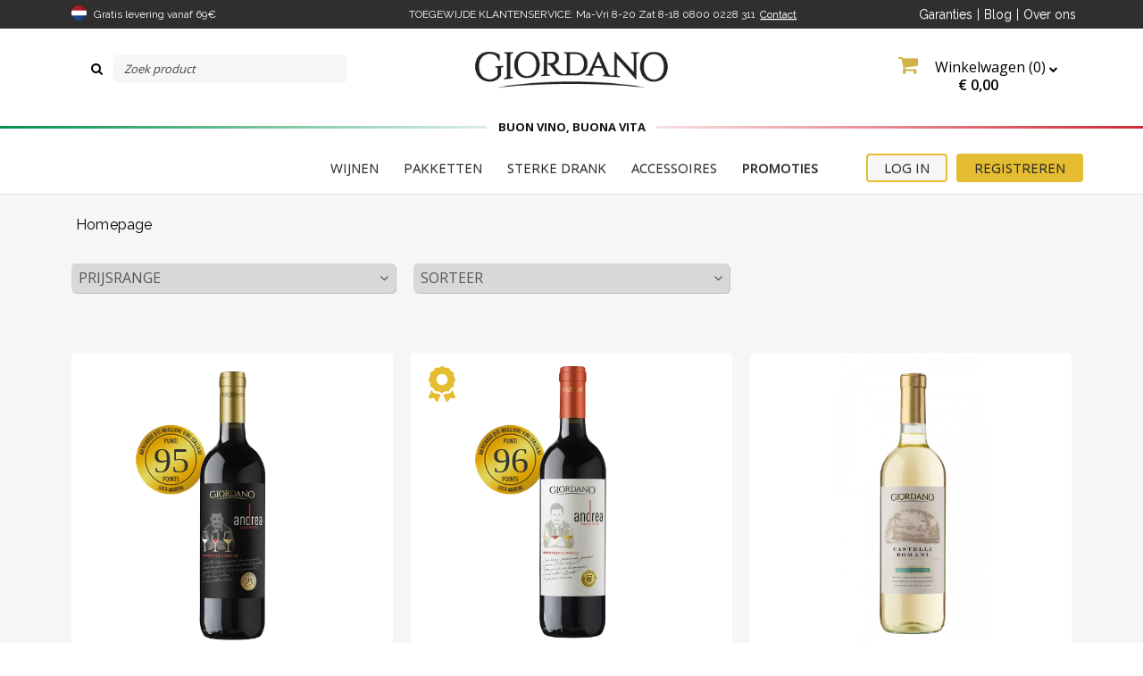

--- FILE ---
content_type: text/html; charset=ISO-8859-1
request_url: https://www.giordanowijnen.nl/index.php?module=listVini&method=main&resetFilters=1&filters:PREZZO_PROMO=1
body_size: 34508
content:

<!DOCTYPE html>
<html lang="nl-NL">
<head>
	<script type="786f3287d7fc755baf451457-text/javascript">
		window.dataLayer = window.dataLayer || [];
					dataLayer.push({
				 "lotto_anno": "2026",
				 "lotto_num": "03084",
				 "lotto_type": "site",
				 "cartid_guest": "0",
				 "cartid_logged": "0",
				 "is_cartid_enabled": "1",
				 "is_landing": "0",
				 "is_mobile_app": "0",
							});
			</script>


	
		<!-- Google Tag Manager -->
<script type="786f3287d7fc755baf451457-text/javascript">(function(w,d,s,l,i){w[l]=w[l]||[];w[l].push({'gtm.start':
new Date().getTime(),event:'gtm.js'});var f=d.getElementsByTagName(s)[0],
j=d.createElement(s),dl=l!='dataLayer'?'&l='+l:'';j.async=true;j.src=
'https://www.googletagmanager.com/gtm.js?id='+i+dl;f.parentNode.insertBefore(j,f);
})(window,document,'script','dataLayer','GTM-MXB9SJ');</script>
<!-- End Google Tag Manager -->
	<meta charset="ISO-8859-1">
	<meta name="viewport" content="width=device-width, initial-scale=1.0">

		<meta name="description" content="">
	
				<META NAME="ROBOTS" CONTENT="NOINDEX">
					<link rel="canonical" href="https://www.giordanowijnen.nl/index.php?module=listvini&method=main&resetfilters=1&filters:prezzo_promo=1" />
	
	<title>
		Giordano Wines - research results | Giordano Wijnen	</title>
	<script type="application/ld+json">
{
    "@context": "https://schema.org/",
    "@type": "Organization",
    "name": "Giordano Vini",
    "url": "https://www.giordanowijnen.nl",
    "logo": "https://www.giordanowijnen.nl/src/skins/default/images/logo.png",
    "sameAs": [
        "https://www.facebook.com/GiordanoWijnen",
        "https://www.instagram.com/giordanovini/",
        "https://twitter.com/Giordanovini"
    ]
}
</script>
<script type="application/ld+json">
{
    "@context": "https://schema.org/",
    "@type": "Website",
    "name": "Giordano Vini",
    "url": "https://www.giordanowijnen.nl",
    "potentialAction": {
        "@type": "SearchAction",
        "target": "{search_term_string}",
        "query-input": "required name=search_term_string"
    }
}
</script>
<script type="application/ld+json">
{
    "@context": "https://schema.org/",
    "@type": "BreadcrumbList",
    "itemListElement": [
        {
            "@type": "ListItem",
            "position": 1,
            "name": "Homepage",
            "item": "https://www.giordanowijnen.nl"
        }
    ]
}
</script>
	


    <link rel="preload" href="https://fonts.googleapis.com/css?family=Open+Sans:400,800,300,600,700" as="style">
    <style type="text/css">@font-face {font-family:Open Sans;font-style:normal;font-weight:400;src:url(/cf-fonts/s/open-sans/5.0.20/vietnamese/400/normal.woff2);unicode-range:U+0102-0103,U+0110-0111,U+0128-0129,U+0168-0169,U+01A0-01A1,U+01AF-01B0,U+0300-0301,U+0303-0304,U+0308-0309,U+0323,U+0329,U+1EA0-1EF9,U+20AB;font-display:swap;}@font-face {font-family:Open Sans;font-style:normal;font-weight:400;src:url(/cf-fonts/s/open-sans/5.0.20/cyrillic/400/normal.woff2);unicode-range:U+0301,U+0400-045F,U+0490-0491,U+04B0-04B1,U+2116;font-display:swap;}@font-face {font-family:Open Sans;font-style:normal;font-weight:400;src:url(/cf-fonts/s/open-sans/5.0.20/latin/400/normal.woff2);unicode-range:U+0000-00FF,U+0131,U+0152-0153,U+02BB-02BC,U+02C6,U+02DA,U+02DC,U+0304,U+0308,U+0329,U+2000-206F,U+2074,U+20AC,U+2122,U+2191,U+2193,U+2212,U+2215,U+FEFF,U+FFFD;font-display:swap;}@font-face {font-family:Open Sans;font-style:normal;font-weight:400;src:url(/cf-fonts/s/open-sans/5.0.20/greek/400/normal.woff2);unicode-range:U+0370-03FF;font-display:swap;}@font-face {font-family:Open Sans;font-style:normal;font-weight:400;src:url(/cf-fonts/s/open-sans/5.0.20/cyrillic-ext/400/normal.woff2);unicode-range:U+0460-052F,U+1C80-1C88,U+20B4,U+2DE0-2DFF,U+A640-A69F,U+FE2E-FE2F;font-display:swap;}@font-face {font-family:Open Sans;font-style:normal;font-weight:400;src:url(/cf-fonts/s/open-sans/5.0.20/greek-ext/400/normal.woff2);unicode-range:U+1F00-1FFF;font-display:swap;}@font-face {font-family:Open Sans;font-style:normal;font-weight:400;src:url(/cf-fonts/s/open-sans/5.0.20/hebrew/400/normal.woff2);unicode-range:U+0590-05FF,U+200C-2010,U+20AA,U+25CC,U+FB1D-FB4F;font-display:swap;}@font-face {font-family:Open Sans;font-style:normal;font-weight:400;src:url(/cf-fonts/s/open-sans/5.0.20/latin-ext/400/normal.woff2);unicode-range:U+0100-02AF,U+0304,U+0308,U+0329,U+1E00-1E9F,U+1EF2-1EFF,U+2020,U+20A0-20AB,U+20AD-20CF,U+2113,U+2C60-2C7F,U+A720-A7FF;font-display:swap;}@font-face {font-family:Open Sans;font-style:normal;font-weight:800;src:url(/cf-fonts/s/open-sans/5.0.20/latin/800/normal.woff2);unicode-range:U+0000-00FF,U+0131,U+0152-0153,U+02BB-02BC,U+02C6,U+02DA,U+02DC,U+0304,U+0308,U+0329,U+2000-206F,U+2074,U+20AC,U+2122,U+2191,U+2193,U+2212,U+2215,U+FEFF,U+FFFD;font-display:swap;}@font-face {font-family:Open Sans;font-style:normal;font-weight:800;src:url(/cf-fonts/s/open-sans/5.0.20/latin-ext/800/normal.woff2);unicode-range:U+0100-02AF,U+0304,U+0308,U+0329,U+1E00-1E9F,U+1EF2-1EFF,U+2020,U+20A0-20AB,U+20AD-20CF,U+2113,U+2C60-2C7F,U+A720-A7FF;font-display:swap;}@font-face {font-family:Open Sans;font-style:normal;font-weight:800;src:url(/cf-fonts/s/open-sans/5.0.20/cyrillic-ext/800/normal.woff2);unicode-range:U+0460-052F,U+1C80-1C88,U+20B4,U+2DE0-2DFF,U+A640-A69F,U+FE2E-FE2F;font-display:swap;}@font-face {font-family:Open Sans;font-style:normal;font-weight:800;src:url(/cf-fonts/s/open-sans/5.0.20/vietnamese/800/normal.woff2);unicode-range:U+0102-0103,U+0110-0111,U+0128-0129,U+0168-0169,U+01A0-01A1,U+01AF-01B0,U+0300-0301,U+0303-0304,U+0308-0309,U+0323,U+0329,U+1EA0-1EF9,U+20AB;font-display:swap;}@font-face {font-family:Open Sans;font-style:normal;font-weight:800;src:url(/cf-fonts/s/open-sans/5.0.20/greek/800/normal.woff2);unicode-range:U+0370-03FF;font-display:swap;}@font-face {font-family:Open Sans;font-style:normal;font-weight:800;src:url(/cf-fonts/s/open-sans/5.0.20/hebrew/800/normal.woff2);unicode-range:U+0590-05FF,U+200C-2010,U+20AA,U+25CC,U+FB1D-FB4F;font-display:swap;}@font-face {font-family:Open Sans;font-style:normal;font-weight:800;src:url(/cf-fonts/s/open-sans/5.0.20/cyrillic/800/normal.woff2);unicode-range:U+0301,U+0400-045F,U+0490-0491,U+04B0-04B1,U+2116;font-display:swap;}@font-face {font-family:Open Sans;font-style:normal;font-weight:800;src:url(/cf-fonts/s/open-sans/5.0.20/greek-ext/800/normal.woff2);unicode-range:U+1F00-1FFF;font-display:swap;}@font-face {font-family:Open Sans;font-style:normal;font-weight:300;src:url(/cf-fonts/s/open-sans/5.0.20/cyrillic/300/normal.woff2);unicode-range:U+0301,U+0400-045F,U+0490-0491,U+04B0-04B1,U+2116;font-display:swap;}@font-face {font-family:Open Sans;font-style:normal;font-weight:300;src:url(/cf-fonts/s/open-sans/5.0.20/latin/300/normal.woff2);unicode-range:U+0000-00FF,U+0131,U+0152-0153,U+02BB-02BC,U+02C6,U+02DA,U+02DC,U+0304,U+0308,U+0329,U+2000-206F,U+2074,U+20AC,U+2122,U+2191,U+2193,U+2212,U+2215,U+FEFF,U+FFFD;font-display:swap;}@font-face {font-family:Open Sans;font-style:normal;font-weight:300;src:url(/cf-fonts/s/open-sans/5.0.20/greek/300/normal.woff2);unicode-range:U+0370-03FF;font-display:swap;}@font-face {font-family:Open Sans;font-style:normal;font-weight:300;src:url(/cf-fonts/s/open-sans/5.0.20/hebrew/300/normal.woff2);unicode-range:U+0590-05FF,U+200C-2010,U+20AA,U+25CC,U+FB1D-FB4F;font-display:swap;}@font-face {font-family:Open Sans;font-style:normal;font-weight:300;src:url(/cf-fonts/s/open-sans/5.0.20/latin-ext/300/normal.woff2);unicode-range:U+0100-02AF,U+0304,U+0308,U+0329,U+1E00-1E9F,U+1EF2-1EFF,U+2020,U+20A0-20AB,U+20AD-20CF,U+2113,U+2C60-2C7F,U+A720-A7FF;font-display:swap;}@font-face {font-family:Open Sans;font-style:normal;font-weight:300;src:url(/cf-fonts/s/open-sans/5.0.20/vietnamese/300/normal.woff2);unicode-range:U+0102-0103,U+0110-0111,U+0128-0129,U+0168-0169,U+01A0-01A1,U+01AF-01B0,U+0300-0301,U+0303-0304,U+0308-0309,U+0323,U+0329,U+1EA0-1EF9,U+20AB;font-display:swap;}@font-face {font-family:Open Sans;font-style:normal;font-weight:300;src:url(/cf-fonts/s/open-sans/5.0.20/cyrillic-ext/300/normal.woff2);unicode-range:U+0460-052F,U+1C80-1C88,U+20B4,U+2DE0-2DFF,U+A640-A69F,U+FE2E-FE2F;font-display:swap;}@font-face {font-family:Open Sans;font-style:normal;font-weight:300;src:url(/cf-fonts/s/open-sans/5.0.20/greek-ext/300/normal.woff2);unicode-range:U+1F00-1FFF;font-display:swap;}@font-face {font-family:Open Sans;font-style:normal;font-weight:600;src:url(/cf-fonts/s/open-sans/5.0.20/latin/600/normal.woff2);unicode-range:U+0000-00FF,U+0131,U+0152-0153,U+02BB-02BC,U+02C6,U+02DA,U+02DC,U+0304,U+0308,U+0329,U+2000-206F,U+2074,U+20AC,U+2122,U+2191,U+2193,U+2212,U+2215,U+FEFF,U+FFFD;font-display:swap;}@font-face {font-family:Open Sans;font-style:normal;font-weight:600;src:url(/cf-fonts/s/open-sans/5.0.20/vietnamese/600/normal.woff2);unicode-range:U+0102-0103,U+0110-0111,U+0128-0129,U+0168-0169,U+01A0-01A1,U+01AF-01B0,U+0300-0301,U+0303-0304,U+0308-0309,U+0323,U+0329,U+1EA0-1EF9,U+20AB;font-display:swap;}@font-face {font-family:Open Sans;font-style:normal;font-weight:600;src:url(/cf-fonts/s/open-sans/5.0.20/greek/600/normal.woff2);unicode-range:U+0370-03FF;font-display:swap;}@font-face {font-family:Open Sans;font-style:normal;font-weight:600;src:url(/cf-fonts/s/open-sans/5.0.20/cyrillic/600/normal.woff2);unicode-range:U+0301,U+0400-045F,U+0490-0491,U+04B0-04B1,U+2116;font-display:swap;}@font-face {font-family:Open Sans;font-style:normal;font-weight:600;src:url(/cf-fonts/s/open-sans/5.0.20/hebrew/600/normal.woff2);unicode-range:U+0590-05FF,U+200C-2010,U+20AA,U+25CC,U+FB1D-FB4F;font-display:swap;}@font-face {font-family:Open Sans;font-style:normal;font-weight:600;src:url(/cf-fonts/s/open-sans/5.0.20/cyrillic-ext/600/normal.woff2);unicode-range:U+0460-052F,U+1C80-1C88,U+20B4,U+2DE0-2DFF,U+A640-A69F,U+FE2E-FE2F;font-display:swap;}@font-face {font-family:Open Sans;font-style:normal;font-weight:600;src:url(/cf-fonts/s/open-sans/5.0.20/latin-ext/600/normal.woff2);unicode-range:U+0100-02AF,U+0304,U+0308,U+0329,U+1E00-1E9F,U+1EF2-1EFF,U+2020,U+20A0-20AB,U+20AD-20CF,U+2113,U+2C60-2C7F,U+A720-A7FF;font-display:swap;}@font-face {font-family:Open Sans;font-style:normal;font-weight:600;src:url(/cf-fonts/s/open-sans/5.0.20/greek-ext/600/normal.woff2);unicode-range:U+1F00-1FFF;font-display:swap;}@font-face {font-family:Open Sans;font-style:normal;font-weight:700;src:url(/cf-fonts/s/open-sans/5.0.20/vietnamese/700/normal.woff2);unicode-range:U+0102-0103,U+0110-0111,U+0128-0129,U+0168-0169,U+01A0-01A1,U+01AF-01B0,U+0300-0301,U+0303-0304,U+0308-0309,U+0323,U+0329,U+1EA0-1EF9,U+20AB;font-display:swap;}@font-face {font-family:Open Sans;font-style:normal;font-weight:700;src:url(/cf-fonts/s/open-sans/5.0.20/hebrew/700/normal.woff2);unicode-range:U+0590-05FF,U+200C-2010,U+20AA,U+25CC,U+FB1D-FB4F;font-display:swap;}@font-face {font-family:Open Sans;font-style:normal;font-weight:700;src:url(/cf-fonts/s/open-sans/5.0.20/greek-ext/700/normal.woff2);unicode-range:U+1F00-1FFF;font-display:swap;}@font-face {font-family:Open Sans;font-style:normal;font-weight:700;src:url(/cf-fonts/s/open-sans/5.0.20/latin-ext/700/normal.woff2);unicode-range:U+0100-02AF,U+0304,U+0308,U+0329,U+1E00-1E9F,U+1EF2-1EFF,U+2020,U+20A0-20AB,U+20AD-20CF,U+2113,U+2C60-2C7F,U+A720-A7FF;font-display:swap;}@font-face {font-family:Open Sans;font-style:normal;font-weight:700;src:url(/cf-fonts/s/open-sans/5.0.20/cyrillic-ext/700/normal.woff2);unicode-range:U+0460-052F,U+1C80-1C88,U+20B4,U+2DE0-2DFF,U+A640-A69F,U+FE2E-FE2F;font-display:swap;}@font-face {font-family:Open Sans;font-style:normal;font-weight:700;src:url(/cf-fonts/s/open-sans/5.0.20/cyrillic/700/normal.woff2);unicode-range:U+0301,U+0400-045F,U+0490-0491,U+04B0-04B1,U+2116;font-display:swap;}@font-face {font-family:Open Sans;font-style:normal;font-weight:700;src:url(/cf-fonts/s/open-sans/5.0.20/greek/700/normal.woff2);unicode-range:U+0370-03FF;font-display:swap;}@font-face {font-family:Open Sans;font-style:normal;font-weight:700;src:url(/cf-fonts/s/open-sans/5.0.20/latin/700/normal.woff2);unicode-range:U+0000-00FF,U+0131,U+0152-0153,U+02BB-02BC,U+02C6,U+02DA,U+02DC,U+0304,U+0308,U+0329,U+2000-206F,U+2074,U+20AC,U+2122,U+2191,U+2193,U+2212,U+2215,U+FEFF,U+FFFD;font-display:swap;}</style>

    <link rel="preload" href="https://fonts.googleapis.com/css?family=Raleway:300,400,700" as="style">
    <style type="text/css">@font-face {font-family:Raleway;font-style:normal;font-weight:300;src:url(/cf-fonts/s/raleway/5.0.16/latin/300/normal.woff2);unicode-range:U+0000-00FF,U+0131,U+0152-0153,U+02BB-02BC,U+02C6,U+02DA,U+02DC,U+0304,U+0308,U+0329,U+2000-206F,U+2074,U+20AC,U+2122,U+2191,U+2193,U+2212,U+2215,U+FEFF,U+FFFD;font-display:swap;}@font-face {font-family:Raleway;font-style:normal;font-weight:300;src:url(/cf-fonts/s/raleway/5.0.16/latin-ext/300/normal.woff2);unicode-range:U+0100-02AF,U+0304,U+0308,U+0329,U+1E00-1E9F,U+1EF2-1EFF,U+2020,U+20A0-20AB,U+20AD-20CF,U+2113,U+2C60-2C7F,U+A720-A7FF;font-display:swap;}@font-face {font-family:Raleway;font-style:normal;font-weight:300;src:url(/cf-fonts/s/raleway/5.0.16/cyrillic/300/normal.woff2);unicode-range:U+0301,U+0400-045F,U+0490-0491,U+04B0-04B1,U+2116;font-display:swap;}@font-face {font-family:Raleway;font-style:normal;font-weight:300;src:url(/cf-fonts/s/raleway/5.0.16/vietnamese/300/normal.woff2);unicode-range:U+0102-0103,U+0110-0111,U+0128-0129,U+0168-0169,U+01A0-01A1,U+01AF-01B0,U+0300-0301,U+0303-0304,U+0308-0309,U+0323,U+0329,U+1EA0-1EF9,U+20AB;font-display:swap;}@font-face {font-family:Raleway;font-style:normal;font-weight:300;src:url(/cf-fonts/s/raleway/5.0.16/cyrillic-ext/300/normal.woff2);unicode-range:U+0460-052F,U+1C80-1C88,U+20B4,U+2DE0-2DFF,U+A640-A69F,U+FE2E-FE2F;font-display:swap;}@font-face {font-family:Raleway;font-style:normal;font-weight:400;src:url(/cf-fonts/s/raleway/5.0.16/cyrillic/400/normal.woff2);unicode-range:U+0301,U+0400-045F,U+0490-0491,U+04B0-04B1,U+2116;font-display:swap;}@font-face {font-family:Raleway;font-style:normal;font-weight:400;src:url(/cf-fonts/s/raleway/5.0.16/latin-ext/400/normal.woff2);unicode-range:U+0100-02AF,U+0304,U+0308,U+0329,U+1E00-1E9F,U+1EF2-1EFF,U+2020,U+20A0-20AB,U+20AD-20CF,U+2113,U+2C60-2C7F,U+A720-A7FF;font-display:swap;}@font-face {font-family:Raleway;font-style:normal;font-weight:400;src:url(/cf-fonts/s/raleway/5.0.16/latin/400/normal.woff2);unicode-range:U+0000-00FF,U+0131,U+0152-0153,U+02BB-02BC,U+02C6,U+02DA,U+02DC,U+0304,U+0308,U+0329,U+2000-206F,U+2074,U+20AC,U+2122,U+2191,U+2193,U+2212,U+2215,U+FEFF,U+FFFD;font-display:swap;}@font-face {font-family:Raleway;font-style:normal;font-weight:400;src:url(/cf-fonts/s/raleway/5.0.16/vietnamese/400/normal.woff2);unicode-range:U+0102-0103,U+0110-0111,U+0128-0129,U+0168-0169,U+01A0-01A1,U+01AF-01B0,U+0300-0301,U+0303-0304,U+0308-0309,U+0323,U+0329,U+1EA0-1EF9,U+20AB;font-display:swap;}@font-face {font-family:Raleway;font-style:normal;font-weight:400;src:url(/cf-fonts/s/raleway/5.0.16/cyrillic-ext/400/normal.woff2);unicode-range:U+0460-052F,U+1C80-1C88,U+20B4,U+2DE0-2DFF,U+A640-A69F,U+FE2E-FE2F;font-display:swap;}@font-face {font-family:Raleway;font-style:normal;font-weight:700;src:url(/cf-fonts/s/raleway/5.0.16/latin-ext/700/normal.woff2);unicode-range:U+0100-02AF,U+0304,U+0308,U+0329,U+1E00-1E9F,U+1EF2-1EFF,U+2020,U+20A0-20AB,U+20AD-20CF,U+2113,U+2C60-2C7F,U+A720-A7FF;font-display:swap;}@font-face {font-family:Raleway;font-style:normal;font-weight:700;src:url(/cf-fonts/s/raleway/5.0.16/cyrillic-ext/700/normal.woff2);unicode-range:U+0460-052F,U+1C80-1C88,U+20B4,U+2DE0-2DFF,U+A640-A69F,U+FE2E-FE2F;font-display:swap;}@font-face {font-family:Raleway;font-style:normal;font-weight:700;src:url(/cf-fonts/s/raleway/5.0.16/vietnamese/700/normal.woff2);unicode-range:U+0102-0103,U+0110-0111,U+0128-0129,U+0168-0169,U+01A0-01A1,U+01AF-01B0,U+0300-0301,U+0303-0304,U+0308-0309,U+0323,U+0329,U+1EA0-1EF9,U+20AB;font-display:swap;}@font-face {font-family:Raleway;font-style:normal;font-weight:700;src:url(/cf-fonts/s/raleway/5.0.16/cyrillic/700/normal.woff2);unicode-range:U+0301,U+0400-045F,U+0490-0491,U+04B0-04B1,U+2116;font-display:swap;}@font-face {font-family:Raleway;font-style:normal;font-weight:700;src:url(/cf-fonts/s/raleway/5.0.16/latin/700/normal.woff2);unicode-range:U+0000-00FF,U+0131,U+0152-0153,U+02BB-02BC,U+02C6,U+02DA,U+02DC,U+0304,U+0308,U+0329,U+2000-206F,U+2074,U+20AC,U+2122,U+2191,U+2193,U+2212,U+2215,U+FEFF,U+FFFD;font-display:swap;}</style>

    <link rel="preload" href="https://fonts.googleapis.com/css?family=La+Belle+Aurore" as="style">
    <style type="text/css">@font-face {font-family:La Belle Aurore;font-style:normal;font-weight:400;src:url(/cf-fonts/s/la-belle-aurore/5.0.18/latin/400/normal.woff2);unicode-range:U+0000-00FF,U+0131,U+0152-0153,U+02BB-02BC,U+02C6,U+02DA,U+02DC,U+0304,U+0308,U+0329,U+2000-206F,U+2074,U+20AC,U+2122,U+2191,U+2193,U+2212,U+2215,U+FEFF,U+FFFD;font-display:swap;}</style>

    <link rel="preload" href="https://fonts.googleapis.com/css?family=Montserrat:100,400,700" as="style">
    <style type="text/css">@font-face {font-family:Montserrat;font-style:normal;font-weight:100;src:url(/cf-fonts/s/montserrat/5.0.16/latin/100/normal.woff2);unicode-range:U+0000-00FF,U+0131,U+0152-0153,U+02BB-02BC,U+02C6,U+02DA,U+02DC,U+0304,U+0308,U+0329,U+2000-206F,U+2074,U+20AC,U+2122,U+2191,U+2193,U+2212,U+2215,U+FEFF,U+FFFD;font-display:swap;}@font-face {font-family:Montserrat;font-style:normal;font-weight:100;src:url(/cf-fonts/s/montserrat/5.0.16/cyrillic-ext/100/normal.woff2);unicode-range:U+0460-052F,U+1C80-1C88,U+20B4,U+2DE0-2DFF,U+A640-A69F,U+FE2E-FE2F;font-display:swap;}@font-face {font-family:Montserrat;font-style:normal;font-weight:100;src:url(/cf-fonts/s/montserrat/5.0.16/cyrillic/100/normal.woff2);unicode-range:U+0301,U+0400-045F,U+0490-0491,U+04B0-04B1,U+2116;font-display:swap;}@font-face {font-family:Montserrat;font-style:normal;font-weight:100;src:url(/cf-fonts/s/montserrat/5.0.16/latin-ext/100/normal.woff2);unicode-range:U+0100-02AF,U+0304,U+0308,U+0329,U+1E00-1E9F,U+1EF2-1EFF,U+2020,U+20A0-20AB,U+20AD-20CF,U+2113,U+2C60-2C7F,U+A720-A7FF;font-display:swap;}@font-face {font-family:Montserrat;font-style:normal;font-weight:100;src:url(/cf-fonts/s/montserrat/5.0.16/vietnamese/100/normal.woff2);unicode-range:U+0102-0103,U+0110-0111,U+0128-0129,U+0168-0169,U+01A0-01A1,U+01AF-01B0,U+0300-0301,U+0303-0304,U+0308-0309,U+0323,U+0329,U+1EA0-1EF9,U+20AB;font-display:swap;}@font-face {font-family:Montserrat;font-style:normal;font-weight:400;src:url(/cf-fonts/s/montserrat/5.0.16/cyrillic/400/normal.woff2);unicode-range:U+0301,U+0400-045F,U+0490-0491,U+04B0-04B1,U+2116;font-display:swap;}@font-face {font-family:Montserrat;font-style:normal;font-weight:400;src:url(/cf-fonts/s/montserrat/5.0.16/latin-ext/400/normal.woff2);unicode-range:U+0100-02AF,U+0304,U+0308,U+0329,U+1E00-1E9F,U+1EF2-1EFF,U+2020,U+20A0-20AB,U+20AD-20CF,U+2113,U+2C60-2C7F,U+A720-A7FF;font-display:swap;}@font-face {font-family:Montserrat;font-style:normal;font-weight:400;src:url(/cf-fonts/s/montserrat/5.0.16/latin/400/normal.woff2);unicode-range:U+0000-00FF,U+0131,U+0152-0153,U+02BB-02BC,U+02C6,U+02DA,U+02DC,U+0304,U+0308,U+0329,U+2000-206F,U+2074,U+20AC,U+2122,U+2191,U+2193,U+2212,U+2215,U+FEFF,U+FFFD;font-display:swap;}@font-face {font-family:Montserrat;font-style:normal;font-weight:400;src:url(/cf-fonts/s/montserrat/5.0.16/cyrillic-ext/400/normal.woff2);unicode-range:U+0460-052F,U+1C80-1C88,U+20B4,U+2DE0-2DFF,U+A640-A69F,U+FE2E-FE2F;font-display:swap;}@font-face {font-family:Montserrat;font-style:normal;font-weight:400;src:url(/cf-fonts/s/montserrat/5.0.16/vietnamese/400/normal.woff2);unicode-range:U+0102-0103,U+0110-0111,U+0128-0129,U+0168-0169,U+01A0-01A1,U+01AF-01B0,U+0300-0301,U+0303-0304,U+0308-0309,U+0323,U+0329,U+1EA0-1EF9,U+20AB;font-display:swap;}@font-face {font-family:Montserrat;font-style:normal;font-weight:700;src:url(/cf-fonts/s/montserrat/5.0.16/cyrillic/700/normal.woff2);unicode-range:U+0301,U+0400-045F,U+0490-0491,U+04B0-04B1,U+2116;font-display:swap;}@font-face {font-family:Montserrat;font-style:normal;font-weight:700;src:url(/cf-fonts/s/montserrat/5.0.16/latin-ext/700/normal.woff2);unicode-range:U+0100-02AF,U+0304,U+0308,U+0329,U+1E00-1E9F,U+1EF2-1EFF,U+2020,U+20A0-20AB,U+20AD-20CF,U+2113,U+2C60-2C7F,U+A720-A7FF;font-display:swap;}@font-face {font-family:Montserrat;font-style:normal;font-weight:700;src:url(/cf-fonts/s/montserrat/5.0.16/vietnamese/700/normal.woff2);unicode-range:U+0102-0103,U+0110-0111,U+0128-0129,U+0168-0169,U+01A0-01A1,U+01AF-01B0,U+0300-0301,U+0303-0304,U+0308-0309,U+0323,U+0329,U+1EA0-1EF9,U+20AB;font-display:swap;}@font-face {font-family:Montserrat;font-style:normal;font-weight:700;src:url(/cf-fonts/s/montserrat/5.0.16/cyrillic-ext/700/normal.woff2);unicode-range:U+0460-052F,U+1C80-1C88,U+20B4,U+2DE0-2DFF,U+A640-A69F,U+FE2E-FE2F;font-display:swap;}@font-face {font-family:Montserrat;font-style:normal;font-weight:700;src:url(/cf-fonts/s/montserrat/5.0.16/latin/700/normal.woff2);unicode-range:U+0000-00FF,U+0131,U+0152-0153,U+02BB-02BC,U+02C6,U+02DA,U+02DC,U+0304,U+0308,U+0329,U+2000-206F,U+2074,U+20AC,U+2122,U+2191,U+2193,U+2212,U+2215,U+FEFF,U+FFFD;font-display:swap;}</style>

    <link rel="preload" href="https://fonts.googleapis.com/css?family=Pacifico" as="style">
    <style type="text/css">@font-face {font-family:Pacifico;font-style:normal;font-weight:400;src:url(/cf-fonts/s/pacifico/5.0.11/latin-ext/400/normal.woff2);unicode-range:U+0100-02AF,U+0304,U+0308,U+0329,U+1E00-1E9F,U+1EF2-1EFF,U+2020,U+20A0-20AB,U+20AD-20CF,U+2113,U+2C60-2C7F,U+A720-A7FF;font-display:swap;}@font-face {font-family:Pacifico;font-style:normal;font-weight:400;src:url(/cf-fonts/s/pacifico/5.0.11/cyrillic/400/normal.woff2);unicode-range:U+0301,U+0400-045F,U+0490-0491,U+04B0-04B1,U+2116;font-display:swap;}@font-face {font-family:Pacifico;font-style:normal;font-weight:400;src:url(/cf-fonts/s/pacifico/5.0.11/vietnamese/400/normal.woff2);unicode-range:U+0102-0103,U+0110-0111,U+0128-0129,U+0168-0169,U+01A0-01A1,U+01AF-01B0,U+0300-0301,U+0303-0304,U+0308-0309,U+0323,U+0329,U+1EA0-1EF9,U+20AB;font-display:swap;}@font-face {font-family:Pacifico;font-style:normal;font-weight:400;src:url(/cf-fonts/s/pacifico/5.0.11/latin/400/normal.woff2);unicode-range:U+0000-00FF,U+0131,U+0152-0153,U+02BB-02BC,U+02C6,U+02DA,U+02DC,U+0304,U+0308,U+0329,U+2000-206F,U+2074,U+20AC,U+2122,U+2191,U+2193,U+2212,U+2215,U+FEFF,U+FFFD;font-display:swap;}@font-face {font-family:Pacifico;font-style:normal;font-weight:400;src:url(/cf-fonts/s/pacifico/5.0.11/cyrillic-ext/400/normal.woff2);unicode-range:U+0460-052F,U+1C80-1C88,U+20B4,U+2DE0-2DFF,U+A640-A69F,U+FE2E-FE2F;font-display:swap;}</style>


    
    <link rel="preload" href="https://fonts.gstatic.com/s/opensans/v18/mem8YaGs126MiZpBA-UFVZ0bf8pkAg.woff2" as="font" type="font/woff2" crossorigin>
    <link rel="preload" href="https://fonts.gstatic.com/s/opensans/v18/mem5YaGs126MiZpBA-UNirkOUuhpKKSTjw.woff2" as="font" type="font/woff2" crossorigin>
    <link rel="preload" href="https://fonts.gstatic.com/s/opensans/v18/mem5YaGs126MiZpBA-UNirkOUuhpKKSTjw.woff2" as="font" type="font/woff2" crossorigin>
    <link rel="preload" href="https://fonts.gstatic.com/s/raleway/v19/1Ptug8zYS_SKggPNyC0IT4ttDfA.woff2" as="font" type="font/woff2" crossorigin>


    <link rel="preconnect" href="https://maxcdn.bootstrapcdn.com/" crossorigin>
    <link rel="preload" href="https://maxcdn.bootstrapcdn.com/font-awesome/4.3.0/fonts/fontawesome-webfont.woff2?v=4.3.0" as="font" type="font/woff2" crossorigin>

    
	<link rel="icon" href="/src/skins/default/images/favicon.ico" />    <!-- Bootstrap core CSS -->
    <link href="/src/skins/default/css/bootstrap.min.css" rel="stylesheet">    <!-- Bootstrap theme -->
    <link href="/src/skins/default/css/bootstrap-theme.min.css" rel="stylesheet">
    <link rel="stylesheet" href="//code.jquery.com/ui/1.11.1/themes/smoothness/jquery-ui.css">
    <!-- Custom styles for this template -->
    <!--<link href="/src/skins/default/css/giordano.css" rel="stylesheet">
    <link href="/src/skins/default/css/foreach.css" rel="stylesheet">-->
    <link href="/src/skins/default/css/style.css?r=5" rel="stylesheet">
    <link href="/src/skins/skins_common/css/common_style.css" rel="stylesheet" type="text/css"/>
    <link href="/src/skins/default/css/colorbox.css" rel="stylesheet">
    <link href="/src/skins/default/css/cloudzoom.css" rel="stylesheet">
	<link href="/src/skins/default/css/datepicker.css" rel="stylesheet">
    <link href="/src/skins/default/css/jquery-jvectormap-2.0.3.css" rel="stylesheet">
    <link rel="stylesheet" href="//maxcdn.bootstrapcdn.com/font-awesome/4.3.0/css/font-awesome.min.css">
    <!-- Just for debugging purposes. Don't actually copy this line! -->
    <!--[if lt IE 9]><script src="../../assets/js/ie8-responsive-file-warning.js"></script><![endif]-->
    <link href="/src/skins/default/css/slider.css" rel="stylesheet">

    <!-- HTML5 shim and Respond.js IE8 support of HTML5 elements and media queries -->
    <!--[if lt IE 9]>
      <script src="https://oss.maxcdn.com/libs/html5shiv/3.7.0/html5shiv.js"></script>
      <script src="https://oss.maxcdn.com/libs/respond.js/1.4.2/respond.min.js"></script>
    <![endif]-->
    
    <script src="https://ajax.googleapis.com/ajax/libs/jquery/1.11.0/jquery.min.js" type="786f3287d7fc755baf451457-text/javascript"></script>
    <script src="https://ajax.googleapis.com/ajax/libs/jqueryui/1.11.0/jquery-ui.js" type="786f3287d7fc755baf451457-text/javascript"></script>

    <script src="/src/skins/skins_common/js/jquery_validation_1.19.2/jquery.validate.min.js" type="786f3287d7fc755baf451457-text/javascript"></script>
    <script src="/src/skins/skins_common/js/jquery_validation_1.19.2/additional-methods.min.js" type="786f3287d7fc755baf451457-text/javascript"></script>

    

    <script src="/src/skins/default/js/bootstrap.min.js" type="786f3287d7fc755baf451457-text/javascript"></script>
    <script src="/src/skins/default/js/colorbox.min.js" type="786f3287d7fc755baf451457-text/javascript"></script>
    <script src="/src/skins/default/js/cloudzoom.js" type="786f3287d7fc755baf451457-text/javascript"></script>
    <script src="/src/skins/default/js/jquery.placeholder.js" type="786f3287d7fc755baf451457-text/javascript"></script>
    <script src="/src/skins/default/js/jquery.cookiesdirective.js" type="786f3287d7fc755baf451457-text/javascript"></script>
    <script src="/src/skins/default/js/jquery.dotdotdot.js" type="786f3287d7fc755baf451457-text/javascript"></script>
    <script src="/src/skins/default/js/jquery.tagcloud.js" type="786f3287d7fc755baf451457-text/javascript"></script>
    <script src="/src/skins/default/js/jquery.tabSlideOut.v1.3.js" type="786f3287d7fc755baf451457-text/javascript"></script>
    
    <script src="/src/skins/skins_common/js/lazysizes.min.js" async="" type="786f3287d7fc755baf451457-text/javascript"></script>
        
    <script type="786f3287d7fc755baf451457-text/javascript">
        window.lazySizesConfig = window.lazySizesConfig || {};
        window.lazySizesConfig.loadMode = 1;
    </script>


  <!--    <script>
         $(function(){
             $('.slide-out-div').tabSlideOut({
                 tabHandle: '.handle',                              //class of the element that will be your tab
                 pathToTabImage: '/src/skins/default/images/vincipanda-s.png',          //path to the image for the tab (optionaly can be set using css)
                 imageHeight: '200px',                               //height of tab image
                 imageWidth: '44px',                               //width of tab image    
                 tabLocation: 'left',                               //side of screen where tab lives, top, right, bottom, or left
                 speed: 300,                                        //speed of animation
                 action: 'click',                                   //options: 'click' or 'hover', action to trigger animation
                 topPos: '200px',                                   //position from the top
                 fixedPosition: true                               //options: true makes it stick(fixed position) on scroll
             });
         });

         </script>
           <style>
      
      .slide-out-div {
          padding: 20px;
          width: 250px;
          background: #ccc;
          border: #29216d 1px solid;
      }      
      </style>-->
    
    <!--Scrool to fixed-->
    <!-- <script src="/src/skins/default/js/jquery-scrolltofixed.js"></script> -->
    
<script type="786f3287d7fc755baf451457-text/javascript" src="/src/skins/default/js/jquery.ui.touch-punch.min.js"></script> 

    <!-- Call quick start function. -->
    <script type="786f3287d7fc755baf451457-text/javascript">CloudZoom.quickStart();</script>

    
    <script type="786f3287d7fc755baf451457-text/javascript">
        WEB_ROOT="/";
        FB_APP_ID = "404429679733660";
        
		vsLangConferma = "Bevestig gegevens";
		vsLangIndirizzo = "Adres";
		vsLangCivico = "Nr.";
		vsLangLocalita = "Plaatsnaam";
		vsLangProvincia = "Provincie";
		vsLangCap = "Postcode";
		vsLangIndProp = "Voorgesteld adres";
		vsLangIndIns = "Ingevulde gegevens";
		
		vsREC_DATI_ERR = "Voer gebruikersnaam en postcode in";
    	vsPAG_DATI_MANC = "Je moet je betalingsgegevens in voeren";
    	vsREG_ERR2 = "Passworden komen niet overeen";
    	vsREG_ERR_MAIL_LENGTH = "Let op: om veiligheidsredenen moet het wachtwoord minimaal 8 tekens bevatten";
    	vsINS_RIC_MOD = "Vul een wijzigingsverzoek in";
		vsLOGIN_INS_DATI = "Voer e-mailadres en wachtwoord in om toegang te krijgen tot de site.";
		vsINS_CAPTCHA = "Steek de controle zin zoals op de foto.";
		vsINS_CAPTCHA_ERR = "Onjuiste controle zin!";
        vsINS_CAPTCHA_VOID = "Codice di controllo – inserisci il codice di sicurezza";
		vsFB_USER_DUP = "Onmogelijk de gegevens automatisch in te vullen omdat de gebruiker al op de site geregistreerd is.";
		
		vsCARRELLO_REGOLE = "Let op! De producten in de winkelwagen komen niet overeen met de verkoopvoorwaarden.";
		
		vsLINGUA = "NL";
		
				
		vsREC_DATI_ERR_1 = "Vul alle velden in!";
		
		vsERR_SEARCH = "Voer gegevens in";
		
		vsPSW_VUOTA = "Het veld van het wachtwoord is leeg";
		vsREG_ERR_MAIL_LENGTH = "Let op: om veiligheidsredenen moet het wachtwoord minimaal 8 tekens bevatten";
		vsREG_ERR_MAIL_SAME_OL = "Let op: om veiligheidsredenen moet het wachtwoord anders zijn dan het laatste ingevoerde wachtwoord";
	</script>
    <script src="/src/skins/skins_common/js/milkman.js" type="786f3287d7fc755baf451457-text/javascript"></script>
    <script src="/src/skins/skins_common/js/custom_common.js?v=5" type="786f3287d7fc755baf451457-text/javascript"></script>
    <script src="/src/skins/default/js/custom.js" type="786f3287d7fc755baf451457-text/javascript"></script>
    <script type="786f3287d7fc755baf451457-text/javascript">
        /* DENIS 01/08/17 - Tolta da Custom e messa qui per le traduzioni */
        function shakeProd(Cod){
            //alert('shake');
            $("#prod-"+Cod).addClass('shake animated-prod');
            $("#prod-"+Cod+" .btn").removeClass('btn-primary');
            $("#prod-"+Cod+" .btn").addClass('btn-green');
            $("#prod-"+Cod+" .btn").html('Toegevoegd');
            setTimeout(function(){ 
                $("#prod-"+Cod).removeClass('shake animated-prod');
            }, 1200);
            setTimeout(function(){ 
                $("#prod-"+Cod+" .btn").removeClass('btn-green');
                $("#prod-"+Cod+" .btn").addClass('btn-primary');
                $("#prod-"+Cod+" .btn").html('TOEVOEGEN');
            }, 6000);
        }
    </script>
	<script type="786f3287d7fc755baf451457-text/javascript" src="https://connect.facebook.net/it_IT/all.js"></script>
			<script src="/src/skins/skins_common/js/autocomplete.js" type="786f3287d7fc755baf451457-text/javascript"></script>
		
		
	    
<!-- TrustBox script 2 -->
<script type="786f3287d7fc755baf451457-text/javascript" src="//widget.trustpilot.com/bootstrap/v5/tp.widget.bootstrap.min.js" async></script>
<!-- End TrustBox script -->

<!-- Scalapay script -->
<script type="786f3287d7fc755baf451457-module" src="https://cdn.scalapay.com/widget/v3/js/scalapay-widget.esm.js"></script>
<script nomodule src="https://cdn.scalapay.com/widget/v3/js/scalapay-widget.js" type="786f3287d7fc755baf451457-text/javascript"></script>
<!-- End Scalapay script -->

<!--<meta name="viewport" content="width-device-width,initial-scale=1.0, maximum-scale=1.0"/>-->

<!-- E' sufficiente solo un meta di google per la verifica,
l'ultimo generato (esempio se dobbiamo verificare svinando.xx si rimpiazza quello nuovo con quello vecchio)
per tutti i siti anche quelli giÃ  verificati. -->
<meta name="google-site-verification" content="1ktSVDJpIFiPtywh6jaG4WaQeKjntgTH0U8BfRcj2Cc" />

<!-- Adal script -->

	
<script type="786f3287d7fc755baf451457-text/javascript">
    if ('serviceWorker' in navigator) {
        navigator.serviceWorker.getRegistration().then(registration => {
            if ( registration ) {
                console.log(registration);
            }
          if (registration && registration.scope.includes('giordano')) {
            registration.unregister().then(success => {
              if (success) {
                console.log('Service Worker di giordano rimosso con successo');
              } else {
                console.log('Impossibile rimuovere il Service Worker');
              }
            });
          } else {
            console.log('Nessun Service Worker trovato per giordano');
          }
        });
      }
      caches.keys().then(names => {
        names.forEach(name => {
            console.log(name); 
          if (name.includes('baqend-speedkit') || name.includes('baqend-speedkit-assets-default')) {
            caches.delete(name).then(success => {
              console.log('Cache ' +name + ' eliminata');
            });
          }
        });
      });
        </script>
</head>

<body role="document">
	<!-- Google Tag Manager (noscript) -->
<noscript><iframe src="https://www.googletagmanager.com/ns.html?id=GTM-MXB9SJ"
height="0" width="0" style="display:none;visibility:hidden"></iframe></noscript>
<!-- End Google Tag Manager (noscript) -->
	




	
				<!-- Facebook Pixel Code -->
		<script type="786f3287d7fc755baf451457-text/javascript">
			! function(f, b, e, v, n, t, s) {
				if (f.fbq) return;
				n = f.fbq = function() {
					n.callMethod ?
						n.callMethod.apply(n, arguments) : n.queue.push(arguments)
				};
				if (!f._fbq) f._fbq = n;
				n.push = n;
				n.loaded = !0;
				n.version = '2.0';
				n.queue = [];
				t = b.createElement(e);
				t.async = !0;
				t.src = v;
				s = b.getElementsByTagName(e)[0];
				s.parentNode.insertBefore(t, s)
			}(window,
				document, 'script', '//connect.facebook.net/en_US/fbevents.js');

			fbq('init', '773923249379992');
			fbq('track', 'ViewContent', {
				content_category: '',
				content_ids: ['03624','03624','03623','03730','03731','03206','03741','03208','00336','03626','03776','03810','03209','03210','03720','03740','03762','02614','03204'],
				content_type: 'product_group',
				product_catalog_id: '1679430915621863'
			});
		</script>
		<noscript><img height="1" width="1" style="display:none" src="https://www.facebook.com/tr?id=773923249379992&ev=PageView&noscript=1" /></noscript>
		<!-- End Facebook Pixel Code -->
	


	



       <!-- <div class="header-top show-mob">

            <div class="container">
                <div class="row">
                    <div class="col-xs-6">
                        <div class="contactinfo">
                            <ul class="nav navbar-nav">

                                <li><span class="hide-tablet">TOEGEWIJDE KLANTENSERVICE: Ma-Vri 8-20 Zat 8-18</span> 0800 0228 311</li>
                                <li><a class="contacts" href="/contact">Contact</a></li>

                            </ul>
                        </div>
                    </div>
                    <div class="col-xs-6">
                        <div class="contactinfo pull-right">
                            <ul class="nav navbar-nav">

                                <li class="last-menu" ><a href="/infomatie/garanties">Garanties</a></li>
                                <li class="last-menu">|</li>
                                <li class="last-menu"><a href="/blog">Blog</a></li>

                            </ul>
                        </div>
                    </div>
                </div>
            </div>

    </div> -->
    <!--<script>
   $(document).ready(function(){
      $('#header').scrollToFixed();
   });
</script>-->
   <div class="header-top">

			<div class="container">
                <div class="topper-mobile hidden-md hidden-lg hidden-xl" style="display:none;">
                    <div class="container">
                        <div class="text-right text-uppercase line-height-1" style="color:white;">
                                                            <a href="/registreer" style="color:white;">LOG IN</a> | <a href="/registreer" style="color:white;">REGISTREREN</a>
                                                    </div>
                    </div>
                </div>
				<div class="row hidden-xs hidden-sm">
					<div class="col-sm-4 col-md-4 hidden-xs">
						<div class="contactinfo">
							<ul class="nav nav-pills">
								<!--<li> Gratis levering &nbsp; </li>-->
								<li> <img src="https://www.giordanowijnen.nl/src/skins/default/images/n-NL.png" style="width:17px;height:17px;margin:0 5px 5px" title="NL" alt="NL"> Gratis levering vanaf 69€</li>
							</ul>
						</div>
					</div>
					<div class="col-sm-4 col-md-5 hidden-xs ">
						<div class="contactinfo">
							<ul class="nav navbar-nav" >

                                <li><span class="hide-tablet">TOEGEWIJDE KLANTENSERVICE: Ma-Vri 8-20 Zat 8-18</span> 0800 0228 311</li>
								<li><a class="contacts" href="/contact">Contact</a></li>

                            </ul>
						</div>
					</div>
                    <div class="col-sm-4 col-md-3 col-xs-12">
                        <div class="contactinfo pull-right">
                            <ul class="nav navbar-nav">

                                <li class="last-menu" ><a href="/infomatie/garanties">Garanties</a></li>
                                	                                <li class="last-menu">|</li>
	                                <li class="last-menu"><a href="/blog">Blog</a></li>
                                	                            <li class="last-menu">|</li>
	                            <li class="last-menu"><a href="/infomatie/wiewezijn">Over ons</a></li>
                           	</ul>
                        </div>
                    </div>
				</div>
			</div>

   </div> <!-- //header-top -->

   <div id="header"> <!-- // si chiude in bmenu.php -->

        <div id="top-banner-spese-gratis" class="bg-e5bd31 text-center line-height-2 font-weight-bold py-2" style="position: relative; top: -6px;display: none;">
                    </div>

        <div class="container">
          	<div class="row header-mobile">
                
              <div class="col-xs-3 col-md-4">

                <!-- Ricerca -->
                <form id="form_ricerca_desktop" class="navbar-form hidden-xs hidden-sm" action="/index.php" method="get">

                        <input type="hidden" name="module" value="search">
                        <input type="hidden" name="method" value="main">
                        <input type="hidden" id="filters_composizione_desktop" name="filters:AUX_COMPOSIZIONE" value="">
                        <input type="hidden" id="filters_categorie_desktop" name="filters:ID_CATEGORIA" value="">
                        <div class="input-group search-wine header-cerca">
                            <span class="input-group-btn">
                                <button class="btn btn-search" type="button" id="search-desktop" aria-label="Zoek product"><i class="fa fa-search"></i></button>
                            </span>
                            <input type="hidden" name="search_param" value="all" id="search_param">             
                            <input aria-label="Zoek product" class="menu-search-field pull-right" type="text" placeholder="Zoek product" hidefocus="true" style="outline: medium none;" id="textricerca-desktop" name="filters:testo" value="">                           
                             
                            <script type="786f3287d7fc755baf451457-text/javascript">
                                $('#search-desktop').click(function(){
                                    if ($.trim($("#textricerca-desktop").val()) == "" || $("#textricerca-desktop").val().length < 1){
                                        showErrorModal(vsERR_SEARCH);
                                    }else{
                                        $('#form_ricerca_desktop').submit();
                                    }
                                })
                            </script>
                        </div>
                    </form>
                    <!-- Fine ricerca -->
        
              </div>
                <div class="col-xs-6 col-md-4 logo-image">
                    <!--<a href="/" class="pull-left" style="width: 100%"> -->
                        <a href="/" >
                        <img src="/src/skins/default/images/logo-2020.png" class="img-responsive logo" alt="Giordano wijnen - Web Shop Italiaanse wijn en delicatessen" title="Giordano wijnen - Web Shop Italiaanse wijn en delicatessen" />
                    </a>
                </div>

              <div class="col-xs-3 col-md-4 cart-container">

                <ul class="nav nav-pills login-cart-menu">
                    <li class="dropdown" id="menuCart">
                        <a href="/index.php?module=cart&method=step01" class="hidden-md hidden-lg hidden-xl">
                        	<i class="fa fa-shopping-cart cart-icon" id="navCartMobile"></i>
                                                                <p class="cart-import" >
                                    <span>&euro;</span> <span class="totProdEuro">0,00</span>
                            </p>
                        </a>
                        <a id="navCart" data-toggle="dropdown" href="/index.php?module=cart&method=step01" class="dropdown-toggle hidden-xs hidden-sm" aria-label="Winkelwagen">
                            <i class="fa fa-shopping-cart cart-icon"></i>
                            Winkelwagen (<span id="totProdFull">0</span>)
                            <i class="fa fa-chevron-down cart-arrow"></i>
                        	<!--<span class="badge bg-theme"><div id="totProd">0,00</div></span>-->
                            <span class="cart-import" >
                                &euro; <span class="totProdEuro">0,00</span>
                            </span>
                        </a>

                        <ul class="dropdown-menu shop-cart tasks-bar hide-mob hidden-xs hidden-sm" style="z-index: 9999;display:none">
                            <i class="arrow-top fa fa-caret-up" aria-hidden="true"></i>

                            <li class="text-center">
                               <p class="title" style="font-weight:600">INHOUD WINKELWAGEN</p>
                            </li>
                            <form action="index.php?module=cart&method=step01_02" method="POST" id="datiStep1FromPopup">
								<input type="hidden" id="delRowFromPopup" name="delRow">
                            	<ul class="list-group">
							        	<li class="list-group-item ">
		Tot onze spijt zijn er geen producten gevonden. Het is niet mogelijk om verder te gaan		</li>
	                            </ul>
	                            <ul style="padding-left:0">
	                            	<li>
	                              		<hr>
	                              		<div class="row total">
	                              			<div class="col-xs-7"><span class="subtotal">Subtotaal</span></div>
	                              			<div class="col-xs-5 text-center nopadding">
	                              				<strong>
		                              				&euro;		                              				<span class="totProdEuro">0,00</span>
		                              			</strong>
	                              			</div>
	                              		</div>
	                              	</li>
	                            </ul>
                            </form>
                            <li>
                            <hr />
                            <div id="cart-banner-spese-gratis" style="display: none;">
                                <div class="row text-center">
                                    <div class="col-12">
                                         <span id="cart-banner-spese-gratis-span" class=" line-height-1 d-block  font-weight-bold ">
                                            <strong></strong>
                                        </span> 
                                    </div>
                                </div>
                                <hr />
                            </div>
                                <center>
                            	<div>
                                    <a class="btn btn-goto" href="/index.php?module=cart&method=step01">
                                        Afrekenen &nbsp; <i class="fa fa-chevron-right" aria-hidden="true"></i>
                                    </a>
                                </div>       
                                </center>         
                            </li>
                        </ul>
                    </li>
                </ul>
            </div>
        </div>
    </div><!-- Fixed navbar -->




    <div class="navbar megamenu hidden-md hidden-lg hidden-xl" role="navigation" id="navbar-to-top">

        <center>

            <div class="text-center text-uppercase bevi">BUON VINO, BUONA VITA</div>

        </center>

        <div class="container" style="padding-left:0;">

        

            <div class="navbar-header">

                <button type="button" class="navbar-toggle" id="toggler_menu" aria-controls="mainMenu" aria-expanded="false" aria-label="MENU"><span class="navbar-toggler_menu-icon black"><i class="fa fa-bars"></i></span> </button>

            </div>

            

            <div class="row">

                <div class="col-xs-12">

                                                    <nav class="navbar navbar-expand-lg mobile p-1 p-lg-0 megamenu">
                    <div class="container">
                        <div class="navbar-collapse d-lg-flex justify-content-center giordano-menu-mobile" id="giordano-menu">
                            <div class="box-menu-giordano-mobile">
                                <span class="close-menu-giordano " style="color: #FFFFFF; margin:15px 0px 5px 18px;display: block;"><img src="/src/skins/default/images/close-ico.png" width="25" height="25" alt="" /></span>
                                <div class="search-top-giordano">
                                    <form id="form_ricerca_mobile_testa" class="" action="/index.php" method="get" style="width: 100%;">
                                        <div class="main-search d-flex justify-content-center">
                                            <button class="btn btn-search" type="button" onClick="if (!window.__cfRLUnblockHandlers) return false; doSearchMobileTesta()" data-cf-modified-786f3287d7fc755baf451457-=""><i class="fa fa-search"></i></button>
                                            <input type="hidden" name="module" value="search">
                                            <input type="hidden" name="method" value="main">
                                            <input type="hidden" id="filters_composizione_testa" name="filters:AUX_COMPOSIZIONE" value="">
                                            <input type="hidden" id="filters_categorie_testa" name="filters:ID_CATEGORIA" value="">
                                            <input type="hidden" name="search_param" value="all" id="search_param_testa">
                                            <input class="menu-search-field pull-right" type="text" placeholder="Zoek product" hidefocus="true" style="outline: medium none; background: transparent;" id="testoricerca_mobile_testa" name="filters:testo" value="">
                                            <button class="btn btn-search" type="button" onClick="if (!window.__cfRLUnblockHandlers) return false; doSearchMobileTesta()" data-cf-modified-786f3287d7fc755baf451457-=""><img src="/src/skins/default/images/freccetta-3.png" width="25" height="25" alt="" /></button>
                                        </div>
                                    </form>

                                </div>
                                <div class="giordano-main-menu">
                                    <ul class="nav navbar-nav p-0">
                                        <li class="nav-item megamenu-fw voce-menu-giordano" style="padding-bottom: 5px; font-size: 15px!important; font-weight: 600; color: #000; display: flex; align-items: center;">
                                            <i class="fa fa-angle-left" aria-hidden="true" style="font-size: 15px;font-weight: 600;"></i> &nbsp;&nbsp;&nbsp;MENU
                                        </li>
                                        <li class="nav-item megamenu-fw padre" name="vini" id="padre_vini" data-mobile="android">
                                            <a class="nav-link" id="navbarDropdown" aria-haspopup="true" aria-expanded="false">
                                                <span class="arrow-back-giordano"><i class="fa fa-angle-left" aria-hidden="true" style="font-size: 30px;"></i> &nbsp;&nbsp;&nbsp;</span> Wijnen <i class="fa fa-angle-right " aria-hidden="true"></i>
                                            </a>
                                        </li>
                                        <li class="submenu-box-giordano row" id="figlio_vini" aria-labelledby="navbarDropdown" style="margin-left: 35px;">
                                            <div class="col-sm-12 col-md-3 megamenu-block">
                                                <div class="megamenu-container row">

                                                                                                                                                                        <div class="col-sm-12 col-md-12 nopadding">
                                                                                                                        <div class="figlio" father="padre_vini" style="margin-left:3px;">
                                                                <div class="flex-center-menu padre-regioni">
                                                                    <span class="arrow-back-giordano"><i class="fa fa-angle-left" aria-hidden="true" style="font-size: 15px; font-weight: 600;"></i> &nbsp;&nbsp;&nbsp;</span><span>Rood</span> <i class="fa fa-angle-right " aria-hidden="true"></i>
                                                                </div>
                                                                <div class="row nipoti">
                                                                    <div class="col-xs-12 megamenu-content submenu-regioni">
                                                                        <div class="flex-center-menu">
                                                                            <label>Regio's</label> <i class="fa fa-angle-right " aria-hidden="true"></i>
                                                                        </div>
                                                                        <div class="figlio-regioni" style="display: none;">
                                                                                                                                                            <a href="/wijnen/abruzzen/rood" style="display:inline-block; width: 100%;">
                                                                                    Abruzzen                                                                                </a>
                                                                                                                                                            <a href="/wijnen/emilia-romagna/rood" style="display:inline-block; width: 100%;">
                                                                                    Emilia Romagna                                                                                </a>
                                                                                                                                                            <a href="/wijnen/lazio/rood" style="display:inline-block; width: 100%;">
                                                                                    Lazio                                                                                </a>
                                                                                                                                                            <a href="/wijnen/lombardije/rood" style="display:inline-block; width: 100%;">
                                                                                    Lombardije                                                                                </a>
                                                                                                                                                            <a href="/wijnen/piemonte/rood" style="display:inline-block; width: 100%;">
                                                                                    Piemonte                                                                                </a>
                                                                                                                                                            <a href="/wijnen/apuli/rood" style="display:inline-block; width: 100%;">
                                                                                    Apulië                                                                                </a>
                                                                                                                                                            <a href="/wijnen/sardegna/rood" style="display:inline-block; width: 100%;">
                                                                                    Sardinië                                                                                </a>
                                                                                                                                                            <a href="/wijnen/sicilie/rood" style="display:inline-block; width: 100%;">
                                                                                    Sicilië                                                                                </a>
                                                                                                                                                            <a href="/wijnen/toscane/rood" style="display:inline-block; width: 100%;">
                                                                                    Toscane                                                                                </a>
                                                                                                                                                            <a href="/wijnen/trentino/rood" style="display:inline-block; width: 100%;">
                                                                                    Trentino Alto Adige                                                                                </a>
                                                                                                                                                            <a href="/wijnen/veneti/rood" style="display:inline-block; width: 100%;">
                                                                                    Venetië                                                                                </a>
                                                                                                                                                    </div>
                                                                    </div>

                                                                    <div class="col-xs-12 megamenu-content">
                                                                        <a href="/wijnen/rood" style="display:inline-block; width: 100%;">
                                                                            Tutti i Rood                                                                        </a>
                                                                    </div>
                                                                </div>
                                                            </div>

                                                                                                                                                                                                                                    <div class="figlio" father="padre_vini" style="margin-left:3px;">
                                                                <div class="flex-center-menu padre-regioni">
                                                                    <span class="arrow-back-giordano"><i class="fa fa-angle-left" aria-hidden="true" style="font-size: 15px; font-weight: 600;"></i> &nbsp;&nbsp;&nbsp;</span><span>Wit</span> <i class="fa fa-angle-right " aria-hidden="true"></i>
                                                                </div>
                                                                <div class="row nipoti">
                                                                    <div class="col-xs-12 megamenu-content submenu-regioni">
                                                                        <div class="flex-center-menu">
                                                                            <label>Regio's</label> <i class="fa fa-angle-right " aria-hidden="true"></i>
                                                                        </div>
                                                                        <div class="figlio-regioni" style="display: none;">
                                                                                                                                                            <a href="/wijnen/abruzzen/wit" style="display:inline-block; width: 100%;">
                                                                                    Abruzzen                                                                                </a>
                                                                                                                                                            <a href="/wijnen/lazio/wit" style="display:inline-block; width: 100%;">
                                                                                    Lazio                                                                                </a>
                                                                                                                                                            <a href="/wijnen/lombardije/wit" style="display:inline-block; width: 100%;">
                                                                                    Lombardije                                                                                </a>
                                                                                                                                                            <a href="/wijnen/piemonte/wit" style="display:inline-block; width: 100%;">
                                                                                    Piemonte                                                                                </a>
                                                                                                                                                            <a href="/wijnen/apuli/wit" style="display:inline-block; width: 100%;">
                                                                                    Apulië                                                                                </a>
                                                                                                                                                            <a href="/wijnen/sardegna/wit" style="display:inline-block; width: 100%;">
                                                                                    Sardinië                                                                                </a>
                                                                                                                                                            <a href="/wijnen/sicilie/wit" style="display:inline-block; width: 100%;">
                                                                                    Sicilië                                                                                </a>
                                                                                                                                                            <a href="/wijnen/toscane/wit" style="display:inline-block; width: 100%;">
                                                                                    Toscane                                                                                </a>
                                                                                                                                                            <a href="/wijnen/trentino/wit" style="display:inline-block; width: 100%;">
                                                                                    Trentino Alto Adige                                                                                </a>
                                                                                                                                                            <a href="/wijnen/veneti/wit" style="display:inline-block; width: 100%;">
                                                                                    Venetië                                                                                </a>
                                                                                                                                                    </div>
                                                                    </div>

                                                                    <div class="col-xs-12 megamenu-content">
                                                                        <a href="/wijnen/wit" style="display:inline-block; width: 100%;">
                                                                            Tutti i Wit                                                                        </a>
                                                                    </div>
                                                                </div>
                                                            </div>

                                                                                                                                                                                                                                    <div class="figlio" father="padre_vini" style="margin-left:3px;">
                                                                <div class="flex-center-menu padre-regioni">
                                                                    <span class="arrow-back-giordano"><i class="fa fa-angle-left" aria-hidden="true" style="font-size: 15px; font-weight: 600;"></i> &nbsp;&nbsp;&nbsp;</span><span>Rosé</span> <i class="fa fa-angle-right " aria-hidden="true"></i>
                                                                </div>
                                                                <div class="row nipoti">
                                                                    <div class="col-xs-12 megamenu-content submenu-regioni">
                                                                        <div class="flex-center-menu">
                                                                            <label>Regio's</label> <i class="fa fa-angle-right " aria-hidden="true"></i>
                                                                        </div>
                                                                        <div class="figlio-regioni" style="display: none;">
                                                                                                                                                            <a href="/wijnen/apuli/rose" style="display:inline-block; width: 100%;">
                                                                                    Apulië                                                                                </a>
                                                                                                                                                    </div>
                                                                    </div>

                                                                    <div class="col-xs-12 megamenu-content">
                                                                        <a href="/wijnen/rose" style="display:inline-block; width: 100%;">
                                                                            Tutti i Rosé                                                                        </a>
                                                                    </div>
                                                                </div>
                                                            </div>

                                                                                                                                                                                                                    </div>
                                            
                                                                                            <div class="col-sm-12 col-md-12 nopadding">
                                                    <div class="megamenu-content figlio">
                                                        <a href="/wijnen/mousserend">Mousserend</a>
                                                        <!-- <span class="num-product-menu">(19)</span> -->
                                                    </div>
                                                </div>
                                                                                        <div class="col-sm-12 col-md-12 nopadding">
                                                <div class="megamenu-content figlio">
                                                    <a href="/wijnen">Ontdek alle wijnen</a>
                                                    <!-- <span class="num-product-menu">(120)</span> -->
                                                </div>
                                            </div>
                                            </div>
                                </div> <!-- col-sm-3 -->
                                </li>
                                                    
                                    <li class="nav-item megamenu-fw padre " name="selezioni" id="padre_selezioni" data-mobile="android">
                        <a class="nav-link" id="navbarDropdown" aria-haspopup="true" aria-expanded="false">
                            <span class="arrow-back-giordano"><i class="fa fa-angle-left" aria-hidden="true" style="font-size: 15px;"></i> &nbsp;&nbsp;&nbsp;&nbsp;</span> PAKKETTEN <i class="fa fa-angle-right " aria-hidden="true"></i>
                        </a>
                    </li>
                    <li class="submenu-box-giordano row" id="figlio_selezioni" aria-labelledby="navbarDropdown">
                        <div class="col-md-12 col-lg-12 megamenu-block">
                            <div class="megamenu-container">
                                <div class="megamenu-title hidden-xs hidden-sm">
                                    Pakketten                                </div>
                                                                                                            <div class="col-sm-12 col-md-4 nopadding">
                                                                                <div class="megamenu-content figlio">
                                            <a href="/pakketten/rode-wijnen">Rode wijnen</a>
                                            <!-- <span class="num-product-menu">(6)</span> -->
                                        </div>
                                                                                                                                                                                            <div class="megamenu-content figlio">
                                            <a href="/pakketten/witte-wijnen">Witte wijnen</a>
                                            <!-- <span class="num-product-menu">(6)</span> -->
                                        </div>
                                                                                                                                                                                            <div class="megamenu-content figlio">
                                            <a href="/pakketten/italiaanse-regios">Italiaanse regio's</a>
                                            <!-- <span class="num-product-menu">(4)</span> -->
                                        </div>
                                                                                                                        </div>
                                                                                                                                                <div class="col-sm-12 col-md-4 nopadding">
                                                                                <div class="megamenu-content figlio">
                                            <a href="/pakketten/rood-wit-en-rose">Rood, wit en rosé</a>
                                            <!-- <span class="num-product-menu">(7)</span> -->
                                        </div>
                                                                                                                                                                                            <div class="megamenu-content figlio">
                                            <a href="/pakketten/speciale_aanbie">Speciale aanbiedingen</a>
                                            <!-- <span class="num-product-menu">(6)</span> -->
                                        </div>
                                                                                                                                                                                            <div class="megamenu-content figlio">
                                            <a href="/pakketten/wijn-en-spijs">Wijn en spijs</a>
                                            <!-- <span class="num-product-menu">(6)</span> -->
                                        </div>
                                                                                                                        </div>
                                                                                                                                                <div class="col-sm-12 col-md-4 nopadding">
                                                                                <div class="megamenu-content figlio">
                                            <a href="/pakketten/wijn">Wijn</a>
                                            <!-- <span class="num-product-menu">(18)</span> -->
                                        </div>
                                                                                    <div class="megamenu-content figlio">
                                                <a href="/pakketten">Alle pakketten</a>
                                                <!-- <span class="num-product-menu">(31)</span> -->
                                            </div>
                                                                                                                                                                            </div>
                                                </div>
                    </div> <!-- col-sm-12 -->
                    </li>
                                                                                                        <li class="nav-item megamenu-fw padre" name="spirits" id="padre_spirits" data-mobile="android" style="margin-left:0!important;">
                                <a href="/sterke-drank" class="" title="sterke drank" id="navbarDropdown" aria-haspopup="true" aria-expanded="false">
                                    sterke drank                                </a>
                            </li>
                                                                                                <li class="nav-item megamenu-fw padre " name="accessori" id="padre_accessori" data-mobile="android">
                        <a class="nav-link" id="navbarDropdown" aria-haspopup="true" aria-expanded="false">
                            <span class="arrow-back-giordano"><i class="fa fa-angle-left" aria-hidden="true" style="font-size: 15px;"></i> &nbsp;&nbsp;&nbsp;&nbsp;</span> ACCESSOIRES <i class="fa fa-angle-right " aria-hidden="true"></i>
                        </a>
                    </li>
                    <li class="submenu-box-giordano row" id="figlio_accessori" aria-labelledby="navbarDropdown">
                        <div class="col-md-12 col-lg-8 megamenu-block">
                            <div class="megamenu-container">
                                <div class="megamenu-title hidden-xs hidden-sm">
                                    ACCESSOIRES                                </div>
                                                                                                        <div class="col-xs-12 col-md-6 nopadding">
                                                                                <div class="megamenu-content figlio">
                                            <a href="/accessoires/overige">Overige </a>
                                            <!-- <span class="num-product-menu">(20)</span> -->
                                        </div>
                                                                                                                <div class="megamenu-content figlio">
                                            <a href="/accessoires/glazen">Glazen </a>
                                            <!-- <span class="num-product-menu">(2)</span> -->
                                        </div>
                                                                                                                <div class="megamenu-content figlio">
                                            <a href="/accessoires/kurkentrekker">Kurkentrekker </a>
                                            <!-- <span class="num-product-menu">(1)</span> -->
                                        </div>
                                                                                </div>
                                                                                                            <div class="col-xs-12 col-md-6 nopadding">
                                                                                <div class="megamenu-content figlio">
                                            <a href="/accessoires/karaf">Karaf </a>
                                            <!-- <span class="num-product-menu">(6)</span> -->
                                        </div>
                                                                                                                <div class="megamenu-content figlio">
                                            <a href="/accessoires/wijnset">Wijnset </a>
                                            <!-- <span class="num-product-menu">(6)</span> -->
                                        </div>
                                                                                    <div class="megamenu-content figlio">
                                                <a href="/accessoires">Alle accessoires</a>
                                                <!-- <span class="num-product-menu">(41)</span> -->
                                            </div>
                                                                                                                                    </div>
                                                </div>
                        </div> <!-- col-sm-12 -->
                    </li>
                                                    <li class="nav-item megamenu-fw padre " name="tipologia" id="padre_tipologia" data-mobile="android">
                        <a class="nav-link" id="navbarDropdown" aria-haspopup="true" aria-expanded="false">
                                                            <span class="arrow-back-giordano"><i class="fa fa-angle-left" aria-hidden="true" style="font-size: 15px;"></i> &nbsp;&nbsp;&nbsp;&nbsp;</span> Special <i class="fa fa-angle-right " aria-hidden="true"></i>
                        </a>
                                        </li>
                    <li class="submenu-box-giordano row" id="figlio_tipologia" aria-labelledby="navbarDropdown">
                                                    <div class="col-sm-12 col-md-5 megamenu-block">
                                <div class="megamenu-container row">
                                                                                                                                                                    <div class="col-sm-12 col-md-4 nopadding">
                                                                                                <div class="megamenu-content figlio">
                                                    <a href="/wijnen/docg">DOCG</a>
                                                    <!-- <span class="num-product-menu">(6)</span> -->
                                                </div>
                                                                                                                                                                                <div class="megamenu-content figlio">
                                                    <a href="/wijnen/doc">DOC</a>
                                                    <!-- <span class="num-product-menu">(18)</span> -->
                                                </div>
                                                                                                                                                                                <div class="megamenu-content figlio">
                                                    <a href="/wijnen/igt">IGT</a>
                                                    <!-- <span class="num-product-menu">(24)</span> -->
                                                </div>
                                                                                                                                                                                <div class="megamenu-content figlio">
                                                    <a href="/wijnen/gerijpte_wijnen">Gerijpte wijnen</a>
                                                    <!-- <span class="num-product-menu">(7)</span> -->
                                                </div>
                                                                                                                                                                                <div class="megamenu-content figlio">
                                                    <a href="/wijnen/ready-to-drink">Ready to drink</a>
                                                    <!-- <span class="num-product-menu">(2)</span> -->
                                                </div>
                                                                                                </div>
                                                                                                                                                                            <div class="col-sm-12 col-md-4 nopadding">
                                                                                                <div class="megamenu-content figlio">
                                                    <a href="/wijnen/biologische-wijnen">bio</a>
                                                    <!-- <span class="num-product-menu">(3)</span> -->
                                                </div>
                                                                                                                                                                                <div class="megamenu-content figlio">
                                                    <a href="/wijnen/Mousserend-vinen">Mousserend</a>
                                                    <!-- <span class="num-product-menu">(13)</span> -->
                                                </div>
                                                                                                                                                                                <div class="megamenu-content figlio">
                                                    <a href="/wijnen/immancabili">Immancabili</a>
                                                    <!-- <span class="num-product-menu">(7)</span> -->
                                                </div>
                                                                                                                                                                                <div class="megamenu-content figlio">
                                                    <a href="/wijnen/routes">routes</a>
                                                    <!-- <span class="num-product-menu">(5)</span> -->
                                                </div>
                                                                                                                                                                                <div class="megamenu-content figlio">
                                                    <a href="/wijnen/tafelwijnen">Tafelwijnen</a>
                                                    <!-- <span class="num-product-menu">(23)</span> -->
                                                </div>
                                                                                                </div>
                                                                                                                                                </div>
                            </div> <!-- col-sm-4 -->
                                            </li>
                                <br>
                <!-- Inizio sezione Natale (Solo Link diretto) -->
                                <!-- Fine sezione Natale -->
                <!-- Inizio sezione Natale (con Sotto Menu) -->
		 <!-- per riattivare la sezione basta eliminare questa riga (2 di 2) -->
                <!-- Fine sezione Natale -->

                <!-- Inizio sezione Festa del PapÃ  -->
                                <!-- Fine sezione PapÃ  -->
                <!-- Inizio sezione Pasqua -->
                                <!-- Fine sezione Pasqua -->

               <!-- <li class="dropdown megamenu-fw padre padre-nopadleft">
                    <a href="/index.php?module=listVini&method=main&resetFilters=1&filters:PREZZO_PROMO=1">
                        PROMOTIES                    </a>
                </li>--> <!-- da scommentare in data 01/09/2025-->

                <!-- Inizio sezione VIAGGI -->
                                <!-- Fine sezione VIAGGI -->

                <li class="dropdown megamenu-fw padre padre-nopadleft">
                                            <a href="/cyber-monday">
                                                <strong>PROMOTIES</strong>
                                            </a>
                                        </li>

                <!--
                  <li class="promotion"><a href="/geloof-je-het-of-geloof-je-het-niet" title="Promo" style="font-weight: 700 !important">GELOOF JE HET??</a></li>
   -->
                                <!--voce BLOG-->
                <li class="dropdown megamenu-fw padre padre-nopadleft">
                    <a href="/blog">
                        Blog                    </a>
                </li>
                <!--fine voce BLOG-->
                </ul>
                </div>
                <div class="p-3 search-bottom-giordano">
                    <form id="form_ricerca_mobile_piede" class="" action="/index.php" method="get" style="width: 100%;">
                        <div class="main-search d-flex justify-content-center">
                            <input type="hidden" name="module" value="search">
                            <input type="hidden" name="method" value="main">
                            <input type="hidden" id="filters_composizione_piede" name="filters:AUX_COMPOSIZIONE" value="">
                            <input type="hidden" id="filters_categorie_piede" name="filters:ID_CATEGORIA" value="">
                            <button class="btn btn-search" type="button" onClick="if (!window.__cfRLUnblockHandlers) return false; doSearchMobilePiede()" data-cf-modified-786f3287d7fc755baf451457-=""><i class="fa fa-search"></i></button>
                            <
                                <input type="hidden" name="search_param" value="all" id="search_param_piede">
                                <input class="menu-search-field pull-right" type="text" placeholder="Zoek product" hidefocus="true" style="outline: medium none; background: transparent;" id="testoricerca_mobile_piede" name="filters:testo" value="">
                                <button class="btn btn-search" type="button" onClick="if (!window.__cfRLUnblockHandlers) return false; doSearchMobilePiede()" data-cf-modified-786f3287d7fc755baf451457-=""><img src="/src/skins/default/images/freccetta-3.png" width="25" height="25" alt="" /></button>
                        </div>
                    </form>

                </div>

                <div class="giordano-main-menu giordano-main-menu-login">
                    <ul style="list-style-type:none;padding:0; margin-left: -15px;">
                                                    <li class="mobile-button-menu">
                                <a href="/registreer" class="notranslate">
                                    <svg xmlns="http://www.w3.org/2000/svg" height="14" width="14" viewBox="0 0 512 512"><!--!Font Awesome Free 6.5.2 by @fontawesome - https://fontawesome.com License - https://fontawesome.com/license/free Copyright 2024 Fonticons, Inc.-->
                                        <path d="M399 384.2C376.9 345.8 335.4 320 288 320H224c-47.4 0-88.9 25.8-111 64.2c35.2 39.2 86.2 63.8 143 63.8s107.8-24.7 143-63.8zM0 256a256 256 0 1 1 512 0A256 256 0 1 1 0 256zm256 16a72 72 0 1 0 0-144 72 72 0 1 0 0 144z" />
                                    </svg>
                                    &nbsp;LOG IN                                </a>
                            </li>
                                            </ul>
                </div>

                </div>
                </div>
                </div>
                </nav>
                
                </div>

            </div>

        </div>

    </div>

    <div class="navbar megamenu  navbar-inverse hidden-sm hidden-xs" role="navigation" id="navbar-to-top">

        <center>

            <div class="text-center text-uppercase bevi">BUON VINO, BUONA VITA</div>

        </center>

        <div class="container" style="padding-left:0;">

        

            <div class="navbar-header">

                <button type="button" class="navbar-toggle" id="toggler_menu" aria-controls="mainMenu" aria-expanded="false" aria-label="MENU"><span class="navbar-toggler_menu-icon black"><i class="fa fa-bars"></i></span> </button>

            </div>

            

            <div class="row">

                <div class="col-xs-12">

                    
                                <div style="margin: auto;width: 102%; text-align: right; ">
                    <div style="display: inline-block; float: none;">
                        <div class="navbar-collapse collapse fltlft padding-mobile-0">
                            <div style="margin: auto;width: 100%;text-align: right;">
                                                                                        <ul class="nav navbar-nav" id="navbar-fixed-desktop" style="display: inline-block; float: none; padding-top: 6px">
                                <!-- Inizio sezione Natale (solo link diretto)-->
                                                                <!-- Fine sezione Natale -->

                                <!-- Inizio sezione Natale (con Sotto menu)-->
									
						 <!-- per riattivare la sezione basta eliminare questa riga (2 di 2) -->
							
                                <!-- Fine sezione Natale (Sotto menu)-->


                                <!-- Inizio sezione Festa del PapÃ -->
                                                                <!-- Fine sezione Papa -->

                                <!-- Inizio sezione Pasqua -->
                                                                <!-- Fine sezione Pasqua -->


                                    <li class="dropdown megamenu-fw">
                                        <a href="#" class="dropdown-toggle" data-toggle="dropdown">                                            WIJNEN                                            <!--<i class="fa fa-chevron-down arrow-down"></i>-->
                                        </a>
                                        <ul class="dropdown-menu">
                                            <li>
                                                <div class="container">
                                                    <div class="row megamenu-flex">
                                                        <div class="col-sm-12 col-md-3 megamenu-block" >
                                                            <div class="megamenu-container">

                                                                <div class="megamenu-title hidden-xs hidden-sm" >
                                                                    WIJNEN                                                                </div>
                                                                                                                                                                                                <div class="col-sm-12 col-md-12 nopadding">
                                                                                                                                    <div class="megamenu-content">
                                                                        <a href="/wijnen/rood">Rood</a>
                                                                        <!-- <span class="num-product-menu">(120)</span> -->
                                                                    </div>
                                                                                                                                                                                                                                                                    <div class="megamenu-content">
                                                                        <a href="/wijnen/wit">Wit</a>
                                                                        <!-- <span class="num-product-menu">(120)</span> -->
                                                                    </div>
                                                                                                                                                                                                                                                                    <div class="megamenu-content">
                                                                        <a href="/wijnen/rose">Rosé</a>
                                                                        <!-- <span class="num-product-menu">(120)</span> -->
                                                                    </div>
                                                                                                                                                                                                                                                                </div>
                                                                                                                                                                                                <div class="col-sm-12 col-md-12 nopadding">
                                                                    <div class="megamenu-content" >
                                                                        <a href="/wijnen/mousserend">Mousserend</a>
                                                                        <!-- <span class="num-product-menu">(19)</span> -->
                                                                    </div>
                                                                </div>
                                                                                                                                <div class="col-sm-12 col-md-12 nopadding">
                                                                    <div class="megamenu-content" >
                                                                        <a href="/wijnen">Ontdek alle wijnen</a>
                                                                        <!-- <span class="num-product-menu">(120)</span> -->
                                                                    </div>
                                                                </div>
                                                            </div>
                                                        </div> <!-- col-sm-3 -->

                                                                                                                <div class="col-sm-12 col-md-5 megamenu-block">
                                                            <div class="megamenu-container">
                                                                <div class="megamenu-title" >
                                                                    Regio's                                                                </div>
                                                                                                                                                                                                <div class="col-sm-12 col-md-12 nopadding">
                                                                                                                                    <div class="megamenu-content" >
                                                                        <a href="/wijnen/abruzzen">Abruzzen</a>
                                                                        <!-- <span class="num-product-menu">(3)</span> -->
                                                                    </div>
                                                                                                                                                                                                                                                                    <div class="megamenu-content" >
                                                                        <a href="/wijnen/emilia-romagna">Emilia Romagna</a>
                                                                        <!-- <span class="num-product-menu">(2)</span> -->
                                                                    </div>
                                                                                                                                                                                                                                                                    <div class="megamenu-content" >
                                                                        <a href="/wijnen/lazio">Lazio</a>
                                                                        <!-- <span class="num-product-menu">(2)</span> -->
                                                                    </div>
                                                                                                                                                                                                                                                                    <div class="megamenu-content" >
                                                                        <a href="/wijnen/lombardije">Lombardije</a>
                                                                        <!-- <span class="num-product-menu">(2)</span> -->
                                                                    </div>
                                                                                                                                                                                                                                                                    <div class="megamenu-content" >
                                                                        <a href="/wijnen/piemonte">Piemonte</a>
                                                                        <!-- <span class="num-product-menu">(10)</span> -->
                                                                    </div>
                                                                                                                                                                                                                                                                    <div class="megamenu-content" >
                                                                        <a href="/wijnen/apuli">Apulië</a>
                                                                        <!-- <span class="num-product-menu">(18)</span> -->
                                                                    </div>
                                                                                                                                                                                                                                                                    <div class="megamenu-content" >
                                                                        <a href="/wijnen/sardegna">Sardinië</a>
                                                                        <!-- <span class="num-product-menu">(2)</span> -->
                                                                    </div>
                                                                                                                                                                                                                                                                    <div class="megamenu-content" >
                                                                        <a href="/wijnen/sicilie">Sicilië</a>
                                                                        <!-- <span class="num-product-menu">(5)</span> -->
                                                                    </div>
                                                                                                                                                                                                                                                                    <div class="megamenu-content" >
                                                                        <a href="/wijnen/toscane">Toscane</a>
                                                                        <!-- <span class="num-product-menu">(6)</span> -->
                                                                    </div>
                                                                                                                                                                                                                                                                    <div class="megamenu-content" >
                                                                        <a href="/wijnen/trentino">Trentino Alto Adige</a>
                                                                        <!-- <span class="num-product-menu">(3)</span> -->
                                                                    </div>
                                                                                                                                                                                                                                                                    <div class="megamenu-content" >
                                                                        <a href="/wijnen/veneti">Venetië</a>
                                                                        <!-- <span class="num-product-menu">(8)</span> -->
                                                                    </div>
                                                                                                                                                                                                                                                                </div>
                                                                                                                            </div>
                                                        </div> <!-- col-sm-4 -->
                                                        
                                                                                                                <div class="col-sm-12 col-md-5 megamenu-block">
                                                            <div class="megamenu-container">
                                                                <div class="megamenu-title" >
                                                                    Special                                                                </div>
                                                                                                                                                                                                                                                                                                                                                                                                <div class="col-sm-12 col-md-12 nopadding">
                                                                                                                                    <div class="megamenu-content" >
                                                                        <a href="/wijnen/docg" >DOCG</a>
                                                                        <!-- <span class="num-product-menu">(6)</span> -->
                                                                    </div>
                                                                                                                                                                                                                                                                    <div class="megamenu-content" >
                                                                        <a href="/wijnen/doc" >DOC</a>
                                                                        <!-- <span class="num-product-menu">(18)</span> -->
                                                                    </div>
                                                                                                                                                                                                                                                                    <div class="megamenu-content" >
                                                                        <a href="/wijnen/igt" >IGT</a>
                                                                        <!-- <span class="num-product-menu">(24)</span> -->
                                                                    </div>
                                                                                                                                                                                                                                                                    <div class="megamenu-content" >
                                                                        <a href="/wijnen/gerijpte_wijnen" >Gerijpte wijnen</a>
                                                                        <!-- <span class="num-product-menu">(7)</span> -->
                                                                    </div>
                                                                                                                                                                                                                                                                    <div class="megamenu-content" >
                                                                        <a href="/wijnen/ready-to-drink" >Ready to drink</a>
                                                                        <!-- <span class="num-product-menu">(2)</span> -->
                                                                    </div>
                                                                                                                                                                                                                                                                    <div class="megamenu-content" >
                                                                        <a href="/wijnen/biologische-wijnen" >bio</a>
                                                                        <!-- <span class="num-product-menu">(3)</span> -->
                                                                    </div>
                                                                                                                                                                                                                                                                    <div class="megamenu-content" >
                                                                        <a href="/wijnen/Mousserend-vinen" >Mousserend</a>
                                                                        <!-- <span class="num-product-menu">(13)</span> -->
                                                                    </div>
                                                                                                                                                                                                                                                                    <div class="megamenu-content" >
                                                                        <a href="/wijnen/immancabili" >Immancabili</a>
                                                                        <!-- <span class="num-product-menu">(7)</span> -->
                                                                    </div>
                                                                                                                                                                                                                                                                    <div class="megamenu-content" >
                                                                        <a href="/wijnen/routes" >routes</a>
                                                                        <!-- <span class="num-product-menu">(5)</span> -->
                                                                    </div>
                                                                                                                                                                                                                                                                    <div class="megamenu-content" >
                                                                        <a href="/wijnen/tafelwijnen" >Tafelwijnen</a>
                                                                        <!-- <span class="num-product-menu">(23)</span> -->
                                                                    </div>
                                                                                                                                                                                                                                                                  </div>
                                                                                                                                                                                            </div>
                                                        </div> <!-- col-sm-4 -->
                                                                                                            </div> <!-- //row -->
                                                </div> <!-- //container -->
                                            </li>
                                        </ul>
                                    </li>

                                    
                                                                        

                                    <li class="dropdown megamenu-fw">
                                        <a href="#" class="dropdown-toggle" data-toggle="dropdown">                                            PAKKETTEN                                           <!-- <i class="fa fa-chevron-down arrow-down"></i>-->
                                        </a>
                                        <ul class="dropdown-menu">
                                            <li>
                                                <div class="container">
                                                    <div class="row megamenu-flex">
                                                        <div class="col-md-12 col-lg-12 megamenu-block">
                                                            <div class="megamenu-container">
                                                                <div class="megamenu-title hidden-xs hidden-sm" >
                                                                    Pakketten                                                                </div>
                                                                                                                                                                                                <div class="col-sm-12 col-md-6 nopadding">
                                                                                                                                    <div class="megamenu-content" >
                                                                        <a href="/pakketten/rode-wijnen">Rode wijnen</a>
                                                                        <!--<span class="num-product-menu">(6)</span>-->
                                                                    </div>
                                                                                                                                                                                                                                                                                                                                            <div class="megamenu-content" >
                                                                        <a href="/pakketten/witte-wijnen">Witte wijnen</a>
                                                                        <!--<span class="num-product-menu">(6)</span>-->
                                                                    </div>
                                                                                                                                                                                                                                                                                                                                            <div class="megamenu-content" >
                                                                        <a href="/pakketten/italiaanse-regios">Italiaanse regio's</a>
                                                                        <!--<span class="num-product-menu">(4)</span>-->
                                                                    </div>
                                                                                                                                                                                                                                                                                                                                            <div class="megamenu-content" >
                                                                        <a href="/pakketten/rood-wit-en-rose">Rood, wit en rosé</a>
                                                                        <!--<span class="num-product-menu">(7)</span>-->
                                                                    </div>
                                                                                                                                                                                                                                                                                                                                            <div class="megamenu-content" >
                                                                        <a href="/pakketten/speciale_aanbie">Speciale aanbiedingen</a>
                                                                        <!--<span class="num-product-menu">(6)</span>-->
                                                                    </div>
                                                                                                                                                                                                        </div>
                                                                                                                                                                                                                                                                <div class="col-sm-12 col-md-6 nopadding">
                                                                                                                                    <div class="megamenu-content" >
                                                                        <a href="/pakketten/wijn-en-spijs">Wijn en spijs</a>
                                                                        <!--<span class="num-product-menu">(6)</span>-->
                                                                    </div>
                                                                                                                                                                                                                                                                                                                                            <div class="megamenu-content" >
                                                                        <a href="/pakketten/wijn">Wijn</a>
                                                                        <!--<span class="num-product-menu">(18)</span>-->
                                                                    </div>
                                                                                                                                        <div class="megamenu-content" >
                                                                        <a href="/pakketten">Alle pakketten</a>
                                                                        <!-- <span class="num-product-menu">(31)</span> -->
                                                                    </div>
                                                                                                                                                                                                                                                                                                                                        </div>
                                                                                                                            </div>
                                                        </div> <!-- col-sm-12 -->
                                                    </div> <!-- //row -->
                                                </div> <!-- //container -->
                                            </li>
                                        </ul>
                                    </li>


								                                         
									<li><a href="/sterke-drank" title="sterke drank">sterke drank</a></li>
                                                                                                                                        <li class="dropdown megamenu-fw">
                                        <a href="#" class="dropdown-toggle" data-toggle="dropdown">                                            ACCESSOIRES                                           <!-- <i class="fa fa-chevron-down arrow-down"></i>--> 
                                        </a>
                                        <ul class="dropdown-menu">
                                            <li>
                                                <div class="container">
                                                    <div class="row megamenu-flex">
                                                        <div class="col-md-12 col-lg-8 megamenu-block">
                                                            <div class="megamenu-container">
                                                                <div class="megamenu-title hidden-xs hidden-sm" >
                                                                    ACCESSOIRES                                                                </div>
                                                                                                                                                                                                <div class="col-xs-12 col-md-6 nopadding">
                                                                                                                                    <div class="megamenu-content" >
                                                                        <a href="/accessoires/overige">Overige </a>
                                                                        <!-- <span class="num-product-menu">(20)</span> -->
                                                                    </div>
                                                                                                                                                                                                        <div class="megamenu-content" >
                                                                        <a href="/accessoires/glazen">Glazen </a>
                                                                        <!-- <span class="num-product-menu">(2)</span> -->
                                                                    </div>
                                                                                                                                                                                                        <div class="megamenu-content" >
                                                                        <a href="/accessoires/kurkentrekker">Kurkentrekker </a>
                                                                        <!-- <span class="num-product-menu">(1)</span> -->
                                                                    </div>
                                                                                                                                                                                                        <div class="megamenu-content" >
                                                                        <a href="/accessoires/karaf">Karaf </a>
                                                                        <!-- <span class="num-product-menu">(6)</span> -->
                                                                    </div>
                                                                                                                                    </div>
                                                                                                                                                                                                <div class="col-xs-12 col-md-6 nopadding">
                                                                                                                                    <div class="megamenu-content" >
                                                                        <a href="/accessoires/wijnset">Wijnset </a>
                                                                        <!-- <span class="num-product-menu">(6)</span> -->
                                                                    </div>
                                                                                                                                        <div class="megamenu-content" >
                                                                        <a href="/accessoires">Alle accessoires</a>
                                                                        <!-- <span class="num-product-menu">(41)</span> -->
                                                                    </div>
                                                                                                                                                                                                                                                                    </div>
                                                                                                                            </div>
                                                        </div> <!-- col-sm-12 -->
                                                    </div> <!-- //row -->
                                                </div> <!-- //container -->
                                            </li>
                                        </ul>
                                    </li>
                                    

                                    


                                    <li class="promotion"><a href="/index.php?module=listVini&method=main&resetFilters=1&filters:PREZZO_PROMO=1" title="Promo" style="font-weight: 600 !important">PROMOTIES</a></li> 

<!-- Inizio sezione Viaggi -->
<!-- Fine sezione Viaggi -->


                                    <!-- <li class="promotion"><a href="/black-friday" title="Promo" style="font-weight: 600 !important">PROMOTIES</a></li> -->

                                    <!--<li class="promotion"><a href="/cyber-monday" title="Promo" style="font-weight: 700 !important">PROMOTIES</a></li>-->

<!--
                  <li class="promotion"><a href="/geloof-je-het-of-geloof-je-het-niet" title="Promo" style="font-weight: 700 !important">GELOOF JE HET??</a></li>
   
-->

                                    <li class=" hidden-md hidden-lg hidden-xl">
                                        <a href="/blog">Blog</a>
                                    </li>

                                    <li class="hidden-md hidden-lg hidden-xl">
                                        <a href="/infomatie/wiewezijn">Over ons </a>
                                    </li>

                                    <li class=" hidden-md hidden-lg hidden-xl">
                                        <form id="form_ricerca" class="navbar-form" action="/index.php" method="get">
                                            <input type="hidden" name="module" value="search">
                                            <input type="hidden" name="method" value="main">
                                            <input type="hidden" id="filters_composizione" name="filters:AUX_COMPOSIZIONE" value="">
                                            <input type="hidden" id="filters_categorie" name="filters:ID_CATEGORIA" value="">
                                            <div class="input-group search-wine">
                                            <span class="input-group-btn">
                                                <button class="btn btn-search" type="button" onClick="if (!window.__cfRLUnblockHandlers) return false; doSearch()" data-cf-modified-786f3287d7fc755baf451457-=""><i class="fa fa-search"></i></button></span>
                                                <input type="hidden" name="search_param" value="all" id="search_param">
                                                <input class="menu-search-field pull-right" type="text" placeholder="Zoek product"  hidefocus="true" style="outline: medium none;" id="testoricerca" name="filters:testo" value="">
                                            </div>
                                        </form>
                                        <div style="clear:both"></div>
                                    </li>

                                                                    </ul>                             </div>                         </div>  <!--style 100%-->

                        <div class="navbar-collapse collapse fltlft padding-mobile-0">
                            <ul class="nav navbar-nav" id="navbar-fixed-login" style="width: 100%;">
                                                                <li class="menu-user hidden-xs hidden-sm float-right">
                                    <a href="/registreer" id="navRegister" style="width: auto; padding: 4px 18px; border: 2px #e5bd31 solid; border-radius: 4px; background: #e5bd31;" class="btn">
                                        REGISTREREN                                    </a>
                                </li>
                                <!-- <li id="separator-login" class="menu-user hidden-xs hidden-sm float-right">
                                    <span class="navDivider" >
                                        |
                                    </span>
                                </li> -->
                                                                <li id="menuLogin" class="menu-user dropdown float-right">
                                                                                                        <a id="navLogin" style="width: auto; padding: 4px 18px; border: 2px #e5bd31 solid; border-radius: 4px" class="dropdown-toggle hidden-xs hidden-sm" href="/registreer">
                                        LOG IN                                    </a>
                                                                                                    </li>
                            </ul>
                        </div>
                    </div>
                </div>
                
                </div> 
            </div> <!--/row --> 

        <!--/.nav-collapse --> 

        </div>

    </div>



<script type="786f3287d7fc755baf451457-text/javascript">

   /*$(function(){ 

        $(".dropdown").click(function() {

             $(".dropdown-menu").hide();

        });

   });*/



</script>










        

</div> <!-- //header --> <!-- si apre in bheader.php, inserito qui per problemi sovrapposizione su fixed menï¿½ -->

<script type="786f3287d7fc755baf451457-text/javascript">



    function doSearchMobilePiede() {

 

        if ( $.trim($("#testoricerca_mobile_piede").val()) == "" || $("#testoricerca_mobile_piede").val().length < 1 ){

            showErrorModal(vsERR_SEARCH);

        }else{

            $('#form_ricerca_mobile_piede').submit();

        }

    }



    function doSearchMobileTesta() {

        if ( $.trim($("#testoricerca_mobile_testa").val()) == "" || $("#testoricerca_mobile_testa").val().length < 1 ){

            showErrorModal(vsERR_SEARCH);

        }else{

            $('#form_ricerca_mobile_testa').submit();

        }

    }





    $(document).ready(function(){

        $('.voce-menu-giordano').hide();

        $('.search-bottom-giordano').hide();

        $('.submenu-box-giordano').hide();

        $('.nipoti').hide();

        $('.arrow-back-giordano').hide();

    });



    $("#form_ricerca_mobile_testa_icon").click(function(){

        $("#form_ricerca_mobile_testa").submit();

    });



    $("#form_ricerca_mobile_piede_icon").click(function(){

        $("#form_ricerca_mobile_piede").submit();

    });

    

    $("#testoricerca_mobile_piede").on('keyup', function (e) {

        if (e.key === 'Enter' || e.keyCode === 13) {

            

        }

    });



    $("#testoricerca_mobile_testa").on('keyup', function (e) {

        if (e.key === 'Enter' || e.keyCode === 13) {

            doSearch();

        }

    });







    $("#toggler_menu").click(function(){

        $("#testoricerca_mobile_piede").val("");

        $("#testoricerca_mobile_testa").val("");

        $(".box-menu-giordano-mobile").addClass("collapse-lateral");

    });



    $(".close-menu-giordano").click(function(){

        $(".box-menu-giordano-mobile").removeClass("collapse-lateral");

        $('.padre').show();

        $('.padre').find('.nav-link').css("font-weight","500");

        $('.figlio').find('.flex-center-menu span').css("font-weight","500");



        $(".padre.margin-left-35").find('.fa-angle-right').show();

        $(".padre.margin-left-35").removeClass("margin-left-35");

        $('.search-top-giordano').show();

        $('.giordano-main-menu-login').show();

        $('.search-bottom-giordano').hide();

        $(".voce-menu-giordano").hide();

        $('.submenu-box-giordano').hide();

        $('.arrow-back-giordano').hide();

        $('.fa-angle-right').show();

        $('.padre').find('.nav-link').css("justify-content","space-between");

        $(".submenu-box-giordano").find(".figlio").show();

        $(".submenu-box-giordano").find(".figlio").find(".like-h4").removeClass("bold");

        $(".submenu-box-giordano").find(".figlio").find('.fa-angle-right').show();

        $(".submenu-box-giordano").find('.nipoti').hide();

        $(".submenu-regioni").find(".figlio-regioni").hide();

        $(".submenu-regioni").find(".fa-angle-right").css("display","block");

        $(".submenu-regioni").find("label").css("font-weight","500");

        $(".padre-regioni").find(".arrow-back-giordano").hide();

        $(".padre-regioni").find(".flex-center-menu").css("justify-content", "space-between");

        $(".submenu-regioni").closest(".submenu-box-giordano").css("margin-left","35px");

        $(".submenu-regioni").closest(".nipoti").css("margin-left","0px");

        $(".figlio").find("span").css("text-transform","capitalize");

        $(".submenu-regioni").find("label").css("text-transform","capitalize");

    });



    $(".padre").click(function(){

        if($(this).find(".arrow-back-giordano").css("display") == "none"){

            $('.padre').not(this).hide();

            $(this).find('.fa-angle-right').hide();

            $(this).find('.nav-link').css("font-weight","700");

            if ( !$(this).hasClass( "padre-nopadleft" ) ) {

                $(this).addClass("margin-left-35");

            }

            $("#figlio_"+$(this).attr("name")).show();

            $('.voce-menu-giordano').show();

            $('.search-top-giordano').hide();

            $('.giordano-main-menu-login').hide();

            $('.search-bottom-giordano').show();

        } else {        

            $(".submenu-box-giordano").find(".figlio").show();

            $("#figlio_"+$(this).attr("name")).find(".figlio").find(".like-h4").removeClass("bold");

            $(".submenu-box-giordano").find(".figlio").find('.fa-angle-right').show();

            $("#figlio_"+$(this).attr("name")).find('.nipoti').hide();

            $(this).find('.arrow-back-giordano').hide();

            $(this).find('.nav-link').css("justify-content","space-between");

            if ( !$(this).hasClass( "padre-nopadleft" ) ) {

                $(this).addClass("margin-left-35");

            }

            $('.figlio').find('.flex-center-menu span').css("font-weight","500");

            $(".submenu-regioni").find(".figlio-regioni").hide();

            $(".submenu-regioni").find(".fa-angle-right").css("display","block");

            $(".submenu-regioni").find("label").css("font-weight","500");

            $(".padre-regioni").find(".arrow-back-giordano").hide();

            $(".padre-regioni").css("justify-content", "space-between");

            $(".submenu-regioni").closest(".submenu-box-giordano").css("margin-left","35px");

            $(".submenu-regioni").closest(".nipoti").css("margin-left","0px");

            $(".figlio").find("span").css("text-transform","capitalize");

            $(".submenu-regioni").find("label").css("text-transform","capitalize");

        }

        

    });



    $(".voce-menu-giordano").click(function(){

        $('.padre').show();

        $(".padre.margin-left-35").find('.fa-angle-right').show();

        $(".padre.margin-left-35").removeClass("margin-left-35");

        $('.search-top-giordano').show();

        $('.giordano-main-menu-login').show();

        $('.search-bottom-giordano').hide();

        $(".voce-menu-giordano").hide();

        $('.submenu-box-giordano').hide();

        $('.arrow-back-giordano').hide();

        $('.fa-angle-right').show();

        $('.padre').find('.nav-link').css("justify-content","space-between");

        $(".submenu-box-giordano").find(".figlio").show();

        $(".submenu-box-giordano").find(".figlio").find(".like-h4").removeClass("bold");

        $(".submenu-box-giordano").find(".figlio").find('.fa-angle-right').show();

        $(".submenu-box-giordano").find('.nipoti').hide();



        $('.padre').find('.nav-link').css("font-weight","500");

        $('.figlio').find('.flex-center-menu span').css("font-weight","500");



        $(".submenu-regioni").find(".figlio-regioni").hide();

        $(".submenu-regioni").find(".fa-angle-right").css("display","block");

        $(".submenu-regioni").find("label").css("font-weight","500");

        $(".padre-regioni").find(".arrow-back-giordano").hide();

        $(".padre-regioni").css("justify-content", "space-between");

        $(".submenu-regioni").closest(".submenu-box-giordano").css("margin-left","35px");

        $(".submenu-regioni").closest(".nipoti").css("margin-left","0px");

        $(".figlio").find("span").css("text-transform","capitalize");

        $(".submenu-regioni").find("label").css("text-transform","capitalize");

    });



    $(".figlio").click(function(){

        $('.figlio').not(this).hide();

        $(this).find('.nipoti').show();

        $(this).find("span").css("text-transform","uppercase");

        $("#"+$(this).attr("father")).find('.arrow-back-giordano').show();

        $(this).find('.flex-center-menu span').css("font-weight","700");

        $("#"+$(this).attr("father")).find('.nav-link').css("justify-content","flex-start");

        $("#"+$(this).attr("father")).removeClass("margin-left-35");

        $(this).find(".like-h4").addClass("bold");

        $(this).find('.fa-angle-right').first().hide();

        

        //$(this).find('.submenu-regioni').find('.fa-angle-right').show();

    });



    $(".submenu-regioni").click(function(){

        if($(this).find(".figlio-regioni").css("display") == "none"){

            $(this).css("margin-left","-5px");

            $(this).find(".figlio-regioni").show();

            $(this).find(".fa-angle-right").css("display","none");

            $(this).find("label").css("font-weight","700");

            $(this).find("label").css("text-transform","uppercase");

            $(this).parent().siblings().find(".arrow-back-giordano").show();

            $(this).parent().siblings().css("justify-content", "flex-start");

            $(this).closest(".submenu-box-giordano").css("margin-left","3px");

            $(this).closest(".nipoti").css("margin-left","35px");

        } else {

            $(this).css("margin-left","0px");

            $(this).find(".figlio-regioni").hide();

            $(this).find(".fa-angle-right").css("display","block");

            $(this).find("label").css("font-weight","500");

            $(this).find("label").css("text-transform","capitalize");

            $(this).parent().siblings().find(".arrow-back-giordano").hide();

            $(this).parent().siblings().css("justify-content", "space-between");

            $(this).closest(".submenu-box-giordano").css("margin-left","35px");

            $(this).closest(".nipoti").css("margin-left","0px");

        }

    });



    $(".padre-regioni").click(function(){

        if($(this).find(".arrow-back-giordano").css("display") == "block"){

            $(".submenu-regioni").find(".figlio-regioni").hide();

            $(".submenu-regioni").find(".fa-angle-right").css("display","block");

            $(".submenu-regioni").find("label").css("font-weight","500");

            $(".padre-regioni").find(".arrow-back-giordano").hide();

            $(".padre-regioni").find(".flex-center-menu").css("justify-content", "space-between");

            $(".submenu-regioni").closest(".submenu-box-giordano").css("margin-left","35px");

            $(".submenu-regioni").closest(".nipoti").css("margin-left","0px");

            $(".submenu-regioni").find("label").css("text-transform","capitalize");

        }

    });



    function capitalizeFirstLetter(string){

        return string.charAt(0).toUpperCase() + string.slice(1);

    }

</script>

<script type="786f3287d7fc755baf451457-text/javascript">

	(function(clientId) {

		if(window["__adal_disable_" + clientId]) { return; }

		(function(windowAlias, documentAlias, trackerName) {

			if (!windowAlias[trackerName]) {

				windowAlias.GlobalAdalyserNamespace = windowAlias.GlobalAdalyserNamespace

						|| [];

				windowAlias.GlobalAdalyserNamespace.push(trackerName);

				windowAlias[trackerName] = function() {

					(windowAlias[trackerName].q = windowAlias[trackerName].q || []).push(arguments)

				};

				windowAlias[trackerName].q = windowAlias[trackerName].q || [];

				var nel = documentAlias.createElement("script"),

					fel = documentAlias.getElementsByTagName("script")[0];

				nel.async = 1;

				nel.src = "//c5.adalyser.com/adalyser.js?cid=" + clientId;

				fel.parentNode.insertBefore(nel, fel)

			}

		}(window, document, "adalyserTracker"));

		window.adalyserTracker("create", {

			campaignCookieTimeout: 15552000,

			conversionCookieTimeout: 604800,

			clientId: clientId,

			trafficSourceInternalReferrers: [

				"^(.*\\.)?giordanowines.*$"

			]

		});

		window.adalyserTracker("trackSession", "lce1");

	})("giordanowines");

</script>


	<div class="container-fluid theme-showcase nopadding" role="main">
					<div class="">
				
	<div class="container">
	    <ul class="breadcrumb">
	        <li>
	        	 <!--<a href="/"><span class="glyphicon glyphicon-home"></span></a>-->
	        	 <a href="/">Homepage</a>
	        </li>
	        	    </ul>
    </div>
			</div>
		
		<div class="container padding-top-20">
			<div class="col-xs-12">
	<div id="affina-ricerca" class="row">
				<div class="col-xs-12">
			<div class="margin-bottom hidden-md hidden-lg">
				<a href="#" class="btn btn-primary text-center" id="buttonFilters" style="width:100%;">
					Filters				</a>
			</div>
			<div class="clearfix"></div>
			<div class="row filtersInMobile">			
				
		    	<!-- Slider prezzo -->
		    	<div class="col-md-4 padding-top filters-mobile-no-padding" style="padding-left:0; ">
		    		<div class="col-xs-12 nopadding" style="margin-bottom:5px;">
		    			<div class="select-gray" onclick="if (!window.__cfRLUnblockHandlers) return false; openFilters('price')" data-cf-modified-786f3287d7fc755baf451457-="">
							PRIJSRANGE							<div class="pull-right">
								<i class="fa fa-angle-down iconsprice" aria-hidden="true"></i>
							</div>
						</div>
				    	<div class="border-gray contentFilters" id="price" style="display:none;">
				    		<div class="priceMinMax">
				    			<div class=" pull-left inline">
					        		<b>&euro;					        			<span id="label_prezzoMin">
					        				3,60					        			</span>
					        		</b> 
								</div>
								<div class=" pull-right inline">
					        		<b>
					        			&euro; 
					        			<span id="label_prezzoMax">
					        				95,99					        			</span>
					        		</b>
								</div>
				    		</div>
							<div class="clearfix"></div>
				        	<div id="BarraPrezzo" class="slider slider-horizontal">
				
												            	<div>
													                	<div class="slider-track" id="track-min" style="left: 0%; width: 100%;">
					                     
					                        <div id="PrezzoMin" class="slider-handle round" style="left: 0%;"></div>
					                    				                	</div>
				                	<div class="slider-track" id="track-max" style="left: 0%; width: 100%;">
					                    					                        <div id="PrezzoMax" class="slider-handle round" style="left: 100%;"></div>
					                       
				                	</div>
				                	<div class="slider-selection" style="left: 0%; width: 100%;"></div>
				            	</div>
				
												            	<input type="text" id="sl2" data-slider-value="[3.60,95.99]" data-slider-step="5" data-slider-max="95.99" data-slider-min="3.60" value="" class="span2" style="">
				
				        	</div> 						
					        <script type="786f3287d7fc755baf451457-text/javascript">	
					            $("#PrezzoMin").draggable({
					
					                containment: "parent",
					                drag: function(event, ui) {setLabelPrezzoMin(3.60, 95.99, event, ui);},
					                stop: function(event, ui) {setPrezzoMin(3.60, 95.99, event, ui);}
					            });	
					        </script>
					        <script type="786f3287d7fc755baf451457-text/javascript">	
					            $("#PrezzoMax").draggable({	
					                containment: "parent",
					                drag: function(event, ui) {setLabelPrezzoMax(3.60, 95.99, event, ui);},
					                stop: function(event, ui) {setPrezzoMax(3.60, 95.99, event, ui);} 
					            });	
					        </script>
					        <div class="clearfix"></div>		        
				    	</div>
		    		</div>					                	
			    </div>
		    	<!-- fine slider -->
		    	
                <div class="col-md-4 padding-top filters-mobile-no-padding">
                        <div class="col-xs-12 nopadding" style="margin-bottom:5px;">
                            <div class="select-gray" onclick="if (!window.__cfRLUnblockHandlers) return false; openFilters('ordinamento');" data-cf-modified-786f3287d7fc755baf451457-="">
                                Sorteer                                <div class="pull-right">
                                    <i class="fa fa-angle-down iconspremi" aria-hidden="true"></i>
                                </div>
                            </div>          
                            <div class="border-gray contentFilters" id="ordinamento" style="display:none;">
                                <div >                  
                                    <div class="ordinaUpDown no-separator">
                                        <a href="/index.php?module=listVini&method=actionSetOptions&redirect:method=main&singleOrder=CAMPO_PREZZO_VENDITA&singleOrderMode=asc">
                                            Prijs                                        </a>
                                    </div>  
                                    <div class="ordinaUpDown no-separator">
                                        <a href="/index.php?module=listVini&method=actionSetOptions&redirect:method=main&singleOrder=TITOLO&singleOrderMode=asc">
                                            Titel                                        </a>
                                    </div> 

                                </div>  
                            </div>
                        </div>
                </div>
		    	
		    	<!--Premi-->
		    			    	<!--Fine Premi-->
						    					
			</div>
		</div>
	</div>
</div>

<script type="786f3287d7fc755baf451457-text/javascript">
	function openFilters(psId){
	    
	    $('.contentFilters').fadeOut();
	    $('.fa-times').addClass('fa-angle-down');
	    $('.fa-times').addClass('fa-times');
	    
		if( $('#'+psId).is(':visible') ) {
			$('#'+psId).fadeOut();
			$('.icons'+psId).removeClass('fa-times');
			$('.icons'+psId).addClass('fa-angle-down');
		}else{
			$('#'+psId).fadeIn();
			$('.icons'+psId).addClass('fa-times');
			$('.icons'+psId).removeClass('fa-angle-down');
		}
	}
	
	$('#buttonFilters').click(function(){
		$('.filtersInMobile').toggle();
	});
</script>						
<!-- RISULTATI RICERCA -->
<div class="row">
	<div class="col-xs-12">
  		<div class="risultatiRicerca">
    		<div class="row">
     					              			<div class="col-md-12">
        			<h1 class="h2 lead" id="tag-ricerca" >


        				<!--<strong class="text-danger">81</strong>-->
         				          				<strong class="text-danger">
          					          				</strong>
          			</h1>        
        			<!-- box promozione vini -->
       
        			 
 
						 
			              			</div>  
      			    
		     	<!--    <div class="col-md-2" style="font-size: 2em">
		            <a href="#" title="Lorem ipsum"><span class="glyphicon glyphicon-th-list"></span></a> <a href="#" title="Lorem ipsum"><span class="glyphicon glyphicon-th-large"></span></a>
				 </div>    -->       
    		</div>
    		
    		
    			<script type="786f3287d7fc755baf451457-text/javascript" src="/src/skins/default/js/viewportchecker.js?v1.2"></script>
    			
    			<div id="list-prod">
    				    				<div class="row flex-container">
<div class="col-xs-12 col-md-4">
    <div class="box-slider getRecordprod03624"  id="prod-03624">
                        <div class="bollino-maroni" style="position:absolute; top:80px; left:20%;">
                <span>95</span>
            </div>
                <!-- Immagine del prodotto con link alla pagina dettaglio -->
        <div class="image">
            <a href="/andrea_vino_rosso_et_nera-3">
                <div class="thumbnail-bestseller">
                    <img data-src="/var/cache/img/srv/www/htdocs/giordanoweb/images/catalogo/H600_03624-b-03624-b.webp"
                        alt="Andrea Vino Rosso Etichetta Nera" title="Andrea Vino Rosso Etichetta Nera"
                        class="lazyload thumbnail img-responsive thumbnail-max-4" width="auto"
                        height="auto">
                                    </div>
            </a>
        </div> <!-- //image -->

        <!-- Contenuto informativo del prodotto -->
        <div class="content info-product">
            <div class="clip-text text-center" style="margin-bottom:3px;">
                <!-- Titolo del prodotto con link alla pagina dettaglio -->
                <a href="/andrea_vino_rosso_et_nera-3" style="color: #000;">
                    <strong>"Andrea Etichetta Nera" Vino Rosso</strong>
                </a>
                <!-- Anno di vendemmia -->
                <div><strong></strong></div>
                                <div class="code">Droge RODE WIJN</div> 
            </div>
            <!-- Prezzo del prodotto -->
            <div class="price text-center">
                <div class="row align-items-center no-gutters">
                                            <div class="prezzo-barrato">
                            &euro;                            6,40                        </div>
                            <div style="margin: 0px 10px;">
                        <span class="integer">&euro; 4,80</span>
                    </div>
                                            <div class="">
                            <div class="bollo-promo-s" style="right:0;top:0;">
                                <span class="sconto-perc">-25%</span>
                            </div>
                        </div>
                        </div>

                <!-- Spedizione gratuita -->
                <div class="row">
                    <span class="div_consegna_gratuita col-xs-12 text-center" style="display:none; margin-top: 5px;">GRATIS VERZENDING</span>
                </div>
                
                <!-- Codice prodotto e descrizione -->
                <div class="row">
                    <div class="code col-xs-12 text-center" style="margin-top: 2px;">(cod. 03624) - &euro; 6,40/lt.</div>
                </div>
                
                <!-- Aggiunta al carrello -->
                <div class="add-cart">
                                    <div class="plus-minus" style="margin-right: 15px;">
                        <button class="btn-tondo btn-tondo-right float-right prod-plus-cart" onclick="if (!window.__cfRLUnblockHandlers) return false; plus_bproduct(&quot;getRecordspec03624&quot;,-1)" aria-label="Plus" data-cf-modified-786f3287d7fc755baf451457-="">+</button>
                        <input class="input-number-new float-right" value="1" min="1"  type="number" id="getRecordspec03624">
                        <button class="btn-tondo btn-tondo-left float-right prod-min-cart" onclick="if (!window.__cfRLUnblockHandlers) return false; minus_bproduct(&quot;getRecordspec03624&quot;)" aria-label="Minus" data-cf-modified-786f3287d7fc755baf451457-="">-</button>
                    </div>
                    <a href="javascript:aggiungiCarrello('03624',$('#getRecordspec03624').val());"
                        title="TOEVOEGEN" class="btn btn-primary">
                        TOEVOEGEN                    </a>
                                </div>
            </div>
        </div>

                    <div class="row absolute" style="margin:auto;width:95%;bottom:7px;">
                
<div class="trustpilot-widget" data-locale="nl-NL" data-template-id="54d39695764ea907c0f34825" data-businessunit-id="5c52d3cffb592e00014d19f1" data-style-height="24px" data-style-width="100%" data-theme="light" data-sku="03624" data-no-reviews="hide" data-scroll-to-list="true" data-style-alignment="center">
    <a href="https://nl.trustpilot.com/review/giordanowijnen.nl" target="_blank" rel="noopener">Trustpilot</a>
</div>            </div>
        
        </div> <!-- //box-slider -->
</div> <!-- //col-xs-12 col-md-4 -->


<script type="786f3287d7fc755baf451457-text/javascript">
    $( document ).ready(function() {
        details_bproduct('getRecordprod03624');
    });
</script>
<div class="col-xs-12 col-md-4">
    <div class="box-slider getRecordprod03623"  id="prod-03623">
                        <!-- Se il prodotto Ã¨ premiato, mostra l'icona corrispondente -->
            <div class="extra_premiato float-left">
                <svg xmlns="http://www.w3.org/2000/svg" height="40" width="30" viewBox="0 0 384 512" style="margin:15px 20px;"><path fill="#e5bd31" d="M173.8 5.5c11-7.3 25.4-7.3 36.4 0L228 17.2c6 3.9 13 5.8 20.1 5.4l21.3-1.3c13.2-.8 25.6 6.4 31.5 18.2l9.6 19.1c3.2 6.4 8.4 11.5 14.7 14.7L344.5 83c11.8 5.9 19 18.3 18.2 31.5l-1.3 21.3c-.4 7.1 1.5 14.2 5.4 20.1l11.8 17.8c7.3 11 7.3 25.4 0 36.4L366.8 228c-3.9 6-5.8 13-5.4 20.1l1.3 21.3c.8 13.2-6.4 25.6-18.2 31.5l-19.1 9.6c-6.4 3.2-11.5 8.4-14.7 14.7L301 344.5c-5.9 11.8-18.3 19-31.5 18.2l-21.3-1.3c-7.1-.4-14.2 1.5-20.1 5.4l-17.8 11.8c-11 7.3-25.4 7.3-36.4 0L156 366.8c-6-3.9-13-5.8-20.1-5.4l-21.3 1.3c-13.2 .8-25.6-6.4-31.5-18.2l-9.6-19.1c-3.2-6.4-8.4-11.5-14.7-14.7L39.5 301c-11.8-5.9-19-18.3-18.2-31.5l1.3-21.3c.4-7.1-1.5-14.2-5.4-20.1L5.5 210.2c-7.3-11-7.3-25.4 0-36.4L17.2 156c3.9-6 5.8-13 5.4-20.1l-1.3-21.3c-.8-13.2 6.4-25.6 18.2-31.5l19.1-9.6C65 70.2 70.2 65 73.4 58.6L83 39.5c5.9-11.8 18.3-19 31.5-18.2l21.3 1.3c7.1 .4 14.2-1.5 20.1-5.4L173.8 5.5zM272 192a80 80 0 1 0 -160 0 80 80 0 1 0 160 0zM1.3 441.8L44.4 339.3c.2 .1 .3 .2 .4 .4l9.6 19.1c11.7 23.2 36 37.3 62 35.8l21.3-1.3c.2 0 .5 0 .7 .2l17.8 11.8c5.1 3.3 10.5 5.9 16.1 7.7l-37.6 89.3c-2.3 5.5-7.4 9.2-13.3 9.7s-11.6-2.2-14.8-7.2L74.4 455.5l-56.1 8.3c-5.7 .8-11.4-1.5-15-6s-4.3-10.7-2.1-16zm248 60.4L211.7 413c5.6-1.8 11-4.3 16.1-7.7l17.8-11.8c.2-.1 .4-.2 .7-.2l21.3 1.3c26 1.5 50.3-12.6 62-35.8l9.6-19.1c.1-.2 .2-.3 .4-.4l43.2 102.5c2.2 5.3 1.4 11.4-2.1 16s-9.3 6.9-15 6l-56.1-8.3-32.2 49.2c-3.2 5-8.9 7.7-14.8 7.2s-11-4.3-13.3-9.7z"/></svg>
            </div>
                    <div class="bollino-maroni" style="position:absolute; top:80px; left:20%;">
                <span>96</span>
            </div>
                <!-- Immagine del prodotto con link alla pagina dettaglio -->
        <div class="image">
            <a href="/andrea_nl-3">
                <div class="thumbnail-bestseller">
                    <img data-src="/var/cache/img/srv/www/htdocs/giordanoweb/images/catalogo/H600_03623-b-03623-b.webp"
                        alt="Andrea Vino Rosso" title="Andrea Vino Rosso"
                        class="lazyload thumbnail img-responsive thumbnail-max-4" width="auto"
                        height="auto">
                                    </div>
            </a>
        </div> <!-- //image -->

        <!-- Contenuto informativo del prodotto -->
        <div class="content info-product">
            <div class="clip-text text-center" style="margin-bottom:3px;">
                <!-- Titolo del prodotto con link alla pagina dettaglio -->
                <a href="/andrea_nl-3" style="color: #000;">
                    <strong>"Andrea" Vino Rosso </strong>
                </a>
                <!-- Anno di vendemmia -->
                <div><strong></strong></div>
                                <div class="code">Droge Rode Wijn</div> 
            </div>
            <!-- Prezzo del prodotto -->
            <div class="price text-center">
                <div class="row align-items-center no-gutters">
                                            <div class="prezzo-barrato">
                            &euro;                            5,80                        </div>
                            <div style="margin: 0px 10px;">
                        <span class="integer">&euro; 4,35</span>
                    </div>
                                            <div class="">
                            <div class="bollo-promo-s" style="right:0;top:0;">
                                <span class="sconto-perc">-25%</span>
                            </div>
                        </div>
                        </div>

                <!-- Spedizione gratuita -->
                <div class="row">
                    <span class="div_consegna_gratuita col-xs-12 text-center" style="display:none; margin-top: 5px;">GRATIS VERZENDING</span>
                </div>
                
                <!-- Codice prodotto e descrizione -->
                <div class="row">
                    <div class="code col-xs-12 text-center" style="margin-top: 2px;">(cod. 03623) - &euro; 5,80/lt.</div>
                </div>
                
                <!-- Aggiunta al carrello -->
                <div class="add-cart">
                                    <div class="plus-minus" style="margin-right: 15px;">
                        <button class="btn-tondo btn-tondo-right float-right prod-plus-cart" onclick="if (!window.__cfRLUnblockHandlers) return false; plus_bproduct(&quot;getRecordspec03623&quot;,-1)" aria-label="Plus" data-cf-modified-786f3287d7fc755baf451457-="">+</button>
                        <input class="input-number-new float-right" value="1" min="1"  type="number" id="getRecordspec03623">
                        <button class="btn-tondo btn-tondo-left float-right prod-min-cart" onclick="if (!window.__cfRLUnblockHandlers) return false; minus_bproduct(&quot;getRecordspec03623&quot;)" aria-label="Minus" data-cf-modified-786f3287d7fc755baf451457-="">-</button>
                    </div>
                    <a href="javascript:aggiungiCarrello('03623',$('#getRecordspec03623').val());"
                        title="TOEVOEGEN" class="btn btn-primary">
                        TOEVOEGEN                    </a>
                                </div>
            </div>
        </div>

                    <div class="row absolute" style="margin:auto;width:95%;bottom:7px;">
                
<div class="trustpilot-widget" data-locale="nl-NL" data-template-id="54d39695764ea907c0f34825" data-businessunit-id="5c52d3cffb592e00014d19f1" data-style-height="24px" data-style-width="100%" data-theme="light" data-sku="03623" data-no-reviews="hide" data-scroll-to-list="true" data-style-alignment="center">
    <a href="https://nl.trustpilot.com/review/giordanowijnen.nl" target="_blank" rel="noopener">Trustpilot</a>
</div>            </div>
        
        </div> <!-- //box-slider -->
</div> <!-- //col-xs-12 col-md-4 -->


<script type="786f3287d7fc755baf451457-text/javascript">
    $( document ).ready(function() {
        details_bproduct('getRecordprod03623');
    });
</script>
<div class="col-xs-12 col-md-4">
    <div class="box-slider getRecordprod03730"  id="prod-03730">
                    <!-- Immagine del prodotto con link alla pagina dettaglio -->
        <div class="image">
            <a href="/castelli_romani_bianco_doc-6">
                <div class="thumbnail-bestseller">
                    <img data-src="/var/cache/img/srv/www/htdocs/giordanoweb/images/catalogo/H600_03730-b-copy.webp"
                        alt="Castelli Romani DOC Bianco Collection" title="Castelli Romani DOC Bianco Collection"
                        class="lazyload thumbnail img-responsive thumbnail-max-4" width="auto"
                        height="auto">
                                    </div>
            </a>
        </div> <!-- //image -->

        <!-- Contenuto informativo del prodotto -->
        <div class="content info-product">
            <div class="clip-text text-center" style="margin-bottom:3px;">
                <!-- Titolo del prodotto con link alla pagina dettaglio -->
                <a href="/castelli_romani_bianco_doc-6" style="color: #000;">
                    <strong>"Collection" Bianco Castelli Romani DOC</strong>
                </a>
                <!-- Anno di vendemmia -->
                <div><strong>2024</strong></div>
                                <div class="code">Droge WITTE WIJN</div> 
            </div>
            <!-- Prezzo del prodotto -->
            <div class="price text-center">
                <div class="row align-items-center no-gutters">
                                            <div class="prezzo-barrato">
                            &euro;                            5,00                        </div>
                            <div style="margin: 0px 10px;">
                        <span class="integer">&euro; 3,75</span>
                    </div>
                                            <div class="">
                            <div class="bollo-promo-s" style="right:0;top:0;">
                                <span class="sconto-perc">-25%</span>
                            </div>
                        </div>
                        </div>

                <!-- Spedizione gratuita -->
                <div class="row">
                    <span class="div_consegna_gratuita col-xs-12 text-center" style="display:none; margin-top: 5px;">GRATIS VERZENDING</span>
                </div>
                
                <!-- Codice prodotto e descrizione -->
                <div class="row">
                    <div class="code col-xs-12 text-center" style="margin-top: 2px;">(cod. 03730) - &euro; 5,00/lt.</div>
                </div>
                
                <!-- Aggiunta al carrello -->
                <div class="add-cart">
                                    <div class="plus-minus" style="margin-right: 15px;">
                        <button class="btn-tondo btn-tondo-right float-right prod-plus-cart" onclick="if (!window.__cfRLUnblockHandlers) return false; plus_bproduct(&quot;getRecordspec03730&quot;,-1)" aria-label="Plus" data-cf-modified-786f3287d7fc755baf451457-="">+</button>
                        <input class="input-number-new float-right" value="1" min="1"  type="number" id="getRecordspec03730">
                        <button class="btn-tondo btn-tondo-left float-right prod-min-cart" onclick="if (!window.__cfRLUnblockHandlers) return false; minus_bproduct(&quot;getRecordspec03730&quot;)" aria-label="Minus" data-cf-modified-786f3287d7fc755baf451457-="">-</button>
                    </div>
                    <a href="javascript:aggiungiCarrello('03730',$('#getRecordspec03730').val());"
                        title="TOEVOEGEN" class="btn btn-primary">
                        TOEVOEGEN                    </a>
                                </div>
            </div>
        </div>

                    <div class="row absolute" style="margin:auto;width:95%;bottom:7px;">
                
<div class="trustpilot-widget" data-locale="nl-NL" data-template-id="54d39695764ea907c0f34825" data-businessunit-id="5c52d3cffb592e00014d19f1" data-style-height="24px" data-style-width="100%" data-theme="light" data-sku="03730" data-no-reviews="hide" data-scroll-to-list="true" data-style-alignment="center">
    <a href="https://nl.trustpilot.com/review/giordanowijnen.nl" target="_blank" rel="noopener">Trustpilot</a>
</div>            </div>
        
        </div> <!-- //box-slider -->
</div> <!-- //col-xs-12 col-md-4 -->


<script type="786f3287d7fc755baf451457-text/javascript">
    $( document ).ready(function() {
        details_bproduct('getRecordprod03730');
    });
</script></div><!--Chiusura Row--><div class="row flex-container">
<div class="col-xs-12 col-md-4">
    <div class="box-slider getRecordprod03731"  id="prod-03731">
                    <!-- Immagine del prodotto con link alla pagina dettaglio -->
        <div class="image">
            <a href="/castelli-romani-rosso-5">
                <div class="thumbnail-bestseller">
                    <img data-src="/var/cache/img/srv/www/htdocs/giordanoweb/images/catalogo/H600_03731-b-copy.webp"
                        alt="Castelli Romani DOC Rosso Collection" title="Castelli Romani DOC Rosso Collection"
                        class="lazyload thumbnail img-responsive thumbnail-max-4" width="auto"
                        height="auto">
                                    </div>
            </a>
        </div> <!-- //image -->

        <!-- Contenuto informativo del prodotto -->
        <div class="content info-product">
            <div class="clip-text text-center" style="margin-bottom:3px;">
                <!-- Titolo del prodotto con link alla pagina dettaglio -->
                <a href="/castelli-romani-rosso-5" style="color: #000;">
                    <strong>"Collection" Rosso Castelli Romani DOC</strong>
                </a>
                <!-- Anno di vendemmia -->
                <div><strong>2024</strong></div>
                                <div class="code">Droge rode wijn</div> 
            </div>
            <!-- Prezzo del prodotto -->
            <div class="price text-center">
                <div class="row align-items-center no-gutters">
                                            <div class="prezzo-barrato">
                            &euro;                            5,30                        </div>
                            <div style="margin: 0px 10px;">
                        <span class="integer">&euro; 3,98</span>
                    </div>
                                            <div class="">
                            <div class="bollo-promo-s" style="right:0;top:0;">
                                <span class="sconto-perc">-25%</span>
                            </div>
                        </div>
                        </div>

                <!-- Spedizione gratuita -->
                <div class="row">
                    <span class="div_consegna_gratuita col-xs-12 text-center" style="display:none; margin-top: 5px;">GRATIS VERZENDING</span>
                </div>
                
                <!-- Codice prodotto e descrizione -->
                <div class="row">
                    <div class="code col-xs-12 text-center" style="margin-top: 2px;">(cod. 03731) - &euro; 5,31/lt.</div>
                </div>
                
                <!-- Aggiunta al carrello -->
                <div class="add-cart">
                                    <div class="plus-minus" style="margin-right: 15px;">
                        <button class="btn-tondo btn-tondo-right float-right prod-plus-cart" onclick="if (!window.__cfRLUnblockHandlers) return false; plus_bproduct(&quot;getRecordspec03731&quot;,-1)" aria-label="Plus" data-cf-modified-786f3287d7fc755baf451457-="">+</button>
                        <input class="input-number-new float-right" value="1" min="1"  type="number" id="getRecordspec03731">
                        <button class="btn-tondo btn-tondo-left float-right prod-min-cart" onclick="if (!window.__cfRLUnblockHandlers) return false; minus_bproduct(&quot;getRecordspec03731&quot;)" aria-label="Minus" data-cf-modified-786f3287d7fc755baf451457-="">-</button>
                    </div>
                    <a href="javascript:aggiungiCarrello('03731',$('#getRecordspec03731').val());"
                        title="TOEVOEGEN" class="btn btn-primary">
                        TOEVOEGEN                    </a>
                                </div>
            </div>
        </div>

                    <div class="row absolute" style="margin:auto;width:95%;bottom:7px;">
                
<div class="trustpilot-widget" data-locale="nl-NL" data-template-id="54d39695764ea907c0f34825" data-businessunit-id="5c52d3cffb592e00014d19f1" data-style-height="24px" data-style-width="100%" data-theme="light" data-sku="03731" data-no-reviews="hide" data-scroll-to-list="true" data-style-alignment="center">
    <a href="https://nl.trustpilot.com/review/giordanowijnen.nl" target="_blank" rel="noopener">Trustpilot</a>
</div>            </div>
        
        </div> <!-- //box-slider -->
</div> <!-- //col-xs-12 col-md-4 -->


<script type="786f3287d7fc755baf451457-text/javascript">
    $( document ).ready(function() {
        details_bproduct('getRecordprod03731');
    });
</script>
<div class="col-xs-12 col-md-4">
    <div class="box-slider getRecordprod03206"  id="prod-03206">
                    <!-- Immagine del prodotto con link alla pagina dettaglio -->
        <div class="image">
            <a href="/dicasa-bianco-2">
                <div class="thumbnail-bestseller">
                    <img data-src="/var/cache/img/srv/www/htdocs/giordanoweb/images/catalogo/H600_03206-b-03206-b.webp"
                        alt="DICASA VINO BIANCO" title="DICASA VINO BIANCO"
                        class="lazyload thumbnail img-responsive thumbnail-max-4" width="auto"
                        height="auto">
                                    </div>
            </a>
        </div> <!-- //image -->

        <!-- Contenuto informativo del prodotto -->
        <div class="content info-product">
            <div class="clip-text text-center" style="margin-bottom:3px;">
                <!-- Titolo del prodotto con link alla pagina dettaglio -->
                <a href="/dicasa-bianco-2" style="color: #000;">
                    <strong>"Dicasa" Bianco</strong>
                </a>
                <!-- Anno di vendemmia -->
                <div><strong></strong></div>
                                <div class="code">Droge witte wijn  </div> 
            </div>
            <!-- Prezzo del prodotto -->
            <div class="price text-center">
                <div class="row align-items-center no-gutters">
                                            <div class="prezzo-barrato">
                            &euro;                            4,80                        </div>
                            <div style="margin: 0px 10px;">
                        <span class="integer">&euro; 3,60</span>
                    </div>
                                            <div class="">
                            <div class="bollo-promo-s" style="right:0;top:0;">
                                <span class="sconto-perc">-25%</span>
                            </div>
                        </div>
                        </div>

                <!-- Spedizione gratuita -->
                <div class="row">
                    <span class="div_consegna_gratuita col-xs-12 text-center" style="display:none; margin-top: 5px;">GRATIS VERZENDING</span>
                </div>
                
                <!-- Codice prodotto e descrizione -->
                <div class="row">
                    <div class="code col-xs-12 text-center" style="margin-top: 2px;">(cod. 03206) - &euro; 4,80/lt.</div>
                </div>
                
                <!-- Aggiunta al carrello -->
                <div class="add-cart">
                                    <div class="plus-minus" style="margin-right: 15px;">
                        <button class="btn-tondo btn-tondo-right float-right prod-plus-cart" onclick="if (!window.__cfRLUnblockHandlers) return false; plus_bproduct(&quot;getRecordspec03206&quot;,-1)" aria-label="Plus" data-cf-modified-786f3287d7fc755baf451457-="">+</button>
                        <input class="input-number-new float-right" value="1" min="1"  type="number" id="getRecordspec03206">
                        <button class="btn-tondo btn-tondo-left float-right prod-min-cart" onclick="if (!window.__cfRLUnblockHandlers) return false; minus_bproduct(&quot;getRecordspec03206&quot;)" aria-label="Minus" data-cf-modified-786f3287d7fc755baf451457-="">-</button>
                    </div>
                    <a href="javascript:aggiungiCarrello('03206',$('#getRecordspec03206').val());"
                        title="TOEVOEGEN" class="btn btn-primary">
                        TOEVOEGEN                    </a>
                                </div>
            </div>
        </div>

                    <div class="row absolute" style="margin:auto;width:95%;bottom:7px;">
                
<div class="trustpilot-widget" data-locale="nl-NL" data-template-id="54d39695764ea907c0f34825" data-businessunit-id="5c52d3cffb592e00014d19f1" data-style-height="24px" data-style-width="100%" data-theme="light" data-sku="03206" data-no-reviews="hide" data-scroll-to-list="true" data-style-alignment="center">
    <a href="https://nl.trustpilot.com/review/giordanowijnen.nl" target="_blank" rel="noopener">Trustpilot</a>
</div>            </div>
        
        </div> <!-- //box-slider -->
</div> <!-- //col-xs-12 col-md-4 -->


<script type="786f3287d7fc755baf451457-text/javascript">
    $( document ).ready(function() {
        details_bproduct('getRecordprod03206');
    });
</script>
<div class="col-xs-12 col-md-4">
    <div class="box-slider getRecordprod03741"  id="prod-03741">
                    <!-- Immagine del prodotto con link alla pagina dettaglio -->
        <div class="image">
            <a href="/esclusivo_etichetta_oro_rosato_puglia_igt-7">
                <div class="thumbnail-bestseller">
                    <img data-src="/var/cache/img/srv/www/htdocs/giordanoweb/images/catalogo/H600_03741-b-copy.webp"
                        alt="Esclusivo Etichetta Oro Rosato Puglia IGT " title="Esclusivo Etichetta Oro Rosato Puglia IGT "
                        class="lazyload thumbnail img-responsive thumbnail-max-4" width="auto"
                        height="auto">
                                    </div>
            </a>
        </div> <!-- //image -->

        <!-- Contenuto informativo del prodotto -->
        <div class="content info-product">
            <div class="clip-text text-center" style="margin-bottom:3px;">
                <!-- Titolo del prodotto con link alla pagina dettaglio -->
                <a href="/esclusivo_etichetta_oro_rosato_puglia_igt-7" style="color: #000;">
                    <strong>"Esclusivo Etichetta Oro" Rosato Puglia IGT</strong>
                </a>
                <!-- Anno di vendemmia -->
                <div><strong>2024</strong></div>
                                <div class="code">Droge rosé</div> 
            </div>
            <!-- Prezzo del prodotto -->
            <div class="price text-center">
                <div class="row align-items-center no-gutters">
                                            <div class="prezzo-barrato">
                            &euro;                            5,40                        </div>
                            <div style="margin: 0px 10px;">
                        <span class="integer">&euro; 4,05</span>
                    </div>
                                            <div class="">
                            <div class="bollo-promo-s" style="right:0;top:0;">
                                <span class="sconto-perc">-25%</span>
                            </div>
                        </div>
                        </div>

                <!-- Spedizione gratuita -->
                <div class="row">
                    <span class="div_consegna_gratuita col-xs-12 text-center" style="display:none; margin-top: 5px;">GRATIS VERZENDING</span>
                </div>
                
                <!-- Codice prodotto e descrizione -->
                <div class="row">
                    <div class="code col-xs-12 text-center" style="margin-top: 2px;">(cod. 03741) - &euro; 5,40/lt.</div>
                </div>
                
                <!-- Aggiunta al carrello -->
                <div class="add-cart">
                                    <div class="plus-minus" style="margin-right: 15px;">
                        <button class="btn-tondo btn-tondo-right float-right prod-plus-cart" onclick="if (!window.__cfRLUnblockHandlers) return false; plus_bproduct(&quot;getRecordspec03741&quot;,-1)" aria-label="Plus" data-cf-modified-786f3287d7fc755baf451457-="">+</button>
                        <input class="input-number-new float-right" value="1" min="1"  type="number" id="getRecordspec03741">
                        <button class="btn-tondo btn-tondo-left float-right prod-min-cart" onclick="if (!window.__cfRLUnblockHandlers) return false; minus_bproduct(&quot;getRecordspec03741&quot;)" aria-label="Minus" data-cf-modified-786f3287d7fc755baf451457-="">-</button>
                    </div>
                    <a href="javascript:aggiungiCarrello('03741',$('#getRecordspec03741').val());"
                        title="TOEVOEGEN" class="btn btn-primary">
                        TOEVOEGEN                    </a>
                                </div>
            </div>
        </div>

                    <div class="row absolute" style="margin:auto;width:95%;bottom:7px;">
                
<div class="trustpilot-widget" data-locale="nl-NL" data-template-id="54d39695764ea907c0f34825" data-businessunit-id="5c52d3cffb592e00014d19f1" data-style-height="24px" data-style-width="100%" data-theme="light" data-sku="03741" data-no-reviews="hide" data-scroll-to-list="true" data-style-alignment="center">
    <a href="https://nl.trustpilot.com/review/giordanowijnen.nl" target="_blank" rel="noopener">Trustpilot</a>
</div>            </div>
        
        </div> <!-- //box-slider -->
</div> <!-- //col-xs-12 col-md-4 -->


<script type="786f3287d7fc755baf451457-text/javascript">
    $( document ).ready(function() {
        details_bproduct('getRecordprod03741');
    });
</script></div><!--Chiusura Row--><div class="row flex-container">
<div class="col-xs-12 col-md-4">
    <div class="box-slider getRecordprod03208"  id="prod-03208">
                        <!-- Se il prodotto Ã¨ premiato, mostra l'icona corrispondente -->
            <div class="extra_premiato float-left">
                <svg xmlns="http://www.w3.org/2000/svg" height="40" width="30" viewBox="0 0 384 512" style="margin:15px 20px;"><path fill="#e5bd31" d="M173.8 5.5c11-7.3 25.4-7.3 36.4 0L228 17.2c6 3.9 13 5.8 20.1 5.4l21.3-1.3c13.2-.8 25.6 6.4 31.5 18.2l9.6 19.1c3.2 6.4 8.4 11.5 14.7 14.7L344.5 83c11.8 5.9 19 18.3 18.2 31.5l-1.3 21.3c-.4 7.1 1.5 14.2 5.4 20.1l11.8 17.8c7.3 11 7.3 25.4 0 36.4L366.8 228c-3.9 6-5.8 13-5.4 20.1l1.3 21.3c.8 13.2-6.4 25.6-18.2 31.5l-19.1 9.6c-6.4 3.2-11.5 8.4-14.7 14.7L301 344.5c-5.9 11.8-18.3 19-31.5 18.2l-21.3-1.3c-7.1-.4-14.2 1.5-20.1 5.4l-17.8 11.8c-11 7.3-25.4 7.3-36.4 0L156 366.8c-6-3.9-13-5.8-20.1-5.4l-21.3 1.3c-13.2 .8-25.6-6.4-31.5-18.2l-9.6-19.1c-3.2-6.4-8.4-11.5-14.7-14.7L39.5 301c-11.8-5.9-19-18.3-18.2-31.5l1.3-21.3c.4-7.1-1.5-14.2-5.4-20.1L5.5 210.2c-7.3-11-7.3-25.4 0-36.4L17.2 156c3.9-6 5.8-13 5.4-20.1l-1.3-21.3c-.8-13.2 6.4-25.6 18.2-31.5l19.1-9.6C65 70.2 70.2 65 73.4 58.6L83 39.5c5.9-11.8 18.3-19 31.5-18.2l21.3 1.3c7.1 .4 14.2-1.5 20.1-5.4L173.8 5.5zM272 192a80 80 0 1 0 -160 0 80 80 0 1 0 160 0zM1.3 441.8L44.4 339.3c.2 .1 .3 .2 .4 .4l9.6 19.1c11.7 23.2 36 37.3 62 35.8l21.3-1.3c.2 0 .5 0 .7 .2l17.8 11.8c5.1 3.3 10.5 5.9 16.1 7.7l-37.6 89.3c-2.3 5.5-7.4 9.2-13.3 9.7s-11.6-2.2-14.8-7.2L74.4 455.5l-56.1 8.3c-5.7 .8-11.4-1.5-15-6s-4.3-10.7-2.1-16zm248 60.4L211.7 413c5.6-1.8 11-4.3 16.1-7.7l17.8-11.8c.2-.1 .4-.2 .7-.2l21.3 1.3c26 1.5 50.3-12.6 62-35.8l9.6-19.1c.1-.2 .2-.3 .4-.4l43.2 102.5c2.2 5.3 1.4 11.4-2.1 16s-9.3 6.9-15 6l-56.1-8.3-32.2 49.2c-3.2 5-8.9 7.7-14.8 7.2s-11-4.3-13.3-9.7z"/></svg>
            </div>
                    <div class="bollino-maroni" style="position:absolute; top:80px; left:20%;">
                <span>94</span>
            </div>
                <!-- Immagine del prodotto con link alla pagina dettaglio -->
        <div class="image">
            <a href="/eventus_bianco-7">
                <div class="thumbnail-bestseller">
                    <img data-src="/var/cache/img/srv/www/htdocs/giordanoweb/images/catalogo/H600_03208-b-copy.webp"
                        alt="Eventus Bianco" title="Eventus Bianco"
                        class="lazyload thumbnail img-responsive thumbnail-max-4" width="auto"
                        height="auto">
                                    </div>
            </a>
        </div> <!-- //image -->

        <!-- Contenuto informativo del prodotto -->
        <div class="content info-product">
            <div class="clip-text text-center" style="margin-bottom:3px;">
                <!-- Titolo del prodotto con link alla pagina dettaglio -->
                <a href="/eventus_bianco-7" style="color: #000;">
                    <strong>"Eventus" Bianco</strong>
                </a>
                <!-- Anno di vendemmia -->
                <div><strong></strong></div>
                                <div class="code">Droge witte wijn</div> 
            </div>
            <!-- Prezzo del prodotto -->
            <div class="price text-center">
                <div class="row align-items-center no-gutters">
                                            <div class="prezzo-barrato">
                            &euro;                            5,30                        </div>
                            <div style="margin: 0px 10px;">
                        <span class="integer">&euro; 3,98</span>
                    </div>
                                            <div class="">
                            <div class="bollo-promo-s" style="right:0;top:0;">
                                <span class="sconto-perc">-25%</span>
                            </div>
                        </div>
                        </div>

                <!-- Spedizione gratuita -->
                <div class="row">
                    <span class="div_consegna_gratuita col-xs-12 text-center" style="display:none; margin-top: 5px;">GRATIS VERZENDING</span>
                </div>
                
                <!-- Codice prodotto e descrizione -->
                <div class="row">
                    <div class="code col-xs-12 text-center" style="margin-top: 2px;">(cod. 03208) - &euro; 5,31/lt.</div>
                </div>
                
                <!-- Aggiunta al carrello -->
                <div class="add-cart">
                                    <div class="plus-minus" style="margin-right: 15px;">
                        <button class="btn-tondo btn-tondo-right float-right prod-plus-cart" onclick="if (!window.__cfRLUnblockHandlers) return false; plus_bproduct(&quot;getRecordspec03208&quot;,-1)" aria-label="Plus" data-cf-modified-786f3287d7fc755baf451457-="">+</button>
                        <input class="input-number-new float-right" value="1" min="1"  type="number" id="getRecordspec03208">
                        <button class="btn-tondo btn-tondo-left float-right prod-min-cart" onclick="if (!window.__cfRLUnblockHandlers) return false; minus_bproduct(&quot;getRecordspec03208&quot;)" aria-label="Minus" data-cf-modified-786f3287d7fc755baf451457-="">-</button>
                    </div>
                    <a href="javascript:aggiungiCarrello('03208',$('#getRecordspec03208').val());"
                        title="TOEVOEGEN" class="btn btn-primary">
                        TOEVOEGEN                    </a>
                                </div>
            </div>
        </div>

                    <div class="row absolute" style="margin:auto;width:95%;bottom:7px;">
                
<div class="trustpilot-widget" data-locale="nl-NL" data-template-id="54d39695764ea907c0f34825" data-businessunit-id="5c52d3cffb592e00014d19f1" data-style-height="24px" data-style-width="100%" data-theme="light" data-sku="03208" data-no-reviews="hide" data-scroll-to-list="true" data-style-alignment="center">
    <a href="https://nl.trustpilot.com/review/giordanowijnen.nl" target="_blank" rel="noopener">Trustpilot</a>
</div>            </div>
        
        </div> <!-- //box-slider -->
</div> <!-- //col-xs-12 col-md-4 -->


<script type="786f3287d7fc755baf451457-text/javascript">
    $( document ).ready(function() {
        details_bproduct('getRecordprod03208');
    });
</script>
<div class="col-xs-12 col-md-4">
    <div class="box-slider getRecordprod00336"  id="prod-00336">
                        <div class="bollino-maroni" style="position:absolute; top:80px; left:20%;">
                <span>94</span>
            </div>
                <!-- Immagine del prodotto con link alla pagina dettaglio -->
        <div class="image">
            <a href="/eventus_rosso_melange-4">
                <div class="thumbnail-bestseller">
                    <img data-src="/var/cache/img/srv/www/htdocs/giordanoweb/images/catalogo/H600_00336-b-copy.webp"
                        alt="Eventus Rosso" title="Eventus Rosso"
                        class="lazyload thumbnail img-responsive thumbnail-max-4" width="auto"
                        height="auto">
                                    </div>
            </a>
        </div> <!-- //image -->

        <!-- Contenuto informativo del prodotto -->
        <div class="content info-product">
            <div class="clip-text text-center" style="margin-bottom:3px;">
                <!-- Titolo del prodotto con link alla pagina dettaglio -->
                <a href="/eventus_rosso_melange-4" style="color: #000;">
                    <strong>"Eventus" Rosso</strong>
                </a>
                <!-- Anno di vendemmia -->
                <div><strong></strong></div>
                                <div class="code">Droge rode wijn</div> 
            </div>
            <!-- Prezzo del prodotto -->
            <div class="price text-center">
                <div class="row align-items-center no-gutters">
                                            <div class="prezzo-barrato">
                            &euro;                            5,50                        </div>
                            <div style="margin: 0px 10px;">
                        <span class="integer">&euro; 4,13</span>
                    </div>
                                            <div class="">
                            <div class="bollo-promo-s" style="right:0;top:0;">
                                <span class="sconto-perc">-25%</span>
                            </div>
                        </div>
                        </div>

                <!-- Spedizione gratuita -->
                <div class="row">
                    <span class="div_consegna_gratuita col-xs-12 text-center" style="display:none; margin-top: 5px;">GRATIS VERZENDING</span>
                </div>
                
                <!-- Codice prodotto e descrizione -->
                <div class="row">
                    <div class="code col-xs-12 text-center" style="margin-top: 2px;">(cod. 00336) - &euro; 5,51/lt.</div>
                </div>
                
                <!-- Aggiunta al carrello -->
                <div class="add-cart">
                                    <div class="plus-minus" style="margin-right: 15px;">
                        <button class="btn-tondo btn-tondo-right float-right prod-plus-cart" onclick="if (!window.__cfRLUnblockHandlers) return false; plus_bproduct(&quot;getRecordspec00336&quot;,-1)" aria-label="Plus" data-cf-modified-786f3287d7fc755baf451457-="">+</button>
                        <input class="input-number-new float-right" value="1" min="1"  type="number" id="getRecordspec00336">
                        <button class="btn-tondo btn-tondo-left float-right prod-min-cart" onclick="if (!window.__cfRLUnblockHandlers) return false; minus_bproduct(&quot;getRecordspec00336&quot;)" aria-label="Minus" data-cf-modified-786f3287d7fc755baf451457-="">-</button>
                    </div>
                    <a href="javascript:aggiungiCarrello('00336',$('#getRecordspec00336').val());"
                        title="TOEVOEGEN" class="btn btn-primary">
                        TOEVOEGEN                    </a>
                                </div>
            </div>
        </div>

                    <div class="row absolute" style="margin:auto;width:95%;bottom:7px;">
                
<div class="trustpilot-widget" data-locale="nl-NL" data-template-id="54d39695764ea907c0f34825" data-businessunit-id="5c52d3cffb592e00014d19f1" data-style-height="24px" data-style-width="100%" data-theme="light" data-sku="00336" data-no-reviews="hide" data-scroll-to-list="true" data-style-alignment="center">
    <a href="https://nl.trustpilot.com/review/giordanowijnen.nl" target="_blank" rel="noopener">Trustpilot</a>
</div>            </div>
        
        </div> <!-- //box-slider -->
</div> <!-- //col-xs-12 col-md-4 -->


<script type="786f3287d7fc755baf451457-text/javascript">
    $( document ).ready(function() {
        details_bproduct('getRecordprod00336');
    });
</script>
<div class="col-xs-12 col-md-4">
    <div class="box-slider getRecordprod03626"  id="prod-03626">
                    <!-- Immagine del prodotto con link alla pagina dettaglio -->
        <div class="image">
            <a href="/giulia_vino_bianco_nl-2">
                <div class="thumbnail-bestseller">
                    <img data-src="/var/cache/img/srv/www/htdocs/giordanoweb/images/catalogo/H600_03626-b-copy.webp"
                        alt="Giulia Vino Bianco d'Italia" title="Giulia Vino Bianco d'Italia"
                        class="lazyload thumbnail img-responsive thumbnail-max-4" width="auto"
                        height="auto">
                                    </div>
            </a>
        </div> <!-- //image -->

        <!-- Contenuto informativo del prodotto -->
        <div class="content info-product">
            <div class="clip-text text-center" style="margin-bottom:3px;">
                <!-- Titolo del prodotto con link alla pagina dettaglio -->
                <a href="/giulia_vino_bianco_nl-2" style="color: #000;">
                    <strong>"Giulia" Vino Bianco d'Italia</strong>
                </a>
                <!-- Anno di vendemmia -->
                <div><strong></strong></div>
                                <div class="code">Droge witte wijn</div> 
            </div>
            <!-- Prezzo del prodotto -->
            <div class="price text-center">
                <div class="row align-items-center no-gutters">
                                            <div class="prezzo-barrato">
                            &euro;                            6,20                        </div>
                            <div style="margin: 0px 10px;">
                        <span class="integer">&euro; 4,65</span>
                    </div>
                                            <div class="">
                            <div class="bollo-promo-s" style="right:0;top:0;">
                                <span class="sconto-perc">-25%</span>
                            </div>
                        </div>
                        </div>

                <!-- Spedizione gratuita -->
                <div class="row">
                    <span class="div_consegna_gratuita col-xs-12 text-center" style="display:none; margin-top: 5px;">GRATIS VERZENDING</span>
                </div>
                
                <!-- Codice prodotto e descrizione -->
                <div class="row">
                    <div class="code col-xs-12 text-center" style="margin-top: 2px;">(cod. 03626) - &euro; 6,20/lt.</div>
                </div>
                
                <!-- Aggiunta al carrello -->
                <div class="add-cart">
                                    <div class="plus-minus" style="margin-right: 15px;">
                        <button class="btn-tondo btn-tondo-right float-right prod-plus-cart" onclick="if (!window.__cfRLUnblockHandlers) return false; plus_bproduct(&quot;getRecordspec03626&quot;,-1)" aria-label="Plus" data-cf-modified-786f3287d7fc755baf451457-="">+</button>
                        <input class="input-number-new float-right" value="1" min="1"  type="number" id="getRecordspec03626">
                        <button class="btn-tondo btn-tondo-left float-right prod-min-cart" onclick="if (!window.__cfRLUnblockHandlers) return false; minus_bproduct(&quot;getRecordspec03626&quot;)" aria-label="Minus" data-cf-modified-786f3287d7fc755baf451457-="">-</button>
                    </div>
                    <a href="javascript:aggiungiCarrello('03626',$('#getRecordspec03626').val());"
                        title="TOEVOEGEN" class="btn btn-primary">
                        TOEVOEGEN                    </a>
                                </div>
            </div>
        </div>

                    <div class="row absolute" style="margin:auto;width:95%;bottom:7px;">
                
<div class="trustpilot-widget" data-locale="nl-NL" data-template-id="54d39695764ea907c0f34825" data-businessunit-id="5c52d3cffb592e00014d19f1" data-style-height="24px" data-style-width="100%" data-theme="light" data-sku="03626" data-no-reviews="hide" data-scroll-to-list="true" data-style-alignment="center">
    <a href="https://nl.trustpilot.com/review/giordanowijnen.nl" target="_blank" rel="noopener">Trustpilot</a>
</div>            </div>
        
        </div> <!-- //box-slider -->
</div> <!-- //col-xs-12 col-md-4 -->


<script type="786f3287d7fc755baf451457-text/javascript">
    $( document ).ready(function() {
        details_bproduct('getRecordprod03626');
    });
</script></div><!--Chiusura Row--><div class="row flex-container">
<div class="col-xs-12 col-md-4">
    <div class="box-slider getRecordprod03776"  id="prod-03776">
                    <!-- Immagine del prodotto con link alla pagina dettaglio -->
        <div class="image">
            <a href="/giulia_vino_rosato">
                <div class="thumbnail-bestseller">
                    <img data-src="/var/cache/img/srv/www/htdocs/giordanoweb/images/catalogo/H600_03776-b-03776-b.webp"
                        alt="Giulia Vino Rosato d'Italia" title="Giulia Vino Rosato d'Italia"
                        class="lazyload thumbnail img-responsive thumbnail-max-4" width="auto"
                        height="auto">
                                    </div>
            </a>
        </div> <!-- //image -->

        <!-- Contenuto informativo del prodotto -->
        <div class="content info-product">
            <div class="clip-text text-center" style="margin-bottom:3px;">
                <!-- Titolo del prodotto con link alla pagina dettaglio -->
                <a href="/giulia_vino_rosato" style="color: #000;">
                    <strong>"Giulia" Vino Rosato d'Italia</strong>
                </a>
                <!-- Anno di vendemmia -->
                <div><strong></strong></div>
                                <div class="code">Roséwijn</div> 
            </div>
            <!-- Prezzo del prodotto -->
            <div class="price text-center">
                <div class="row align-items-center no-gutters">
                                            <div class="prezzo-barrato">
                            &euro;                            6,40                        </div>
                            <div style="margin: 0px 10px;">
                        <span class="integer">&euro; 4,80</span>
                    </div>
                                            <div class="">
                            <div class="bollo-promo-s" style="right:0;top:0;">
                                <span class="sconto-perc">-25%</span>
                            </div>
                        </div>
                        </div>

                <!-- Spedizione gratuita -->
                <div class="row">
                    <span class="div_consegna_gratuita col-xs-12 text-center" style="display:none; margin-top: 5px;">GRATIS VERZENDING</span>
                </div>
                
                <!-- Codice prodotto e descrizione -->
                <div class="row">
                    <div class="code col-xs-12 text-center" style="margin-top: 2px;">(cod. 03776) - &euro; 6,40/lt.</div>
                </div>
                
                <!-- Aggiunta al carrello -->
                <div class="add-cart">
                                    <div class="plus-minus" style="margin-right: 15px;">
                        <button class="btn-tondo btn-tondo-right float-right prod-plus-cart" onclick="if (!window.__cfRLUnblockHandlers) return false; plus_bproduct(&quot;getRecordspec03776&quot;,-1)" aria-label="Plus" data-cf-modified-786f3287d7fc755baf451457-="">+</button>
                        <input class="input-number-new float-right" value="1" min="1"  type="number" id="getRecordspec03776">
                        <button class="btn-tondo btn-tondo-left float-right prod-min-cart" onclick="if (!window.__cfRLUnblockHandlers) return false; minus_bproduct(&quot;getRecordspec03776&quot;)" aria-label="Minus" data-cf-modified-786f3287d7fc755baf451457-="">-</button>
                    </div>
                    <a href="javascript:aggiungiCarrello('03776',$('#getRecordspec03776').val());"
                        title="TOEVOEGEN" class="btn btn-primary">
                        TOEVOEGEN                    </a>
                                </div>
            </div>
        </div>

                    <div class="row absolute" style="margin:auto;width:95%;bottom:7px;">
                
<div class="trustpilot-widget" data-locale="nl-NL" data-template-id="54d39695764ea907c0f34825" data-businessunit-id="5c52d3cffb592e00014d19f1" data-style-height="24px" data-style-width="100%" data-theme="light" data-sku="03776" data-no-reviews="hide" data-scroll-to-list="true" data-style-alignment="center">
    <a href="https://nl.trustpilot.com/review/giordanowijnen.nl" target="_blank" rel="noopener">Trustpilot</a>
</div>            </div>
        
        </div> <!-- //box-slider -->
</div> <!-- //col-xs-12 col-md-4 -->


<script type="786f3287d7fc755baf451457-text/javascript">
    $( document ).ready(function() {
        details_bproduct('getRecordprod03776');
    });
</script>
<div class="col-xs-12 col-md-4">
    <div class="box-slider getRecordprod03810"  id="prod-03810">
                    <!-- Immagine del prodotto con link alla pagina dettaglio -->
        <div class="image">
            <a href="/moscato_i_g_t_provincia_di_pavia-1">
                <div class="thumbnail-bestseller">
                    <img data-src="/var/cache/img/srv/www/htdocs/giordanoweb/images/catalogo/H600_03810-b-03810-b.webp"
                        alt="GRAN GIORDANO N.5 MOSCATO PR.PAVIA IGT" title="GRAN GIORDANO N.5 MOSCATO PR.PAVIA IGT"
                        class="lazyload thumbnail img-responsive thumbnail-max-4" width="auto"
                        height="auto">
                                    </div>
            </a>
        </div> <!-- //image -->

        <!-- Contenuto informativo del prodotto -->
        <div class="content info-product">
            <div class="clip-text text-center" style="margin-bottom:3px;">
                <!-- Titolo del prodotto con link alla pagina dettaglio -->
                <a href="/moscato_i_g_t_provincia_di_pavia-1" style="color: #000;">
                    <strong>"GRAN GIORDANO N.5" MOSCATO PROVINCIA DI PAVIA IGT</strong>
                </a>
                <!-- Anno di vendemmia -->
                <div><strong>2013</strong></div>
                                <div class="code">Zoete mousserende wijn</div> 
            </div>
            <!-- Prezzo del prodotto -->
            <div class="price text-center">
                <div class="row align-items-center no-gutters">
                                            <div class="prezzo-barrato">
                            &euro;                            6,70                        </div>
                            <div style="margin: 0px 10px;">
                        <span class="integer">&euro; 5,03</span>
                    </div>
                                            <div class="">
                            <div class="bollo-promo-s" style="right:0;top:0;">
                                <span class="sconto-perc">-25%</span>
                            </div>
                        </div>
                        </div>

                <!-- Spedizione gratuita -->
                <div class="row">
                    <span class="div_consegna_gratuita col-xs-12 text-center" style="display:none; margin-top: 5px;">GRATIS VERZENDING</span>
                </div>
                
                <!-- Codice prodotto e descrizione -->
                <div class="row">
                    <div class="code col-xs-12 text-center" style="margin-top: 2px;">(cod. 03810) - &euro; 6,71/lt.</div>
                </div>
                
                <!-- Aggiunta al carrello -->
                <div class="add-cart">
                                    <div class="plus-minus" style="margin-right: 15px;">
                        <button class="btn-tondo btn-tondo-right float-right prod-plus-cart" onclick="if (!window.__cfRLUnblockHandlers) return false; plus_bproduct(&quot;getRecordspec03810&quot;,-1)" aria-label="Plus" data-cf-modified-786f3287d7fc755baf451457-="">+</button>
                        <input class="input-number-new float-right" value="1" min="1"  type="number" id="getRecordspec03810">
                        <button class="btn-tondo btn-tondo-left float-right prod-min-cart" onclick="if (!window.__cfRLUnblockHandlers) return false; minus_bproduct(&quot;getRecordspec03810&quot;)" aria-label="Minus" data-cf-modified-786f3287d7fc755baf451457-="">-</button>
                    </div>
                    <a href="javascript:aggiungiCarrello('03810',$('#getRecordspec03810').val());"
                        title="TOEVOEGEN" class="btn btn-primary">
                        TOEVOEGEN                    </a>
                                </div>
            </div>
        </div>

                    <div class="row absolute" style="margin:auto;width:95%;bottom:7px;">
                
<div class="trustpilot-widget" data-locale="nl-NL" data-template-id="54d39695764ea907c0f34825" data-businessunit-id="5c52d3cffb592e00014d19f1" data-style-height="24px" data-style-width="100%" data-theme="light" data-sku="03810" data-no-reviews="hide" data-scroll-to-list="true" data-style-alignment="center">
    <a href="https://nl.trustpilot.com/review/giordanowijnen.nl" target="_blank" rel="noopener">Trustpilot</a>
</div>            </div>
        
        </div> <!-- //box-slider -->
</div> <!-- //col-xs-12 col-md-4 -->


<script type="786f3287d7fc755baf451457-text/javascript">
    $( document ).ready(function() {
        details_bproduct('getRecordprod03810');
    });
</script>
<div class="col-xs-12 col-md-4">
    <div class="box-slider getRecordprod03209"  id="prod-03209">
                        <div class="bollino-maroni" style="position:absolute; top:80px; left:20%;">
                <span>95</span>
            </div>
                <!-- Immagine del prodotto con link alla pagina dettaglio -->
        <div class="image">
            <a href="/loris-vino-bianco-2">
                <div class="thumbnail-bestseller">
                    <img data-src="/var/cache/img/srv/www/htdocs/giordanoweb/images/catalogo/H600_03209-b-copy.webp"
                        alt="Loris Vino Bianco" title="Loris Vino Bianco"
                        class="lazyload thumbnail img-responsive thumbnail-max-4" width="auto"
                        height="auto">
                                    </div>
            </a>
        </div> <!-- //image -->

        <!-- Contenuto informativo del prodotto -->
        <div class="content info-product">
            <div class="clip-text text-center" style="margin-bottom:3px;">
                <!-- Titolo del prodotto con link alla pagina dettaglio -->
                <a href="/loris-vino-bianco-2" style="color: #000;">
                    <strong>"Loris" Vino Bianco</strong>
                </a>
                <!-- Anno di vendemmia -->
                <div><strong></strong></div>
                                <div class="code">Droge witte wijn</div> 
            </div>
            <!-- Prezzo del prodotto -->
            <div class="price text-center">
                <div class="row align-items-center no-gutters">
                                            <div class="prezzo-barrato">
                            &euro;                            5,60                        </div>
                            <div style="margin: 0px 10px;">
                        <span class="integer">&euro; 4,20</span>
                    </div>
                                            <div class="">
                            <div class="bollo-promo-s" style="right:0;top:0;">
                                <span class="sconto-perc">-25%</span>
                            </div>
                        </div>
                        </div>

                <!-- Spedizione gratuita -->
                <div class="row">
                    <span class="div_consegna_gratuita col-xs-12 text-center" style="display:none; margin-top: 5px;">GRATIS VERZENDING</span>
                </div>
                
                <!-- Codice prodotto e descrizione -->
                <div class="row">
                    <div class="code col-xs-12 text-center" style="margin-top: 2px;">(cod. 03209) - &euro; 5,60/lt.</div>
                </div>
                
                <!-- Aggiunta al carrello -->
                <div class="add-cart">
                                    <div class="plus-minus" style="margin-right: 15px;">
                        <button class="btn-tondo btn-tondo-right float-right prod-plus-cart" onclick="if (!window.__cfRLUnblockHandlers) return false; plus_bproduct(&quot;getRecordspec03209&quot;,-1)" aria-label="Plus" data-cf-modified-786f3287d7fc755baf451457-="">+</button>
                        <input class="input-number-new float-right" value="1" min="1"  type="number" id="getRecordspec03209">
                        <button class="btn-tondo btn-tondo-left float-right prod-min-cart" onclick="if (!window.__cfRLUnblockHandlers) return false; minus_bproduct(&quot;getRecordspec03209&quot;)" aria-label="Minus" data-cf-modified-786f3287d7fc755baf451457-="">-</button>
                    </div>
                    <a href="javascript:aggiungiCarrello('03209',$('#getRecordspec03209').val());"
                        title="TOEVOEGEN" class="btn btn-primary">
                        TOEVOEGEN                    </a>
                                </div>
            </div>
        </div>

                    <div class="row absolute" style="margin:auto;width:95%;bottom:7px;">
                
<div class="trustpilot-widget" data-locale="nl-NL" data-template-id="54d39695764ea907c0f34825" data-businessunit-id="5c52d3cffb592e00014d19f1" data-style-height="24px" data-style-width="100%" data-theme="light" data-sku="03209" data-no-reviews="hide" data-scroll-to-list="true" data-style-alignment="center">
    <a href="https://nl.trustpilot.com/review/giordanowijnen.nl" target="_blank" rel="noopener">Trustpilot</a>
</div>            </div>
        
        </div> <!-- //box-slider -->
</div> <!-- //col-xs-12 col-md-4 -->


<script type="786f3287d7fc755baf451457-text/javascript">
    $( document ).ready(function() {
        details_bproduct('getRecordprod03209');
    });
</script></div><!--Chiusura Row--><div class="row flex-container">
<div class="col-xs-12 col-md-4">
    <div class="box-slider getRecordprod03210"  id="prod-03210">
                        <div class="bollino-maroni" style="position:absolute; top:80px; left:20%;">
                <span>95</span>
            </div>
                <!-- Immagine del prodotto con link alla pagina dettaglio -->
        <div class="image">
            <a href="/loris-vino-rosato-nl-2">
                <div class="thumbnail-bestseller">
                    <img data-src="/var/cache/img/srv/www/htdocs/giordanoweb/images/catalogo/H600_03210-b-copy.webp"
                        alt="Loris Vino Rosato" title="Loris Vino Rosato"
                        class="lazyload thumbnail img-responsive thumbnail-max-4" width="auto"
                        height="auto">
                                    </div>
            </a>
        </div> <!-- //image -->

        <!-- Contenuto informativo del prodotto -->
        <div class="content info-product">
            <div class="clip-text text-center" style="margin-bottom:3px;">
                <!-- Titolo del prodotto con link alla pagina dettaglio -->
                <a href="/loris-vino-rosato-nl-2" style="color: #000;">
                    <strong>"Loris" Vino Rosato</strong>
                </a>
                <!-- Anno di vendemmia -->
                <div><strong></strong></div>
                                <div class="code">Droge rosé</div> 
            </div>
            <!-- Prezzo del prodotto -->
            <div class="price text-center">
                <div class="row align-items-center no-gutters">
                                            <div class="prezzo-barrato">
                            &euro;                            5,60                        </div>
                            <div style="margin: 0px 10px;">
                        <span class="integer">&euro; 4,20</span>
                    </div>
                                            <div class="">
                            <div class="bollo-promo-s" style="right:0;top:0;">
                                <span class="sconto-perc">-25%</span>
                            </div>
                        </div>
                        </div>

                <!-- Spedizione gratuita -->
                <div class="row">
                    <span class="div_consegna_gratuita col-xs-12 text-center" style="display:none; margin-top: 5px;">GRATIS VERZENDING</span>
                </div>
                
                <!-- Codice prodotto e descrizione -->
                <div class="row">
                    <div class="code col-xs-12 text-center" style="margin-top: 2px;">(cod. 03210) - &euro; 5,60/lt.</div>
                </div>
                
                <!-- Aggiunta al carrello -->
                <div class="add-cart">
                                    <div class="plus-minus" style="margin-right: 15px;">
                        <button class="btn-tondo btn-tondo-right float-right prod-plus-cart" onclick="if (!window.__cfRLUnblockHandlers) return false; plus_bproduct(&quot;getRecordspec03210&quot;,-1)" aria-label="Plus" data-cf-modified-786f3287d7fc755baf451457-="">+</button>
                        <input class="input-number-new float-right" value="1" min="1"  type="number" id="getRecordspec03210">
                        <button class="btn-tondo btn-tondo-left float-right prod-min-cart" onclick="if (!window.__cfRLUnblockHandlers) return false; minus_bproduct(&quot;getRecordspec03210&quot;)" aria-label="Minus" data-cf-modified-786f3287d7fc755baf451457-="">-</button>
                    </div>
                    <a href="javascript:aggiungiCarrello('03210',$('#getRecordspec03210').val());"
                        title="TOEVOEGEN" class="btn btn-primary">
                        TOEVOEGEN                    </a>
                                </div>
            </div>
        </div>

                    <div class="row absolute" style="margin:auto;width:95%;bottom:7px;">
                
<div class="trustpilot-widget" data-locale="nl-NL" data-template-id="54d39695764ea907c0f34825" data-businessunit-id="5c52d3cffb592e00014d19f1" data-style-height="24px" data-style-width="100%" data-theme="light" data-sku="03210" data-no-reviews="hide" data-scroll-to-list="true" data-style-alignment="center">
    <a href="https://nl.trustpilot.com/review/giordanowijnen.nl" target="_blank" rel="noopener">Trustpilot</a>
</div>            </div>
        
        </div> <!-- //box-slider -->
</div> <!-- //col-xs-12 col-md-4 -->


<script type="786f3287d7fc755baf451457-text/javascript">
    $( document ).ready(function() {
        details_bproduct('getRecordprod03210');
    });
</script>
<div class="col-xs-12 col-md-4">
    <div class="box-slider getRecordprod03720"  id="prod-03720">
                        <div class="bollino-maroni" style="position:absolute; top:80px; left:20%;">
                <span>97</span>
            </div>
                <!-- Immagine del prodotto con link alla pagina dettaglio -->
        <div class="image">
            <a href="/chardonnay-salento-pizzicanto-5">
                <div class="thumbnail-bestseller">
                    <img data-src="/var/cache/img/srv/www/htdocs/giordanoweb/images/catalogo/H600_03720-b-copy.webp"
                        alt="PIZZICANTO CHARDONNAY SALENTO IGT " title="PIZZICANTO CHARDONNAY SALENTO IGT "
                        class="lazyload thumbnail img-responsive thumbnail-max-4" width="auto"
                        height="auto">
                                    </div>
            </a>
        </div> <!-- //image -->

        <!-- Contenuto informativo del prodotto -->
        <div class="content info-product">
            <div class="clip-text text-center" style="margin-bottom:3px;">
                <!-- Titolo del prodotto con link alla pagina dettaglio -->
                <a href="/chardonnay-salento-pizzicanto-5" style="color: #000;">
                    <strong>"Pizzicanto" Chardonnay Salento IGT</strong>
                </a>
                <!-- Anno di vendemmia -->
                <div><strong>2024</strong></div>
                                <div class="code">Droge witte wijn</div> 
            </div>
            <!-- Prezzo del prodotto -->
            <div class="price text-center">
                <div class="row align-items-center no-gutters">
                                            <div class="prezzo-barrato">
                            &euro;                            8,90                        </div>
                            <div style="margin: 0px 10px;">
                        <span class="integer">&euro; 6,68</span>
                    </div>
                                            <div class="">
                            <div class="bollo-promo-s" style="right:0;top:0;">
                                <span class="sconto-perc">-25%</span>
                            </div>
                        </div>
                        </div>

                <!-- Spedizione gratuita -->
                <div class="row">
                    <span class="div_consegna_gratuita col-xs-12 text-center" style="display:none; margin-top: 5px;">GRATIS VERZENDING</span>
                </div>
                
                <!-- Codice prodotto e descrizione -->
                <div class="row">
                    <div class="code col-xs-12 text-center" style="margin-top: 2px;">(cod. 03720) - &euro; 8,91/lt.</div>
                </div>
                
                <!-- Aggiunta al carrello -->
                <div class="add-cart">
                                    <div class="plus-minus" style="margin-right: 15px;">
                        <button class="btn-tondo btn-tondo-right float-right prod-plus-cart" onclick="if (!window.__cfRLUnblockHandlers) return false; plus_bproduct(&quot;getRecordspec03720&quot;,-1)" aria-label="Plus" data-cf-modified-786f3287d7fc755baf451457-="">+</button>
                        <input class="input-number-new float-right" value="1" min="1"  type="number" id="getRecordspec03720">
                        <button class="btn-tondo btn-tondo-left float-right prod-min-cart" onclick="if (!window.__cfRLUnblockHandlers) return false; minus_bproduct(&quot;getRecordspec03720&quot;)" aria-label="Minus" data-cf-modified-786f3287d7fc755baf451457-="">-</button>
                    </div>
                    <a href="javascript:aggiungiCarrello('03720',$('#getRecordspec03720').val());"
                        title="TOEVOEGEN" class="btn btn-primary">
                        TOEVOEGEN                    </a>
                                </div>
            </div>
        </div>

                    <div class="row absolute" style="margin:auto;width:95%;bottom:7px;">
                
<div class="trustpilot-widget" data-locale="nl-NL" data-template-id="54d39695764ea907c0f34825" data-businessunit-id="5c52d3cffb592e00014d19f1" data-style-height="24px" data-style-width="100%" data-theme="light" data-sku="03720" data-no-reviews="hide" data-scroll-to-list="true" data-style-alignment="center">
    <a href="https://nl.trustpilot.com/review/giordanowijnen.nl" target="_blank" rel="noopener">Trustpilot</a>
</div>            </div>
        
        </div> <!-- //box-slider -->
</div> <!-- //col-xs-12 col-md-4 -->


<script type="786f3287d7fc755baf451457-text/javascript">
    $( document ).ready(function() {
        details_bproduct('getRecordprod03720');
    });
</script>
<div class="col-xs-12 col-md-4">
    <div class="box-slider getRecordprod03740"  id="prod-03740">
                        <div class="bollino-maroni" style="position:absolute; top:80px; left:20%;">
                <span>97</span>
            </div>
                <!-- Immagine del prodotto con link alla pagina dettaglio -->
        <div class="image">
            <a href="/pizzicanto_primitivo_salento_igt-6">
                <div class="thumbnail-bestseller">
                    <img data-src="/var/cache/img/srv/www/htdocs/giordanoweb/images/catalogo/H600_03740-b-copy.webp"
                        alt="Pizzicanto Primitivo Salento IGT " title="Pizzicanto Primitivo Salento IGT "
                        class="lazyload thumbnail img-responsive thumbnail-max-4" width="auto"
                        height="auto">
                                    </div>
            </a>
        </div> <!-- //image -->

        <!-- Contenuto informativo del prodotto -->
        <div class="content info-product">
            <div class="clip-text text-center" style="margin-bottom:3px;">
                <!-- Titolo del prodotto con link alla pagina dettaglio -->
                <a href="/pizzicanto_primitivo_salento_igt-6" style="color: #000;">
                    <strong>"Pizzicanto" Primitivo Salento IGT</strong>
                </a>
                <!-- Anno di vendemmia -->
                <div><strong>2024</strong></div>
                                <div class="code">Droge rode wijn</div> 
            </div>
            <!-- Prezzo del prodotto -->
            <div class="price text-center">
                <div class="row align-items-center no-gutters">
                                            <div class="prezzo-barrato">
                            &euro;                            9,90                        </div>
                            <div style="margin: 0px 10px;">
                        <span class="integer">&euro; 7,43</span>
                    </div>
                                            <div class="">
                            <div class="bollo-promo-s" style="right:0;top:0;">
                                <span class="sconto-perc">-25%</span>
                            </div>
                        </div>
                        </div>

                <!-- Spedizione gratuita -->
                <div class="row">
                    <span class="div_consegna_gratuita col-xs-12 text-center" style="display:none; margin-top: 5px;">GRATIS VERZENDING</span>
                </div>
                
                <!-- Codice prodotto e descrizione -->
                <div class="row">
                    <div class="code col-xs-12 text-center" style="margin-top: 2px;">(cod. 03740) - &euro; 9,91/lt.</div>
                </div>
                
                <!-- Aggiunta al carrello -->
                <div class="add-cart">
                                    <div class="plus-minus" style="margin-right: 15px;">
                        <button class="btn-tondo btn-tondo-right float-right prod-plus-cart" onclick="if (!window.__cfRLUnblockHandlers) return false; plus_bproduct(&quot;getRecordspec03740&quot;,-1)" aria-label="Plus" data-cf-modified-786f3287d7fc755baf451457-="">+</button>
                        <input class="input-number-new float-right" value="1" min="1"  type="number" id="getRecordspec03740">
                        <button class="btn-tondo btn-tondo-left float-right prod-min-cart" onclick="if (!window.__cfRLUnblockHandlers) return false; minus_bproduct(&quot;getRecordspec03740&quot;)" aria-label="Minus" data-cf-modified-786f3287d7fc755baf451457-="">-</button>
                    </div>
                    <a href="javascript:aggiungiCarrello('03740',$('#getRecordspec03740').val());"
                        title="TOEVOEGEN" class="btn btn-primary">
                        TOEVOEGEN                    </a>
                                </div>
            </div>
        </div>

                    <div class="row absolute" style="margin:auto;width:95%;bottom:7px;">
                
<div class="trustpilot-widget" data-locale="nl-NL" data-template-id="54d39695764ea907c0f34825" data-businessunit-id="5c52d3cffb592e00014d19f1" data-style-height="24px" data-style-width="100%" data-theme="light" data-sku="03740" data-no-reviews="hide" data-scroll-to-list="true" data-style-alignment="center">
    <a href="https://nl.trustpilot.com/review/giordanowijnen.nl" target="_blank" rel="noopener">Trustpilot</a>
</div>            </div>
        
        </div> <!-- //box-slider -->
</div> <!-- //col-xs-12 col-md-4 -->


<script type="786f3287d7fc755baf451457-text/javascript">
    $( document ).ready(function() {
        details_bproduct('getRecordprod03740');
    });
</script></div><!--Chiusura Row--><div class="row flex-container">
<div class="col-xs-12 col-md-4">
    <div class="box-slider getRecordprod03762"  id="prod-03762">
                        <div class="bollino-maroni" style="position:absolute; top:80px; left:20%;">
                <span>97</span>
            </div>
                <!-- Immagine del prodotto con link alla pagina dettaglio -->
        <div class="image">
            <a href="/pizzicanto_primitivo_salento_rosato_igt-8">
                <div class="thumbnail-bestseller">
                    <img data-src="/var/cache/img/srv/www/htdocs/giordanoweb/images/catalogo/H600_03762-b-copy.webp"
                        alt="Pizzicanto Primitivo Salento Rosato IGT" title="Pizzicanto Primitivo Salento Rosato IGT"
                        class="lazyload thumbnail img-responsive thumbnail-max-4" width="auto"
                        height="auto">
                                    </div>
            </a>
        </div> <!-- //image -->

        <!-- Contenuto informativo del prodotto -->
        <div class="content info-product">
            <div class="clip-text text-center" style="margin-bottom:3px;">
                <!-- Titolo del prodotto con link alla pagina dettaglio -->
                <a href="/pizzicanto_primitivo_salento_rosato_igt-8" style="color: #000;">
                    <strong>"Pizzicanto" Rosato Primitivo Salento IGT</strong>
                </a>
                <!-- Anno di vendemmia -->
                <div><strong>2024</strong></div>
                                <div class="code">Droge rosé</div> 
            </div>
            <!-- Prezzo del prodotto -->
            <div class="price text-center">
                <div class="row align-items-center no-gutters">
                                            <div class="prezzo-barrato">
                            &euro;                            9,90                        </div>
                            <div style="margin: 0px 10px;">
                        <span class="integer">&euro; 7,43</span>
                    </div>
                                            <div class="">
                            <div class="bollo-promo-s" style="right:0;top:0;">
                                <span class="sconto-perc">-25%</span>
                            </div>
                        </div>
                        </div>

                <!-- Spedizione gratuita -->
                <div class="row">
                    <span class="div_consegna_gratuita col-xs-12 text-center" style="display:none; margin-top: 5px;">GRATIS VERZENDING</span>
                </div>
                
                <!-- Codice prodotto e descrizione -->
                <div class="row">
                    <div class="code col-xs-12 text-center" style="margin-top: 2px;">(cod. 03762) - &euro; 9,91/lt.</div>
                </div>
                
                <!-- Aggiunta al carrello -->
                <div class="add-cart">
                                    <div class="plus-minus" style="margin-right: 15px;">
                        <button class="btn-tondo btn-tondo-right float-right prod-plus-cart" onclick="if (!window.__cfRLUnblockHandlers) return false; plus_bproduct(&quot;getRecordspec03762&quot;,-1)" aria-label="Plus" data-cf-modified-786f3287d7fc755baf451457-="">+</button>
                        <input class="input-number-new float-right" value="1" min="1"  type="number" id="getRecordspec03762">
                        <button class="btn-tondo btn-tondo-left float-right prod-min-cart" onclick="if (!window.__cfRLUnblockHandlers) return false; minus_bproduct(&quot;getRecordspec03762&quot;)" aria-label="Minus" data-cf-modified-786f3287d7fc755baf451457-="">-</button>
                    </div>
                    <a href="javascript:aggiungiCarrello('03762',$('#getRecordspec03762').val());"
                        title="TOEVOEGEN" class="btn btn-primary">
                        TOEVOEGEN                    </a>
                                </div>
            </div>
        </div>

                    <div class="row absolute" style="margin:auto;width:95%;bottom:7px;">
                
<div class="trustpilot-widget" data-locale="nl-NL" data-template-id="54d39695764ea907c0f34825" data-businessunit-id="5c52d3cffb592e00014d19f1" data-style-height="24px" data-style-width="100%" data-theme="light" data-sku="03762" data-no-reviews="hide" data-scroll-to-list="true" data-style-alignment="center">
    <a href="https://nl.trustpilot.com/review/giordanowijnen.nl" target="_blank" rel="noopener">Trustpilot</a>
</div>            </div>
        
        </div> <!-- //box-slider -->
</div> <!-- //col-xs-12 col-md-4 -->


<script type="786f3287d7fc755baf451457-text/javascript">
    $( document ).ready(function() {
        details_bproduct('getRecordprod03762');
    });
</script>
<div class="col-xs-12 col-md-4">
    <div class="box-slider getRecordprod02614"  id="prod-02614">
                    <!-- Immagine del prodotto con link alla pagina dettaglio -->
        <div class="image">
            <a href="/provobis-10">
                <div class="thumbnail-bestseller">
                    <img data-src="/var/cache/img/srv/www/htdocs/giordanoweb/images/catalogo/H600_02614-b.webp"
                        alt="Provobis" title="Provobis"
                        class="lazyload thumbnail img-responsive thumbnail-max-4" width="auto"
                        height="auto">
                                    </div>
            </a>
        </div> <!-- //image -->

        <!-- Contenuto informativo del prodotto -->
        <div class="content info-product">
            <div class="clip-text text-center" style="margin-bottom:3px;">
                <!-- Titolo del prodotto con link alla pagina dettaglio -->
                <a href="/provobis-10" style="color: #000;">
                    <strong>"Provobis" Bianco</strong>
                </a>
                <!-- Anno di vendemmia -->
                <div><strong></strong></div>
                                <div class="code">Droge witte parelwijn</div> 
            </div>
            <!-- Prezzo del prodotto -->
            <div class="price text-center">
                <div class="row align-items-center no-gutters">
                                            <div class="prezzo-barrato">
                            &euro;                            5,30                        </div>
                            <div style="margin: 0px 10px;">
                        <span class="integer">&euro; 3,98</span>
                    </div>
                                            <div class="">
                            <div class="bollo-promo-s" style="right:0;top:0;">
                                <span class="sconto-perc">-25%</span>
                            </div>
                        </div>
                        </div>

                <!-- Spedizione gratuita -->
                <div class="row">
                    <span class="div_consegna_gratuita col-xs-12 text-center" style="display:none; margin-top: 5px;">GRATIS VERZENDING</span>
                </div>
                
                <!-- Codice prodotto e descrizione -->
                <div class="row">
                    <div class="code col-xs-12 text-center" style="margin-top: 2px;">(cod. 02614) - &euro; 5,31/lt.</div>
                </div>
                
                <!-- Aggiunta al carrello -->
                <div class="add-cart">
                                    <div class="plus-minus" style="margin-right: 15px;">
                        <button class="btn-tondo btn-tondo-right float-right prod-plus-cart" onclick="if (!window.__cfRLUnblockHandlers) return false; plus_bproduct(&quot;getRecordspec02614&quot;,-1)" aria-label="Plus" data-cf-modified-786f3287d7fc755baf451457-="">+</button>
                        <input class="input-number-new float-right" value="1" min="1"  type="number" id="getRecordspec02614">
                        <button class="btn-tondo btn-tondo-left float-right prod-min-cart" onclick="if (!window.__cfRLUnblockHandlers) return false; minus_bproduct(&quot;getRecordspec02614&quot;)" aria-label="Minus" data-cf-modified-786f3287d7fc755baf451457-="">-</button>
                    </div>
                    <a href="javascript:aggiungiCarrello('02614',$('#getRecordspec02614').val());"
                        title="TOEVOEGEN" class="btn btn-primary">
                        TOEVOEGEN                    </a>
                                </div>
            </div>
        </div>

                    <div class="row absolute" style="margin:auto;width:95%;bottom:7px;">
                
<div class="trustpilot-widget" data-locale="nl-NL" data-template-id="54d39695764ea907c0f34825" data-businessunit-id="5c52d3cffb592e00014d19f1" data-style-height="24px" data-style-width="100%" data-theme="light" data-sku="02614" data-no-reviews="hide" data-scroll-to-list="true" data-style-alignment="center">
    <a href="https://nl.trustpilot.com/review/giordanowijnen.nl" target="_blank" rel="noopener">Trustpilot</a>
</div>            </div>
        
        </div> <!-- //box-slider -->
</div> <!-- //col-xs-12 col-md-4 -->


<script type="786f3287d7fc755baf451457-text/javascript">
    $( document ).ready(function() {
        details_bproduct('getRecordprod02614');
    });
</script>
<div class="col-xs-12 col-md-4">
    <div class="box-slider getRecordprod03204"  id="prod-03204">
                    <!-- Immagine del prodotto con link alla pagina dettaglio -->
        <div class="image">
            <a href="/provobis-rose">
                <div class="thumbnail-bestseller">
                    <img data-src="/var/cache/img/srv/www/htdocs/giordanoweb/images/catalogo/H600_03204-b-03204-b.webp"
                        alt="Provobis Rosé" title="Provobis Rosé"
                        class="lazyload thumbnail img-responsive thumbnail-max-4" width="auto"
                        height="auto">
                                    </div>
            </a>
        </div> <!-- //image -->

        <!-- Contenuto informativo del prodotto -->
        <div class="content info-product">
            <div class="clip-text text-center" style="margin-bottom:3px;">
                <!-- Titolo del prodotto con link alla pagina dettaglio -->
                <a href="/provobis-rose" style="color: #000;">
                    <strong>"Provobis" Rosé</strong>
                </a>
                <!-- Anno di vendemmia -->
                <div><strong></strong></div>
                                <div class="code">Droge rosé parelwijn</div> 
            </div>
            <!-- Prezzo del prodotto -->
            <div class="price text-center">
                <div class="row align-items-center no-gutters">
                                            <div class="prezzo-barrato">
                            &euro;                            5,20                        </div>
                            <div style="margin: 0px 10px;">
                        <span class="integer">&euro; 3,90</span>
                    </div>
                                            <div class="">
                            <div class="bollo-promo-s" style="right:0;top:0;">
                                <span class="sconto-perc">-25%</span>
                            </div>
                        </div>
                        </div>

                <!-- Spedizione gratuita -->
                <div class="row">
                    <span class="div_consegna_gratuita col-xs-12 text-center" style="display:none; margin-top: 5px;">GRATIS VERZENDING</span>
                </div>
                
                <!-- Codice prodotto e descrizione -->
                <div class="row">
                    <div class="code col-xs-12 text-center" style="margin-top: 2px;">(cod. 03204) - &euro; 5,20/lt.</div>
                </div>
                
                <!-- Aggiunta al carrello -->
                <div class="add-cart">
                                    <div class="plus-minus" style="margin-right: 15px;">
                        <button class="btn-tondo btn-tondo-right float-right prod-plus-cart" onclick="if (!window.__cfRLUnblockHandlers) return false; plus_bproduct(&quot;getRecordspec03204&quot;,-1)" aria-label="Plus" data-cf-modified-786f3287d7fc755baf451457-="">+</button>
                        <input class="input-number-new float-right" value="1" min="1"  type="number" id="getRecordspec03204">
                        <button class="btn-tondo btn-tondo-left float-right prod-min-cart" onclick="if (!window.__cfRLUnblockHandlers) return false; minus_bproduct(&quot;getRecordspec03204&quot;)" aria-label="Minus" data-cf-modified-786f3287d7fc755baf451457-="">-</button>
                    </div>
                    <a href="javascript:aggiungiCarrello('03204',$('#getRecordspec03204').val());"
                        title="TOEVOEGEN" class="btn btn-primary">
                        TOEVOEGEN                    </a>
                                </div>
            </div>
        </div>

                    <div class="row absolute" style="margin:auto;width:95%;bottom:7px;">
                
<div class="trustpilot-widget" data-locale="nl-NL" data-template-id="54d39695764ea907c0f34825" data-businessunit-id="5c52d3cffb592e00014d19f1" data-style-height="24px" data-style-width="100%" data-theme="light" data-sku="03204" data-no-reviews="hide" data-scroll-to-list="true" data-style-alignment="center">
    <a href="https://nl.trustpilot.com/review/giordanowijnen.nl" target="_blank" rel="noopener">Trustpilot</a>
</div>            </div>
        
        </div> <!-- //box-slider -->
</div> <!-- //col-xs-12 col-md-4 -->


<script type="786f3287d7fc755baf451457-text/javascript">
    $( document ).ready(function() {
        details_bproduct('getRecordprod03204');
    });
</script></div><!--Chiusura Row-->
            <script language="javascript" type="786f3287d7fc755baf451457-text/javascript">
            setTimeout(function(){
                dataLayer.push({
                    'event': 'productImpressions',
                    'ecommerce': {
                        'currencyCode': 'EUR',
                        'impressions': [{
                                'list': 'Category page',
                                'position': '1',"name": "Andrea Vino Rosso Etichetta Nera","id": "03624","price": "4.80","brand": "Giordano Vini","full_price": "6.40","year": "","geo_area": "","color": "r","award": "not_awarded","size": "0.75","product_type": "1","stock": "in_stock",},{
                                'list': 'Category page',
                                'position': '2',"name": "Andrea Vino Rosso","id": "03623","price": "4.35","brand": "Giordano Vini","full_price": "5.80","year": "","geo_area": "","color": "r","award": "awarded","size": "0.75","product_type": "1","stock": "in_stock",},{
                                'list': 'Category page',
                                'position': '3',"name": "Castelli Romani DOC Bianco Collection","id": "03730","price": "3.75","brand": "Giordano Vini","full_price": "5.00","year": "2024","geo_area": "","color": "b","award": "not_awarded","size": "0.75","product_type": "1","stock": "in_stock",},{
                                'list': 'Category page',
                                'position': '4',"name": "Castelli Romani DOC Rosso Collection","id": "03731","price": "3.98","brand": "Giordano Vini","full_price": "5.30","year": "2024","geo_area": "","color": "r","award": "not_awarded","size": "0.75","product_type": "1","stock": "in_stock",},{
                                'list': 'Category page',
                                'position': '5',"name": "DICASA VINO BIANCO","id": "03206","price": "3.60","brand": "Giordano Vini","full_price": "4.80","year": "","geo_area": "","color": "b","award": "not_awarded","size": "0.75","product_type": "1","stock": "in_stock",},{
                                'list': 'Category page',
                                'position': '6',"name": "Esclusivo Etichetta Oro Rosato Puglia IGT ","id": "03741","price": "4.05","brand": "Giordano Vini","full_price": "5.40","year": "2024","geo_area": "7","color": "rs","award": "not_awarded","size": "0.75","product_type": "1","stock": "in_stock",},{
                                'list': 'Category page',
                                'position': '7',"name": "Eventus Bianco","id": "03208","price": "3.98","brand": "Giordano Vini","full_price": "5.30","year": "","geo_area": "","color": "b","award": "awarded","size": "0.75","product_type": "1","stock": "in_stock",},{
                                'list': 'Category page',
                                'position': '8',"name": "Eventus Rosso","id": "00336","price": "4.13","brand": "Giordano Vini","full_price": "5.50","year": "","geo_area": "","color": "r","award": "not_awarded","size": "0.75","product_type": "1","stock": "in_stock",},{
                                'list': 'Category page',
                                'position': '9',"name": "Giulia Vino Bianco d'Italia","id": "03626","price": "4.65","brand": "Giordano Vini","full_price": "6.20","year": "","geo_area": "","color": "b","award": "not_awarded","size": "0.75","product_type": "1","stock": "in_stock",},{
                                'list': 'Category page',
                                'position': '10',"name": "Giulia Vino Rosato d'Italia","id": "03776","price": "4.80","brand": "Giordano Vini","full_price": "6.40","year": "","geo_area": "","color": "b","award": "not_awarded","size": "0.75","product_type": "1","stock": "in_stock",},{
                                'list': 'Category page',
                                'position': '11',"name": "GRAN GIORDANO N.5 MOSCATO PR.PAVIA IGT","id": "03810","price": "5.03","brand": "Giordano Vini","full_price": "6.70","year": "2013","geo_area": "9","color": "b","award": "not_awarded","size": "0.75","product_type": "1","stock": "in_stock",},{
                                'list': 'Category page',
                                'position': '12',"name": "Loris Vino Bianco","id": "03209","price": "4.20","brand": "Giordano Vini","full_price": "5.60","year": "","geo_area": "","color": "b","award": "not_awarded","size": "0.75","product_type": "1","stock": "in_stock",},{
                                'list': 'Category page',
                                'position': '13',"name": "Loris Vino Rosato","id": "03210","price": "4.20","brand": "Giordano Vini","full_price": "5.60","year": "","geo_area": "","color": "rs","award": "not_awarded","size": "0.75","product_type": "1","stock": "in_stock",},{
                                'list': 'Category page',
                                'position': '14',"name": "PIZZICANTO CHARDONNAY SALENTO IGT ","id": "03720","price": "6.68","brand": "Giordano Vini","full_price": "8.90","year": "2024","geo_area": "","color": "b","award": "not_awarded","size": "0.75","product_type": "1","stock": "in_stock",},{
                                'list': 'Category page',
                                'position': '15',"name": "Pizzicanto Primitivo Salento IGT ","id": "03740","price": "7.43","brand": "Giordano Vini","full_price": "9.90","year": "2024","geo_area": "","color": "r","award": "not_awarded","size": "0.75","product_type": "1","stock": "in_stock",},{
                                'list': 'Category page',
                                'position': '16',"name": "Pizzicanto Primitivo Salento Rosato IGT","id": "03762","price": "7.43","brand": "Giordano Vini","full_price": "9.90","year": "2024","geo_area": "","color": "rs","award": "not_awarded","size": "0.75","product_type": "1","stock": "in_stock",},{
                                'list': 'Category page',
                                'position': '17',"name": "Provobis","id": "02614","price": "3.98","brand": "Giordano Vini","full_price": "5.30","year": "","geo_area": "","color": "b","award": "not_awarded","size": "0.75","product_type": "1","stock": "in_stock",},{
                                'list': 'Category page',
                                'position': '18',"name": "Provobis Ros&eacute;","id": "03204","price": "3.90","brand": "Giordano Vini","full_price": "5.20","year": "","geo_area": "","color": "rs","award": "not_awarded","size": "0.75","product_type": "1","stock": "in_stock",},]
                    }
                })
            }, 2000);
            </script> 
					<div id="after1"></div>   				
    			</div>
    			<div id="puntini" class="text-center">[ ... ]</div>
    			<div id="puntini-after"></div>

    			<script type="786f3287d7fc755baf451457-text/javascript">
					//grazie alla introduzione di baqend viewportChecker viene invocato prima che la cache l'abbia fornita
					//facendo battere al sito il naso ... se lo chiamo al document ready va a posto
					$( document ).ready(function() {
						$("#after1").viewportChecker({
							offset: 100,
							callbackFunction: function(elem, action){
								//$('#puntini').show();
								$( "#after1" ).remove();
								loadProducts();
							}
						});
					});
					function loadProducts(){
						tp_class = "tp-" +Math.floor(Math.random() * 100000);

						$.ajax ({
					        url: WEB_ROOT+"index.php?module=listVini&method=getRecords&allow_datalayer=0&tp_class="+tp_class,
					        type: "GET",
					        success: function(res) {
					            if(res.error){
					                alert(res.message);
					            }else{
					                
					                if(res=="stop") {
					                    $( "#after" ).remove();
					                    $( "#puntini" ).remove();
					                } 
					                else 
					                {
    					            	$('#puntini').addClass('rubberBand animated-list-wait');					            	
    					            	setTimeout(function(){
    					            		$('#puntini').removeClass('rubberBand animated-list-wait');
    					            		$('#list-prod').append( res );
    					            		$('#list-prod').append( '<div id="after"></div>' );
											
    					            		
                                            $("#after").viewportChecker({
                                                offset: 100,
                                                callbackFunction: function(elem, action){
                                                    //$('#puntini').show();
                                                    $( "#after" ).remove();
                                                    loadProducts();
                                                }
                                            });

											var all = $("."+tp_class).map(function() {
												window.Trustpilot.loadFromElement(this);	
											});
    					            		
											
                           
    					            	}, 1000);
    					             } //if stop
					            }
					        }
					    });
					}
				</script>

	    	<!-- tolta la navbar-->
    		    		
  		</div>
	</div>
</div>
<!-- FINE RISULTATI RICERCA-->



					</div>
	</div>
	<!-- /container -->

		<!--  FOOTER  -->
  <script async="async" src='https://static-eu.payments-amazon.com/checkout.js' type="786f3287d7fc755baf451457-text/javascript"></script>

<footer id="footer">

  <div class="gold-line">
    <div class="container">
      <div class="row">

        <div class="col-md-4 col-xs-12">
          <img data-src="/src/skins/default/images/footer-consegna.png" title="" alt="" class="lazyload hidden-xs hidden-sm" />
          SNELLE LEVERING
        </div>

        <div class="col-md-4 col-xs-12">
                    </div>

        <div class="col-md-4 col-xs-12">
          <img data-src="/src/skins/default/images/footer-assistenza.png" title="" alt="" class="lazyload hidden-xs hidden-sm" />
          TOEGEWIJDE KLANTENSERVICE        </div>

      </div>
    </div>
  </div> <!-- //gold-line -->



      <div>
      <div class="container">
        <div class="row">
          <div class="col-md-6 col-lg-6 col-lg-offset-1">
            <div class="h4 white bold">
              Het gebeurt alleen in onze nieuwsbrief:            </div>
            <ul>
<li> U ontvangt onmiddellijk een waardebon van 5 € op een mandje van minstens 50 €. </li>
<li> Elke week exclusieve acties en nieuws </li>
<li> Het advies van onze experts, speciaal voor u</li>
 </ul>            <div id="iscriviNewsletter">
              <div class="input-group ">
                <input id="emailNewsletter2" type="text" class="form-control" aria-label="Newletter">
                <span class="input-group-btn">
                  <button id="btnIscriviNewsletter" class="btn  btn-primary" type="button" onClick="if (!window.__cfRLUnblockHandlers) return false; iscriviNewsletterFooter($('#emailNewsletter2').val(),document.getElementById('ORD_PRIVACY_1'),'Inschrijving op de nieuwsbrief succesvol! Je ontvangt een email met een link om het ingevulde adres te activeren.','U moet de aangegeven voorwaarden aanvaarden om verder te gaan met de inschrijving!');" data-cf-modified-786f3287d7fc755baf451457-="">
                    SCHRIJF JE IN                  </button>
                </span>
              </div>
              <div>
                <input type="checkbox" value="1" name="TES_ORD_PRIVACY_01" id="ORD_PRIVACY_1">
                <small>
                  Ik bevestig dat ik het 
<a href='https://www.giordanowijnen.nl/index.php?module=cont&method=mondo&id=PRIVACY_NL' target='_blank'><strong>privacybeleid van de nieuwsbrief</strong></a> heb gelezen en dat ik 18 jaar oud ben.                </small>
              </div>
              <br>
              <div id="iscriviNewsletter-message" style="display: none" class="text-12"><i class="fas fa-exclamation-triangle"></i> </div>
            </div>
          </div>
          <div class="col-md-3 col-lg-3 offset-lg-1 pd-30"> <img class="lazyload img-responsive d-block ml-auto mr-auto mb-2 mb-sm-0 hide-mob" data-src="/src/skins/default/images/5E-newsletter-NL.jpg"></a> </div>
        </div>
      </div>
    </div>
  
  <hr>
  </hr>
      <div class="container footer-menu">
      <div class="col-lg-8 col-md-8 col-xs-12 footer-border-right margin-top margin-bottom">
        <div class="row">
                    <div class="col-lg-4 col-md-4 col-xs-12 rumors">
            <div class="h3">GiordanoWijnen.nl</div>
            <ul class="list-unstyled">
              <li><a href="/infomatie/het-bedrijf">Het bedrijf</a></li>
              <li><a href="/infomatie/produkten"> Onze producten</a></li>
              <!--  <li><a href="<//?=WEB_ROOT?><//?=$l->t("URL_INFORMAZIONI");?>/<//?=$l->t("URL_CANTINE");?>"><//?=$l->t("AZIENDA_CANTINE");?></a></li>-->
              <li><a href="/infomatie/vernieuwing">Innovatie</a></li>
				
								
                                                                        <li><a href="/toegankelijkheidsverklaring">Toegankelijkheid</a></li>
                                                                                      <li>
                  <a href="/blog">
                    Nieuws & Weetjes                  </a>
                </li>
                            <li><a href="/giordano-faq">FAQ</a></li>
                          </ul>
          </div>
                    <div class="col-lg-4 col-md-4 col-xs-12 rumors">
            <div class="h3">Informatie</div>
            <ul class="list-unstyled">
              <li><a href="/verkoopvoorwaarden">Verkoopvoorwaarden</a></li>
              <li><a href="/herroepingsrecht">Herroepingsrecht</a></li>
              <li><a href="/index.php?module=cont&method=mondo&id=PRIV_4">Webprivacybeleid </a></li>
              <li><a href="/index.php?module=cont&method=mondo&id=DICH_COOKIE">Cookieverklaring </a></li>
              <li><a href="/contact">Contact</a></li>
                                          <li><a href="/sitemap" target="_blank">Sitemap</a></li>
            </ul>
          </div>
                    
                    <div class="col-lg-4 col-md-4 col-xs-12 rumors">
			      
			  
            <div class="h3">Veiligheid</div>
            <ul class="list-unstyled">
              <li><a href="/infomatie/garanties">Garanties</a><a href="#"></a></li>
            </ul>
          </div>
        </div>
      </div>
      <div class="col-lg-4 col-md-6 col-xs-12 text-center margin-top margin-bottom socials">
        <!--p class="margin-top-30">Volg ons op sociale media</p-->
        <div class="margin-top-10 social-links">
          <a href="https://www.facebook.com/GiordanoWijnen" target="_blank"><i class="fa fa-facebook mx-1"></i></a>
          <a href="https://instagram.com/giordanovini/" target="_blank"><i class="fa fa-instagram mx-1"></i></a>
                  </div>
		  
				  
      </div>
          </div>

    <hr></hr>
<div class="container">
	<div class="row">
<!-- TrustBox widget - Horizontal -->
<div class="trustpilot-widget" data-locale="nl-NL" data-template-id="5406e65db0d04a09e042d5fc" data-businessunit-id="5c52d3cffb592e00014d19f1" data-style-height="28px" data-style-width="100%" data-theme="dark" data-font-family="Raleway">
  <a href="https://nl.trustpilot.com/review/giordanowijnen.nl" target="_blank" rel="noopener">Trustpilot</a>
</div>
<!-- End TrustBox widget -->
		</div>		
</div>
    <hr>
    </hr>
    <div class="container">
    <div class="row">
      <div class="col-lg-6 col-md-4 col-xs-12 footer-border-right payment-logos">
        <img class="lazyload img-responsive center-block" data-src="/src/skins/default/images/new/pagamenti-NL.png" />
      </div>
      <div class="col-lg-2 col-md-2 col-xs-12 footer-border-right wine-logos">
        <img class="lazyload img-responsive center-block margin-top margin-bottom" data-src="/src/skins/default/images/new/italian-wine-brands.png" />
      </div>
      <div class="col-lg-2 col-md-3 col-xs-12 footer-border-right  ">
        <img data-src="/src/skins/default/images/norton-secured.png" class="lazyload verisign-logos">
      </div>
      <div class="col-lg-2 col-md-3 col-xs-12" id="logo-netcomm">

        <script type="786f3287d7fc755baf451457-text/javascript" id="netcommScript">
          (function(n, e, t, c, o, m) {
            n['NetcommObject'] = o;
            n[o] = n[o] || function() {
              (n[o].q = n[o].q || []).push(arguments)
            };
            m = e.createElement(t);
            var m2 = e.getElementsByTagName('head')[0];
            m.async = 1;
            m.src = c;
            m2.appendChild(m);
          })(window, document, 'script', '//developer.audiens.com/code/sdk/au.js', 'audiens');
          audiens('create', '5c6b3387-08e7-4ebb-b9bc-b246c56917b7');
          audiens('netcomm', 1);
        </script>
      </div>
    </div>

    <hr>
    </hr>
    <div class="container">
      <div class="col-lg-12 text-center">
        <a href="https://www.giordanovini.it/index.php">Italië</a> | <a href="https://www.giordanoweine.de/index.php">Duitsland</a> |
        <a href="https://www.giordanowines.co.uk/index.php">Verenigd Koninkrijk</a> | <a href="https://www.giordanoweine.at/index.php">Oostenrijk</a> |
        <a href="https://www.giordanoweine.ch/index.php">Zwitserland</a> | <a href="https://www.giordanowijnen.nl/index.php">Nederland</a> |
        <a href="https://www.giordanovins.fr/index.php">Frankrijk</a> | <a href="https://www.giordanovins.be/index.php">België</a>
      </div>
    </div>


    <div class="container padding-bottom-60">
      <div class="col-lg-12 text-center">
        <p>
          DRINK VERANTWOORD<br>
<strong>Giordano Vini S.p.A.</strong> Viale Abruzzi 94, 20131 Milaan - Itali&euml; - Fiscaal nummer, btw-nummer en inschrijvingsnummer in het handelsregister van Cuneo: 04642870960 Rea 269847 - Maatschappelijk kapitaal € 500.000 i.v. Rechtbank van Asti - C.C.P. nr. 10429124<br/>                      Bedrijf met enig aandeelhouder en onderworpen aan de leiding en coördinatie van <a href="http://www.italianwinebrands.it" target="_blank">Italian Wine Brands S.p.A.</a>
                  </p>
      </div>
    </div>
    <!-------->

      </div>

</footer>


<div id="bg-bottom"> </div>

<!-- Errori Modal -->
<div class="modal fade" id="errorModalDiv" tabindex="-1" role="dialog" aria-labelledby="errorModalDiv" aria-hidden="true">
  <div class="modal-dialog" role="document">
    <div class="modal-content">
      <div class="modal-header">
        <button type="button" class="close" data-dismiss="modal" aria-label="Close">
          <span aria-hidden="true">&times;</span>
        </button>
      </div>
      <div class="modal-body">
        <span id="errorModalMsg"> </span>
      </div>
      <div class="modal-footer">
        <button type="button" class="btn btn-secondary" data-dismiss="modal"><i class="fa fa-close"></i></button>
      </div>
    </div>
  </div>
</div>

<!-- Layer Modal -->
<div class="modal fade" id="layer-message" tabindex="-1" role="dialog" aria-labelledby="errorModalDiv" aria-hidden="true">
  <div class="modal-dialog" role="document">
    <div class="modal-content">
      <div class="modal-header">
        <div class="h5">BERICHT</div>
        <button type="button" class="close" data-dismiss="modal" aria-label="Close">
          <span aria-hidden="true">&times;</span>
        </button>
      </div>
      <div class="modal-body">
        <span id="layer-message-msg"> </span>
      </div>
      <div class="modal-footer">
        <button type="button" class="btn btn-secondary" data-dismiss="modal"><i class="fa fa-close"></i></button>
      </div>
    </div>
  </div>
</div>

<!-- Newsletter Modal -->
<div class="modal fade" id="newsletter-add" tabindex="-1" role="dialog" aria-labelledby="newsletter-add" aria-hidden="true">
  <div class="modal-dialog" role="document">
    <div class="modal-content">
      <div class="modal-header">
        <div class="h5">Schrijf je in voor de nieuwsbrief</div>
        <button type="button" class="close" data-dismiss="modal" aria-label="Close">
          <span aria-hidden="true">&times;</span>
        </button>
      </div>
      <div class="modal-body">

        <div id="iscriviNewsletter" class="row">
          <div class="col-sm-12">
            <p>Controleer je e-mail en klik op de knop 'Inschrijven'. </p>
            <input id="emailNewsletter2" type="text" class="form-control">
          </div>
          
<div>
    <div>
        <label>
			<p class="small">Privacy verklaring:</p>
		</label>
		<textarea name="textarea" rows="3" readonly="readonly"  class="form1 form-control"  >INFORMATIE OVEREENKOMSTIG DE EUROPESE VERORDENING 679/2016 (ZG. "AVG")VERWERKINGSVERANTWOORDELIJKE
De verwerkingsverantwoordelijke is Giordano Vini S.p.A. (hierna Giordano of Verantwoordelijke), met maatschappelijke zetel in Viale Abruzzi 94, 20131 Milaan - Italië - BTW-nummer 04642870960

BRON EN VERWERKINGSDOEL
De persoonlijke gegevens in onze archieven worden verzameld bij de betrokken partij en worden verwerkt voor de uitvoering van bestellingen/aankoopcontracten in al hun fasen, van overneming tot levering en voor het beheer van betalingen.
Giordano verwerkt deze gegevens ook voor directe marketingactiviteiten met betrekking tot producten en diensten (communicatie van promoties, rechtstreekse verkoopaanbiedingen, enquêtes).
Dezelfde gegevens kunnen ook worden verwerkt om te voldoen aan administratieve en andere regels die vereist zijn door de toepasselijke nationale wetgeving of door besluiten van de Europese Unie, en deze gegevens worden bewaard gedurende de termijn die door deze regelgeving wordt opgelegd.

GEGEVENSVERWERKING
De persoonlijke gegevens worden door de verantwoordelijke verwerkt, voornamelijk met behulp van elektronische methoden en deze worden opgeslagen in het eigen managementsysteem van het bedrijf. Er worden passende veiligheidsmaatregelen getroffen om gegevensverlies, ongeoorloofd of onjuist gebruik en ongeoorloofde toegang te voorkomen. Om de bovenvermelde direct marketing-activiteiten aan de klant te communiceren, gebruikt de verantwoordelijke de contactgegevens die de klant zelf heeft verstrekt, via het kanaal dat de klant voornamelijk gebruikt. In het geval dat de klant zijn telefoonnummer vrijwillig heeft verstrekt, zal dit nummer niet worden gebruikt als het is geregistreerd in het Bel-me-niet Register, tenzij de klant daartoe later expliciete toestemming voor geeft.

Hoewel er analyses en beoordelingen worden uitgevoerd die nodig zijn om de inkoopvoorkeuren van klanten beter te begrijpen met betrekking tot de producten en diensten die Giordano aanbiedt, wordt er geen besluitvormingsproces toegepast dat enkel gebaseerd is op een geautomatiseerde gegevensverwerking van de gegevens van de betrokkene.

JURIDISCHE GRONDSLAG
De gegevens worden verwerkt op basis van de uitvoering van een contract waarvan de betrokkene/klant een partij is, of van de verleende toestemming, of andere gelijkwaardige mechanismen die worden toegestaan door de wet, zoals, onder andere, het "rechtmatig belang" (artikel 6, lid 1, letter f, AVG en gelet op C47, AVG). Het rechtmatige belang van Giordano bestaat met name uit het actief houden van de vrijwillige relatie met de klant en het informeren over zijn marketing- en directe verkoopactiviteiten, om nieuwe producten en merken te introduceren, om aanbiedingen, kortingen en promoties te presenteren en om de klant in staat te stellen om, indien gewenst, bestellingen te plaatsen.

TOEGANG TOT GEGEVENS
De personen die geautoriseerd zijn voor de verwerking van de gegevens, zijn degenen die verantwoordelijk zijn voor de klantenservice en het contactcentrum, de verkoop, de marketing, de administratie, de orderafhandeling, de informatiesystemen en de gegevensbeveiliging.
De gegevens worden ook verwerkt door de externe verantwoordelijken van diensten die verband houden met het bovenstaande, evenals door derden en onafhankelijke verwerkingsverantwoordelijken, voor doeleinden die van belang zijn voor de orderafhandeling of andere gerelateerde administratieve activiteiten, en die, zoals hier niet aangegeven, vereist zijn om de informatie te verstrekken op grond van artikel 13, AVG

ONTVANGERS AAN WIE DE GEGEVENS KUNNEN WORDEN VERSTREKT
De persoonsgegevens en het postadres van klanten kunnen worden doorgegeven aan derde bedrijven die actief zijn op het gebied van directe marketing en verkoop op afstand (de lijst is beschikbaar na het indienen van een verzoek bij de verwerkingsverantwoordelijke), onder voorbehoud van het recht van bezwaar zoals hierna aangegeven (Rechten van de betrokkenen). De eventuele overdracht van gegevens aan in derde landen (niet-EU-landen) gevestigde gegevensverwerkers, voor verwerking ten behoeve van het beheer van het archief van bestaande of potentiële klanten en commerciële doeleinden, zal plaatsvinden met inachtneming van de contractuele bepalingen die zijn voorgeschreven in het Besluit 05/02/2010 van de Europese Commissie, en in elk geval in overeenstemming met de artikelen 45, 46, 47 en 49 van de AVG.

GEGEVENSOVERDRACHT
Het beheer en de opslag van persoonlijke gegevens vindt plaats op servers die eigendom zijn van de verantwoordelijke en/of van externe bedrijven die zijn aangesteld en zijn aangewezen als gegevensverwerkers binnen de Europese Unie. De verantwoordelijke behoudt in ieder geval het recht om, indien nodig, het beheer en/of de opslag naar landen buiten de EU te verplaatsen. In dit geval zorgt de verantwoordelijke ervoor dat de gegevensoverdracht plaatsvindt in overeenstemming met de toepasselijke wettelijke bepalingen, waarbij - indien nodig - overeenkomsten worden gesloten die een passend beschermingsniveau garanderen en/of de standaard contractbepalingen van de Europese Commissie overnemen.

BEWAARTERMIJN VAN GEGEVENS
De persoonsgegevens die in het kader van bestellingen worden verstrekt, worden bewaard gedurende de periode die nodig is om de bestelling te verwerken en voor de termijnen die worden opgelegd door wetten, voorschriften of de Europese wetgeving, met name op administratief en fiscaal gebied.
Bovendien worden de gegevens in onze archieven opgeslagen voor marketingdoeleinden van Giordano gedurende de periode die nodig is om een stabiele relatie met de klant te onderhouden en hem te informeren over onze activiteiten, waardoor Giordano in staat wordt gesteld om zijn marketing- en verkoopactiviteiten legitiem uit te oefenen zolang de klant geïnteresseerd blijft in onze producten en diensten. Uiteraard zal deze bewaartermijn worden onderbroken wanneer de klant zijn wens uitspreekt om geen verdere informatie en aanbiedingen van Giordano te ontvangen en dit op de hieronder toegelichte manier aan ons communiceert. Giordano neemt passende technische en organisatorische maatregelen om te voorkomen dat er opnieuw contact wordt opgenomen met de desbetreffende persoon.
De gegevens worden vervolgens geanonimiseerd voor statistische doeleinden en vernietigd, tenzij anders bepaald door toezichthoudende autoriteiten, wetshandhavingsinstanties en de rechterlijke macht. Ze kunnen derhalve langer worden bewaard in geval van geschillen, met het oog op de verdediging of uitoefening van een recht in de rechtbank, hetzij door de verantwoordelijke of door de betrokken partij.

RECHTEN VAN DE BETROKKENE
In overeenstemming met de artikelen 15-22 van de AVG 2016/679, door te schrijven naar de verwerkingsverantwoordelijke van de gegevens op het adres: Giordano Vini S.p.A. – Viale Abruzzi 94, 20131 Milaan - Italië of op het e-mailadres privacy@giordanowijnen.nl, kan de betrokkene de volgende rechten met betrekking tot zijn/haar persoonlijke gegevens uitoefenen: toegang, correctie, overdracht, intrekking van toestemming, annulering en verwijdering, beperking van de verwerking, verzet tegen verwerking om legitieme redenen of voor het verzenden van marketing- en directe verkoopcommunicatie, ook beperkt tot één of meer kanalen (bijv. via post en/of e-mail en/of telefoon).
De betrokkene kan te allen tijde een volledige en bijgewerkte lijst opvragen van verwerkingsverantwoordelijken en derden aan wie de persoonsgegevens kunnen worden verstrekt.

Meer informatie over ons beleid inzake gegevensbescherming kunnen per e-mail aangevraagd worden op privacy@giordanowijnen.nl.

WAT ZIJN COOKIES EN HOE WORDEN DEZE BIJ GIORDANO GEBRUIKT?
Cookies zijn gegevens die zijn opgeslagen op de harde schijf van uw pc en die door uw browser aan een webserver worden gestuurd en betrekking hebben op uw internetgebruik. Deze gegevens bevatten dus informatie over de door u bezochte websites en diensten en welke mogelijkheden tijdens de navigatie in beeld werden gebracht.
Deze informatie wordt dus niet vrijwillig en direct verstrekt maar vertelt iets over het internetgebruik van de gebruiker. Wij willen u erop wijzen dat de informatie die via cookies wordt verstrekt, enkel ertoe dient om ons te helpen de technische aspecten van de navigatie te verbeteren zodat u nog sneller toegang krijgt tot onze website en de aanbiedingen hierop en om de gebruiksvriendelijkheid en effectiviteit van het surfen te verbeteren.
Ook profilering cookies kunnen gebruikt worden, voor zover u zich daarmee akkoord heeft verklaard, om een profiel van de gebruiker te scheppen op basis van de delen van de website of de uitgevoerde handelingen op deze website of op basis van zijn surfen in internet.
Het gebruik van de zogenoemde Sessiecookies (die niet permanent worden opgeslagen op de computer van de gebruiker en automatisch worden verwijderd bij het sluiten van de browser)is strikt beperkt tot de overdrachtvan sessie-id's (bestaande uit willekeurige getallen gegenereerd door de server) vereist voor een veilige en efficiënte exploratie van de website. De sessiecookies gebruikt in deze websitevoorkomen het gebruik van andere technologieën die de privacy van de gebruikers in gevaar kunnen brengen en laten de verwerving van de persoonsgegevens van de gebruiker niet toe. In elk  geval, kunt u uw browser zo instellen dat u wordt gewaarschuwd wanneer een cookie wordt ontvangen en u kunt beslissen of u de cookie wilt accepteren.
Voor meer informatieover ons beleidinzakecookies, rechtstreeks of viaderdenverzameld, gelieve onze uitgebreide informatie te lezen door HIER te klikken.

NAVIGATIEGEGEVENS
De computersystemen en software procedures die worden gebruikt voor de werking van deze website, verwerven een aantal persoonsgegevens die noodzakelijk zijn voor een normale uitvoering. De overdracht van deze persoonsgegevens is een impliciet onderdeel van de internet communicatieprotocollen. Het gaat om informatie die niet wordt verzameld met als doel deze te associëren met de geïdentificeerde personen, maar die door haar eigenschappen, middels bewerking en vergelijking met gegevens verkregen door derden, zou kunnen leiden tot de identificatie van de gebruikers. Deze categorie gegevens bevat onder andere de IP-adressen of de domeinnamen van de computers van degenen die verbinding maken met de site, de URI (Uniform Resource Identifier) adressen van de aangevraagde bronnen, het tijdstip van de aanvraag, de gebruikte methode voor het aanvragen bij de server, de grootte van het bestand verkregen met het antwoord, de numerieke code van het antwoord van de server (successful, error, etc.) en andere parameters van het besturingssysteem en de IT-omgeving van de gebruiker.Deze gegevens worden alleen gebruikt voor het verkrijgen van anonieme statistieken met betrekking tot het gebruik van de website en om de juiste werking ervan te controleren en worden direct nadat deze verwerkt zijn, verwijderd. De gegevens kunnen worden gebruikt om de aansprakelijkheid te bepalen in het geval van een hypothetisch computermisdrijf dat schade toebrengt aan de Website.

DE VEILIGHEID VAN UW PERSOONLIJKE GEGEVENS
Giordano treft de juiste veiligheidsmaatregelen teneinde de vertrouwelijkheid, integriteit, volledigheid en beschikbaarheid van uw persoonlijke gegevens te waarborgen. Conform de bepalingen van de wet op de gegevensbescherming zijn technische, logistieke en organisatorische maatregelen getroffen om schade aan, (toevallig) verlies van, wijzigingen en ondeskundig en ongeoorloofd gebruik van uw gegevens te voorkomen. Dezelfde veiligheidsmaatregelen worden ook door derden toegepast (d.w.z. derden die in onze opdracht handelen), aan wie Giordano gebruikmaking van uw gegevens heeft toegestaan. Giordano is niet aansprakelijk voor foutieve informatie die door de gebruiker is verstrekt (bijvoorbeeld de juistheid van het e-mailadres of verzendadres of andere gegevens) of voor de juistheid van andere informatie over de gebruiker die door derden met frauduleuze bedoelingen zijn verstrekt.

VEILIG KOPEN MET CREDITCARDS
Bij online-aankopen moet informatie worden verstrekt ter identificatie van de creditcard en de eigenaar hiervan. Giordano heeft geen toegang tot deze gegevens omdat tijdens de transactie de gegevens van de creditcard (kaartnummer, vervaldatum, eigenaar) tussen de uitgever van de creditcard en de bank van de koper worden uitgewisseld. Het verkrijgen van deze gegevens, de bewerking hiervan en de in verband hiermee te treffen veiligheidsmaatregelen vinden dus plaats volgens voorschrift van de kredietinstellingen via welke de eigenaar van de creditcard zijn financiële transacties afhandelt. Giordano is op geen enkele wijze aansprakelijk voor ongeoorloofd of frauduleus gebruik van uw creditcard door derden.</textarea>
	    <br />
		    </div>
</div>        </div>

        <div id="iscriviNewsletter-message" class="alert alert-success" style='display:none'> </div>

      </div>
      <div class="modal-footer">
        <button id="btnIscriviNewsletter" class="btn btn-primary" type="button" onClick="if (!window.__cfRLUnblockHandlers) return false; iscriviNewsletter($('#emailNewsletter2').val(),'Inschrijving op de nieuwsbrief succesvol! Je ontvangt een email met een link om het ingevulde adres te activeren.');" data-cf-modified-786f3287d7fc755baf451457-="">
          SCHRIJF JE IN        </button>
        <button type="button" class="btn btn-secondary" data-dismiss="modal"><i class="fa fa-close"></i></button>
      </div>
    </div>
  </div>
</div>


<!--<div style='display:none'>-->
<div id="normalizzatore"> </div>
<div style='display:none'>

  <!--<div id='carrello-add' style=' text-align:center; width: 99%; '>
    <div>
    <h3 class="text-center text-uppercase" style="padding-top:50px">
      Je hebt een product toegevoegd aan jouw winkelwagen.      </h3>
    <div class="row" style="margin-top: 75px;" >
      <div class="col-md-4 col-sm-12" ><a href="#" class="btn btn-primary btn-block" onclick="$.colorbox.close();"><span>
        Verder Winkelen        </span></a></div>
      <div class="col-md-8 col-sm-12" > <a href="/index.php?module=cart&method=step01"  class="btn btn-primary btn-block"><span>
        Afrekenen        </span></a></div>
    </div>
    </div>
  </div>-->

  <!--<div id='newsletter-add' style='background:#fff; width: 560px; padding: 10px; '>
    <h3 class="titProposteHP"><span>
      Schrijf je in voor de nieuwsbrief      </span></h3>
    <div id="iscriviNewsletter">
        <div class="col-sm-12">
          <p>Controleer je e-mail en klik op de knop 'Inschrijven'. </p>
          <input id="emailNewsletter2" type="text" class="form-control">
        </div>
        
<div>
    <div>
        <label>
			<p class="small">Privacy verklaring:</p>
		</label>
		<textarea name="textarea" rows="3" readonly="readonly"  class="form1 form-control"  >INFORMATIE OVEREENKOMSTIG DE EUROPESE VERORDENING 679/2016 (ZG. "AVG")VERWERKINGSVERANTWOORDELIJKE
De verwerkingsverantwoordelijke is Giordano Vini S.p.A. (hierna Giordano of Verantwoordelijke), met maatschappelijke zetel in Viale Abruzzi 94, 20131 Milaan - Italië - BTW-nummer 04642870960

BRON EN VERWERKINGSDOEL
De persoonlijke gegevens in onze archieven worden verzameld bij de betrokken partij en worden verwerkt voor de uitvoering van bestellingen/aankoopcontracten in al hun fasen, van overneming tot levering en voor het beheer van betalingen.
Giordano verwerkt deze gegevens ook voor directe marketingactiviteiten met betrekking tot producten en diensten (communicatie van promoties, rechtstreekse verkoopaanbiedingen, enquêtes).
Dezelfde gegevens kunnen ook worden verwerkt om te voldoen aan administratieve en andere regels die vereist zijn door de toepasselijke nationale wetgeving of door besluiten van de Europese Unie, en deze gegevens worden bewaard gedurende de termijn die door deze regelgeving wordt opgelegd.

GEGEVENSVERWERKING
De persoonlijke gegevens worden door de verantwoordelijke verwerkt, voornamelijk met behulp van elektronische methoden en deze worden opgeslagen in het eigen managementsysteem van het bedrijf. Er worden passende veiligheidsmaatregelen getroffen om gegevensverlies, ongeoorloofd of onjuist gebruik en ongeoorloofde toegang te voorkomen. Om de bovenvermelde direct marketing-activiteiten aan de klant te communiceren, gebruikt de verantwoordelijke de contactgegevens die de klant zelf heeft verstrekt, via het kanaal dat de klant voornamelijk gebruikt. In het geval dat de klant zijn telefoonnummer vrijwillig heeft verstrekt, zal dit nummer niet worden gebruikt als het is geregistreerd in het Bel-me-niet Register, tenzij de klant daartoe later expliciete toestemming voor geeft.

Hoewel er analyses en beoordelingen worden uitgevoerd die nodig zijn om de inkoopvoorkeuren van klanten beter te begrijpen met betrekking tot de producten en diensten die Giordano aanbiedt, wordt er geen besluitvormingsproces toegepast dat enkel gebaseerd is op een geautomatiseerde gegevensverwerking van de gegevens van de betrokkene.

JURIDISCHE GRONDSLAG
De gegevens worden verwerkt op basis van de uitvoering van een contract waarvan de betrokkene/klant een partij is, of van de verleende toestemming, of andere gelijkwaardige mechanismen die worden toegestaan door de wet, zoals, onder andere, het "rechtmatig belang" (artikel 6, lid 1, letter f, AVG en gelet op C47, AVG). Het rechtmatige belang van Giordano bestaat met name uit het actief houden van de vrijwillige relatie met de klant en het informeren over zijn marketing- en directe verkoopactiviteiten, om nieuwe producten en merken te introduceren, om aanbiedingen, kortingen en promoties te presenteren en om de klant in staat te stellen om, indien gewenst, bestellingen te plaatsen.

TOEGANG TOT GEGEVENS
De personen die geautoriseerd zijn voor de verwerking van de gegevens, zijn degenen die verantwoordelijk zijn voor de klantenservice en het contactcentrum, de verkoop, de marketing, de administratie, de orderafhandeling, de informatiesystemen en de gegevensbeveiliging.
De gegevens worden ook verwerkt door de externe verantwoordelijken van diensten die verband houden met het bovenstaande, evenals door derden en onafhankelijke verwerkingsverantwoordelijken, voor doeleinden die van belang zijn voor de orderafhandeling of andere gerelateerde administratieve activiteiten, en die, zoals hier niet aangegeven, vereist zijn om de informatie te verstrekken op grond van artikel 13, AVG

ONTVANGERS AAN WIE DE GEGEVENS KUNNEN WORDEN VERSTREKT
De persoonsgegevens en het postadres van klanten kunnen worden doorgegeven aan derde bedrijven die actief zijn op het gebied van directe marketing en verkoop op afstand (de lijst is beschikbaar na het indienen van een verzoek bij de verwerkingsverantwoordelijke), onder voorbehoud van het recht van bezwaar zoals hierna aangegeven (Rechten van de betrokkenen). De eventuele overdracht van gegevens aan in derde landen (niet-EU-landen) gevestigde gegevensverwerkers, voor verwerking ten behoeve van het beheer van het archief van bestaande of potentiële klanten en commerciële doeleinden, zal plaatsvinden met inachtneming van de contractuele bepalingen die zijn voorgeschreven in het Besluit 05/02/2010 van de Europese Commissie, en in elk geval in overeenstemming met de artikelen 45, 46, 47 en 49 van de AVG.

GEGEVENSOVERDRACHT
Het beheer en de opslag van persoonlijke gegevens vindt plaats op servers die eigendom zijn van de verantwoordelijke en/of van externe bedrijven die zijn aangesteld en zijn aangewezen als gegevensverwerkers binnen de Europese Unie. De verantwoordelijke behoudt in ieder geval het recht om, indien nodig, het beheer en/of de opslag naar landen buiten de EU te verplaatsen. In dit geval zorgt de verantwoordelijke ervoor dat de gegevensoverdracht plaatsvindt in overeenstemming met de toepasselijke wettelijke bepalingen, waarbij - indien nodig - overeenkomsten worden gesloten die een passend beschermingsniveau garanderen en/of de standaard contractbepalingen van de Europese Commissie overnemen.

BEWAARTERMIJN VAN GEGEVENS
De persoonsgegevens die in het kader van bestellingen worden verstrekt, worden bewaard gedurende de periode die nodig is om de bestelling te verwerken en voor de termijnen die worden opgelegd door wetten, voorschriften of de Europese wetgeving, met name op administratief en fiscaal gebied.
Bovendien worden de gegevens in onze archieven opgeslagen voor marketingdoeleinden van Giordano gedurende de periode die nodig is om een stabiele relatie met de klant te onderhouden en hem te informeren over onze activiteiten, waardoor Giordano in staat wordt gesteld om zijn marketing- en verkoopactiviteiten legitiem uit te oefenen zolang de klant geïnteresseerd blijft in onze producten en diensten. Uiteraard zal deze bewaartermijn worden onderbroken wanneer de klant zijn wens uitspreekt om geen verdere informatie en aanbiedingen van Giordano te ontvangen en dit op de hieronder toegelichte manier aan ons communiceert. Giordano neemt passende technische en organisatorische maatregelen om te voorkomen dat er opnieuw contact wordt opgenomen met de desbetreffende persoon.
De gegevens worden vervolgens geanonimiseerd voor statistische doeleinden en vernietigd, tenzij anders bepaald door toezichthoudende autoriteiten, wetshandhavingsinstanties en de rechterlijke macht. Ze kunnen derhalve langer worden bewaard in geval van geschillen, met het oog op de verdediging of uitoefening van een recht in de rechtbank, hetzij door de verantwoordelijke of door de betrokken partij.

RECHTEN VAN DE BETROKKENE
In overeenstemming met de artikelen 15-22 van de AVG 2016/679, door te schrijven naar de verwerkingsverantwoordelijke van de gegevens op het adres: Giordano Vini S.p.A. – Viale Abruzzi 94, 20131 Milaan - Italië of op het e-mailadres privacy@giordanowijnen.nl, kan de betrokkene de volgende rechten met betrekking tot zijn/haar persoonlijke gegevens uitoefenen: toegang, correctie, overdracht, intrekking van toestemming, annulering en verwijdering, beperking van de verwerking, verzet tegen verwerking om legitieme redenen of voor het verzenden van marketing- en directe verkoopcommunicatie, ook beperkt tot één of meer kanalen (bijv. via post en/of e-mail en/of telefoon).
De betrokkene kan te allen tijde een volledige en bijgewerkte lijst opvragen van verwerkingsverantwoordelijken en derden aan wie de persoonsgegevens kunnen worden verstrekt.

Meer informatie over ons beleid inzake gegevensbescherming kunnen per e-mail aangevraagd worden op privacy@giordanowijnen.nl.

WAT ZIJN COOKIES EN HOE WORDEN DEZE BIJ GIORDANO GEBRUIKT?
Cookies zijn gegevens die zijn opgeslagen op de harde schijf van uw pc en die door uw browser aan een webserver worden gestuurd en betrekking hebben op uw internetgebruik. Deze gegevens bevatten dus informatie over de door u bezochte websites en diensten en welke mogelijkheden tijdens de navigatie in beeld werden gebracht.
Deze informatie wordt dus niet vrijwillig en direct verstrekt maar vertelt iets over het internetgebruik van de gebruiker. Wij willen u erop wijzen dat de informatie die via cookies wordt verstrekt, enkel ertoe dient om ons te helpen de technische aspecten van de navigatie te verbeteren zodat u nog sneller toegang krijgt tot onze website en de aanbiedingen hierop en om de gebruiksvriendelijkheid en effectiviteit van het surfen te verbeteren.
Ook profilering cookies kunnen gebruikt worden, voor zover u zich daarmee akkoord heeft verklaard, om een profiel van de gebruiker te scheppen op basis van de delen van de website of de uitgevoerde handelingen op deze website of op basis van zijn surfen in internet.
Het gebruik van de zogenoemde Sessiecookies (die niet permanent worden opgeslagen op de computer van de gebruiker en automatisch worden verwijderd bij het sluiten van de browser)is strikt beperkt tot de overdrachtvan sessie-id's (bestaande uit willekeurige getallen gegenereerd door de server) vereist voor een veilige en efficiënte exploratie van de website. De sessiecookies gebruikt in deze websitevoorkomen het gebruik van andere technologieën die de privacy van de gebruikers in gevaar kunnen brengen en laten de verwerving van de persoonsgegevens van de gebruiker niet toe. In elk  geval, kunt u uw browser zo instellen dat u wordt gewaarschuwd wanneer een cookie wordt ontvangen en u kunt beslissen of u de cookie wilt accepteren.
Voor meer informatieover ons beleidinzakecookies, rechtstreeks of viaderdenverzameld, gelieve onze uitgebreide informatie te lezen door HIER te klikken.

NAVIGATIEGEGEVENS
De computersystemen en software procedures die worden gebruikt voor de werking van deze website, verwerven een aantal persoonsgegevens die noodzakelijk zijn voor een normale uitvoering. De overdracht van deze persoonsgegevens is een impliciet onderdeel van de internet communicatieprotocollen. Het gaat om informatie die niet wordt verzameld met als doel deze te associëren met de geïdentificeerde personen, maar die door haar eigenschappen, middels bewerking en vergelijking met gegevens verkregen door derden, zou kunnen leiden tot de identificatie van de gebruikers. Deze categorie gegevens bevat onder andere de IP-adressen of de domeinnamen van de computers van degenen die verbinding maken met de site, de URI (Uniform Resource Identifier) adressen van de aangevraagde bronnen, het tijdstip van de aanvraag, de gebruikte methode voor het aanvragen bij de server, de grootte van het bestand verkregen met het antwoord, de numerieke code van het antwoord van de server (successful, error, etc.) en andere parameters van het besturingssysteem en de IT-omgeving van de gebruiker.Deze gegevens worden alleen gebruikt voor het verkrijgen van anonieme statistieken met betrekking tot het gebruik van de website en om de juiste werking ervan te controleren en worden direct nadat deze verwerkt zijn, verwijderd. De gegevens kunnen worden gebruikt om de aansprakelijkheid te bepalen in het geval van een hypothetisch computermisdrijf dat schade toebrengt aan de Website.

DE VEILIGHEID VAN UW PERSOONLIJKE GEGEVENS
Giordano treft de juiste veiligheidsmaatregelen teneinde de vertrouwelijkheid, integriteit, volledigheid en beschikbaarheid van uw persoonlijke gegevens te waarborgen. Conform de bepalingen van de wet op de gegevensbescherming zijn technische, logistieke en organisatorische maatregelen getroffen om schade aan, (toevallig) verlies van, wijzigingen en ondeskundig en ongeoorloofd gebruik van uw gegevens te voorkomen. Dezelfde veiligheidsmaatregelen worden ook door derden toegepast (d.w.z. derden die in onze opdracht handelen), aan wie Giordano gebruikmaking van uw gegevens heeft toegestaan. Giordano is niet aansprakelijk voor foutieve informatie die door de gebruiker is verstrekt (bijvoorbeeld de juistheid van het e-mailadres of verzendadres of andere gegevens) of voor de juistheid van andere informatie over de gebruiker die door derden met frauduleuze bedoelingen zijn verstrekt.

VEILIG KOPEN MET CREDITCARDS
Bij online-aankopen moet informatie worden verstrekt ter identificatie van de creditcard en de eigenaar hiervan. Giordano heeft geen toegang tot deze gegevens omdat tijdens de transactie de gegevens van de creditcard (kaartnummer, vervaldatum, eigenaar) tussen de uitgever van de creditcard en de bank van de koper worden uitgewisseld. Het verkrijgen van deze gegevens, de bewerking hiervan en de in verband hiermee te treffen veiligheidsmaatregelen vinden dus plaats volgens voorschrift van de kredietinstellingen via welke de eigenaar van de creditcard zijn financiële transacties afhandelt. Giordano is op geen enkele wijze aansprakelijk voor ongeoorloofd of frauduleus gebruik van uw creditcard door derden.</textarea>
	    <br />
		    </div>
</div>        <div class="col-sm-12">
          <button id="btnIscriviNewsletter" class="btn btn-primary" type="button" onClick="iscriviNewsletter($('#emailNewsletter2').val(),'Inschrijving op de nieuwsbrief succesvol! Je ontvangt een email met een link om het ingevulde adres te activeren.');">
          SCHRIJF JE IN          </button>
        </div>
    </div>   
    
    <div id="iscriviNewsletter-message"  class="alert alert-success" style='display:none'> </div>
    
  </div>-->
  <!--
  <div id='layer-message' style='background:#fff;width: 600px;height:300px; text-align:center; width: 99%'>
    <h3 class="titProposteHP"><span>
      BERICHT      </span></h3>
    <div id="layer-message-msg"> </div>
  </div>-->

</div>



<!--<div style='display:none'>
  <div id='errorModalDiv'>
    <h4 style="padding: 120px 30px 30px 30px" class="text-left">
    	<img src="/src/skins/default/images/alert-error.png"  class="pull-left" /><span id="errorModalMsg">   </span>
    </h4>
  </div>
</div>-->

<script type="786f3287d7fc755baf451457-text/javascript">
  $(document).ready(function() {

    
    $(".group1").colorbox({
      rel: 'group1',
      maxWidth: '95%',
      maxHeight: '90%'
    });
    /*$(".group2").colorbox({rel:'group2', transition:"fade"});
    $(".group3").colorbox({rel:'group3', transition:"none", width:"75%", height:"75%"});
    $(".group4").colorbox({rel:'group4', slideshow:true});
    $(".ajax").colorbox();
    $(".youtube").colorbox({iframe:true, innerWidth:"75%", innerHeight:"75%",  maxWidth:'95%', maxHeight:'90%'});
    $(".vimeo").colorbox({iframe:true, innerWidth:500, innerHeight:409});
    $(".iframe").colorbox({iframe:true, width:570, height:430,  maxWidth:'95%', maxHeight:'90%'});
    $(".iframe-b").colorbox({iframe:true, width:"860", height:"550",  maxWidth:'95%', maxHeight:'90%'});
    $(".inline").colorbox({inline:true, width:600, height:550, maxWidth:'95%', maxHeight:'90%'});*/
    $('.clip-text').dotdotdot();

    $('.carousel-inner').each(function() {

      if ($(this).children('div').length === 1) $(this).siblings('.carousel-control, .carousel-indicators').hide();
    });

    /*
    
    $('.search-panel .dropdown-menu').find('a').click(function(e) {
    e.preventDefault();
    var param = $(this).attr("href").replace("#","");
    var concept = $(this).text();
    $('.search-panel span#search_concept').text(concept);
    $('.input-group #search_param').val(param);
    
    
    });*/

  });
</script>

  <script src="https://static-eu.payments-amazon.com/checkout.js" type="786f3287d7fc755baf451457-text/javascript"></script>
<script type="786f3287d7fc755baf451457-text/javascript">
  function logout() {
          try {
        amazon.Pay.signout();
      } catch (err) {
        console.log(err.message);
      }
        window.location.href = "index.php?module=login&method=logout";
  }
</script>








<!-- NW OVERLAY -->

  <style>
        .modalDivBG {
            background-image: url('/src/skins/default/images/img-bonus_it.jpg');
            background-size: cover;
            background-position: center;
        }
        .modalInput input {
            border-radius: 10px;
            opacity: 0.8;
            border: none;
        }
        .modalTitle {
            margin: 0px 10px 0px 10px;
            font-size: 25px;
            color: #fff;
            text-transform: uppercase;
            text-align: center;
            text-shadow: 2px 2px 0px rgba(0, 0, 0, 0.2);
        }
        .modalTitle h1 {
            font-weight: 700;
            color: #fff;
        }
        .modalBuonoDiv {
            display: flex;
            margin: 10px 10px;
            margin-bottom: 0px;
        }
        .modalBuonoDiv ul {
            list-style: none;
            padding: 10px 10px;
        }
        .modalBuonoDiv li {
            width: 50%;
            display: block;
        }
        .modalLiLeft {
            float:left;
            text-align:center;
            font-size: 100px;
            font-weight: 700;
            transform: translateY(35px)
        
        }
        .modalLiRight {
            float:right;
            text-align:left;
            font-size: 30px;
            font-weight: 700;
            line-height: 1.1em;
        }
        .modalInfo {
            margin: 20px 0px;
            color: #fff;
            text-align: center;
            font-weight: 600;
            text-shadow: 1px 2px 0px rgba(0, 0, 0, 0.2);
            line-height: normal;
        }
        .modalSmallText, .modalSmallText a, .modalSmallText a:hover {
            color: #FFF;
            line-height: normal;
        }
        .modal-body {
            flex: none !important;
            padding-bottom: 0px;
        }

        .modalButtonStyle {
            height: 45px;
            border-radius: 10px;
            font-weight: 600;
        }

    @media(max-width:768px) {
        .modalTitle h1 {
            font-size: 25px;
            color: #fff;
        }
        .modalTitle {
            font-size: 20px;
        }
        .modalLiLeft {
            font-size:70px;
            padding-right: 10px;
            transform: translateY(15px);
        }
        .modalLiRight {
            font-size: 18px;
        }
        .modalInfo {
            font-size:12px;
        }
        .modalInfo {
            font-size:12px;
        }
        .modalSmallText {
            font-size:10px;
            line-height: normal;
        }
        .modalButtonStyle {
            width:85%;
        }

    }
</style>
<!-- Overlay Modal nuovo -->
<div class="modal fade" id="overlayModalDiv" tabindex="-1" role="dialog" aria-labelledby="overlayModalDiv" aria-hidden="true">
  <div class="modal-dialog" role="document">
	  <div class="modal-content modalDivBG">
	       <div class="modal-header" style="display:block;padding:0px;border-bottom: 0;">
	       <button id="overlayClose" type="button" class="btn btn-secondary float-right" data-dismiss="modal" style="background:none;color:#fff;border:none"><i class="fa fa-close"></i></button>
	  </div>
	      <div class="modal-body" style="margin: 0px 25px 0px 25px">
	            <span id="overlayModalMsg">
	            	<div class="like-h5 text-center modalTitle">Dit is jouw WELKOMSTKORTING
<div class="modalBuonoDiv">
    <ul>
    <li class="modalLiLeft">5&euro;</li>
    <li class="modalLiRight">VOOR JE EERSTE AANKOOP</li>
    </ul>
</div>                    </div>
	            	<div id="overlayModalMail">
	            		<span class="modalInput"><input type="text" id="overlay_email" name="overlay_email" class="form-control" placeholder="PLAATS UW E-MAIL"></span>
	            	</div>
				</span>
	            <div class="modalInfo">De code wordt naar u verzonden zodra u op de bevestigingslink heeft geklikt, het zal hier per e-mail aankomen. U ontvangt ook alle dagelijkse artikelen van onze aanbiedingen.
</div>
			<div class="text-center" style="line-height: 1.5rem;">
            	<span class="small-text modalSmallText"><input type="checkbox" id="overlay_acc"> Ik bevestig dat ik het 
<a href='https://www.giordanowijnen.nl/index.php?module=cont&method=mondo&id=PRIVACY_NL' target='_blank'><strong>privacybeleid van de nieuwsbrief</strong></a> heb gelezen en dat ik 18 jaar oud ben.</span>
			  </div>
            	<div id="iscriviNewsletterOverlay-message" style="display:none"> </div>
	      </div>
	      <div class="modal-footer" style="border-top:0;display:block;text-align:center;margin-bottom: 15px">
	      	<p id="iscriviPrivacyObb" style="display:none; color:red; font-weight:bold; margin: 5px 0">U MOET DE PRIVACY BEVESTIGEN!</p>
	      	<button id="btnIscriviNewsletterOverlay" class="btn btn-primary modalButtonStyle" type="button" onclick="if (!window.__cfRLUnblockHandlers) return false; overlayReg()" data-cf-modified-786f3287d7fc755baf451457-="">IK WIL DE KORTING</button>
	      </div>
	    </div>
  </div>
</div>



  <script type="786f3287d7fc755baf451457-text/javascript">
    
    var vnStart = 1769388488000;
    var date = new Date(vnStart);

    var vbOverlayShow = true;

    function overlay() {
      var vnCurrTimeStamp = new Date().getTime();

      if (vbOverlayShow && vnCurrTimeStamp > (vnStart + 10*1000)) //se son passati 10 sec da quando ho aperto la pagina, apro la popup
        $('#overlayModalDiv').modal('show');
    }

    function setOverlayCloseDelay() {
      vbOverlayShow = false;

      // setto cookie per X minuti da ora non lo mostro piï¿½
      vnDelay = new Date().getTime() + 1440*60*1000;

      var d = new Date();
      d.setTime(d.getTime() + (60*60*24*30*1000));
      var expires = "expires=" + d.toUTCString();
      document.cookie = "overlay" + "=" + vnDelay + ";" + expires + ";path=/";
    }

    $(document).ready(function() {
      window.setInterval(function() {
        overlay();
      }, 5000);

      $("#overlayClose").click(function() {
        setOverlayCloseDelay();
      });

      $('#overlayModalDiv').on('hidden.bs.modal', function() {
        // do somethingï¿½
        setOverlayCloseDelay();
      });

    });
  </script>





      <!-- Start of giordano-vini Zendesk Widget script -->
    <script id="ze-snippet" src="https://static.zdassets.com/ekr/snippet.js?key=eccf87fa-d981-46c9-b49d-a494e70d9fc1" type="786f3287d7fc755baf451457-text/javascript"> </script>
    <!-- End of giordano-vini Zendesk Widget script -->
  

    



  
  <!-- Richiama script di VWO per A/B Test Web Performance -->
    <!-- END -->

  
  
  

  


      <script type="786f3287d7fc755baf451457-text/javascript">
      zE('webWidget', 'setLocale', 'nl-NL');
      zE('webWidget', 'updateSettings', {
        launcher: {
          /* Icona per far iniziare la chat o il modulo di contatto */
          label: {
            '*': 'Contacteer ons'
          },
          chatLabel: {
            '*': 'Contacteer ons',
            mobile: {
              labelVisible: true
            },
            badge: {
              /* Quando la chat e' online */
              label: {
                '*': 'Chat with us'
              },
              /* image: 'https://example.com/img/avatar.jpg',  */
              layout: 'image_only' //image_right', 'image_left', 'image_only' and 'text_only'
            }
          },
        },

        contactOptions: {
          enabled: false,
          /* Se true abilita la scelta se chattare o lasciare un messaggio */
          chatLabelOnline: {
            '*': 'Live Chat'
          },
          chatLabelOffline: {
            '*': 'Chat is unavailable'
          }
        },

        contactForm: {
          title: {
            '*': 'Laat ons een bericht',
          }
        },

        chat: {
          departments: {
            enabled: ['Comdata Ivrea GIO'],
            select: ['Comdata Ivrea GIO']
          },
          concierge: {
            /* Quando inizia la chat */
            /* avatarPath: 'https://example.com/img/avatar.jpg', */
            name: 'Chat operator',
            title: {
              '*': 'Customer service chat',
            }
          },
          title: {
            /* Titolo della chat online */
            '*': 'Klantenservice Giordano Wijnen',

          },
          offlineForm: {
            greeting: {
              '*': "Laat ons een bericht achter, wij zullen zo spoedig mogelijk antwoorden. Voor al uw vragen zijn wij ook telefonisch bereikbaar op +31 800 0228 311 (ma-vr 8.00 - 20.00 / za 8.00 - 18.00)",
            }
          },
          prechatForm: {
            greeting: {
              '*': 'Vul het onderstaande formulier in om te chatten met de klantenservice van Giordano.',
            },
            departmentLabel: {
              '*': 'Selecteer een afdeling',
            }
          }
        }

      });
    </script>
  

  
  
    
  

<script src="/cdn-cgi/scripts/7d0fa10a/cloudflare-static/rocket-loader.min.js" data-cf-settings="786f3287d7fc755baf451457-|49" defer></script><script defer src="https://static.cloudflareinsights.com/beacon.min.js/vcd15cbe7772f49c399c6a5babf22c1241717689176015" integrity="sha512-ZpsOmlRQV6y907TI0dKBHq9Md29nnaEIPlkf84rnaERnq6zvWvPUqr2ft8M1aS28oN72PdrCzSjY4U6VaAw1EQ==" data-cf-beacon='{"version":"2024.11.0","token":"9f0f06bf63ba4f8d9f66815bb619adc3","r":1,"server_timing":{"name":{"cfCacheStatus":true,"cfEdge":true,"cfExtPri":true,"cfL4":true,"cfOrigin":true,"cfSpeedBrain":true},"location_startswith":null}}' crossorigin="anonymous"></script>
</body>

</html>